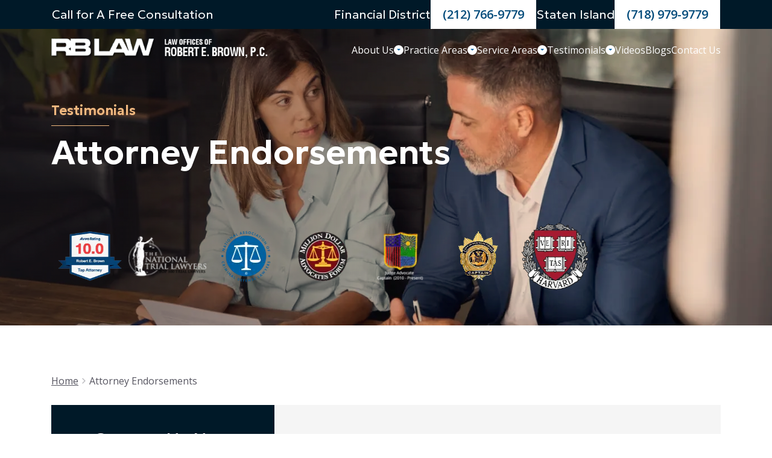

--- FILE ---
content_type: text/html; charset=UTF-8
request_url: https://robertbrownlaw.com/attorney-endorsements/
body_size: 24676
content:
<!doctype html>
<html lang="en-US" prefix="og: https://ogp.me/ns#">
    <head>
        <meta charset="utf-8">
        <meta name="viewport" content="width=device-width, initial-scale=1">
        <meta name="theme-color" content="#F5F5F5" media="(prefers-color-scheme: light)">
        <meta name="theme-color" content="#001928" media="(prefers-color-scheme: dark)">
        <link rel="preconnect" href="https://fonts.googleapis.com">
        <link rel="preconnect" href="https://fonts.gstatic.com" crossorigin>
        
        <link rel="stylesheet" href="https://cdn.jsdelivr.net/npm/@splidejs/splide@latest/dist/css/splide.min.css">
        
<!-- Search Engine Optimization by Rank Math PRO - https://rankmath.com/ -->
<title>Attorney Endorsements - The Law Offices of Robert E. Brown, P.C</title><link rel="preload" as="style" href="https://fonts.googleapis.com/css2?family=Geologica:wght@100..900&#038;family=Open+Sans:ital,wght@0,300..800;1,300..800&#038;display=swap" /><link rel="stylesheet" href="https://fonts.googleapis.com/css2?family=Geologica:wght@100..900&#038;family=Open+Sans:ital,wght@0,300..800;1,300..800&#038;display=swap" media="print" onload="this.media='all'" /><noscript><link rel="stylesheet" href="https://fonts.googleapis.com/css2?family=Geologica:wght@100..900&#038;family=Open+Sans:ital,wght@0,300..800;1,300..800&#038;display=swap" /></noscript>
<meta name="robots" content="follow, index, max-snippet:-1, max-video-preview:-1, max-image-preview:large"/>
<link rel="canonical" href="https://robertbrownlaw.com/attorney-endorsements/" />
<meta property="og:locale" content="en_US" />
<meta property="og:type" content="article" />
<meta property="og:title" content="Attorney Endorsements - The Law Offices of Robert E. Brown, P.C" />
<meta property="og:url" content="https://robertbrownlaw.com/attorney-endorsements/" />
<meta property="og:site_name" content="The Law Offices of Robert E. Brown, P.C" />
<meta property="og:updated_time" content="2024-06-03T08:52:23+00:00" />
<meta name="twitter:card" content="summary_large_image" />
<meta name="twitter:title" content="Attorney Endorsements - The Law Offices of Robert E. Brown, P.C" />
<meta name="twitter:label1" content="Time to read" />
<meta name="twitter:data1" content="Less than a minute" />
<!-- /Rank Math WordPress SEO plugin -->

<link rel='dns-prefetch' href='//cdn.jsdelivr.net' />
<link href='https://fonts.gstatic.com' crossorigin rel='preconnect' />
<style id='safe-svg-svg-icon-style-inline-css'>
.safe-svg-cover{text-align:center}.safe-svg-cover .safe-svg-inside{display:inline-block;max-width:100%}.safe-svg-cover svg{height:100%;max-height:100%;max-width:100%;width:100%}

</style>
<style id='global-styles-inline-css'>
body{--wp--preset--color--inherit: inherit;--wp--preset--color--current: currentcolor;--wp--preset--color--transparent: transparent;--wp--preset--color--lightblue: #e7f5ff;--wp--preset--color--blue: #0062a3;--wp--preset--color--green: #00ff00;--wp--preset--color--red: #ff0000;--wp--preset--color--darkblue: #004a7a;--wp--preset--color--lightorange: #f0b87f;--wp--preset--color--white: #ffffff;--wp--preset--color--lightgrey: #f5f5f5;--wp--preset--color--grey: #d3d3d3;--wp--preset--color--mediumgrey: #afaec0;--wp--preset--color--darkgrey: #565560;--wp--preset--color--dark: #001928;--wp--preset--color--black: #17161f;--wp--preset--color--backgroundblue: rgba(255, 255, 255, 0.05);--wp--preset--font-size--xs: 0.75rem;--wp--preset--font-size--sm: 0.875rem;--wp--preset--font-size--base: 1rem;--wp--preset--font-size--lg: 1.125rem;--wp--preset--font-size--xl: 1.25rem;--wp--preset--font-size--2-xl: 1.5rem;--wp--preset--font-size--3-xl: 1.875rem;--wp--preset--font-size--4-xl: 2.25rem;--wp--preset--font-size--5-xl: 3rem;--wp--preset--font-size--6-xl: 3.75rem;--wp--preset--font-size--7-xl: 4.5rem;--wp--preset--font-size--8-xl: 6rem;--wp--preset--font-size--9-xl: 8rem;--wp--preset--font-size--15-px: 0.9375rem;--wp--preset--font-size--22-px: 1.375rem;--wp--preset--font-size--38-px: 2.375rem;--wp--preset--font-size--42-px: 2.625rem;--wp--preset--font-size--50-px: 3.125rem;--wp--preset--font-size--56-px: 3.5rem;--wp--preset--font-family--open-sans: Open Sans,sans-serif;--wp--preset--font-family--geologica: Geologica,sans-serif;}body { margin: 0;--wp--style--global--content-size: 64rem;--wp--style--global--wide-size: 64rem; }.wp-site-blocks > .alignleft { float: left; margin-right: 2em; }.wp-site-blocks > .alignright { float: right; margin-left: 2em; }.wp-site-blocks > .aligncenter { justify-content: center; margin-left: auto; margin-right: auto; }:where(.is-layout-flex){gap: 0.5em;}:where(.is-layout-grid){gap: 0.5em;}body .is-layout-flow > .alignleft{float: left;margin-inline-start: 0;margin-inline-end: 2em;}body .is-layout-flow > .alignright{float: right;margin-inline-start: 2em;margin-inline-end: 0;}body .is-layout-flow > .aligncenter{margin-left: auto !important;margin-right: auto !important;}body .is-layout-constrained > .alignleft{float: left;margin-inline-start: 0;margin-inline-end: 2em;}body .is-layout-constrained > .alignright{float: right;margin-inline-start: 2em;margin-inline-end: 0;}body .is-layout-constrained > .aligncenter{margin-left: auto !important;margin-right: auto !important;}body .is-layout-constrained > :where(:not(.alignleft):not(.alignright):not(.alignfull)){max-width: var(--wp--style--global--content-size);margin-left: auto !important;margin-right: auto !important;}body .is-layout-constrained > .alignwide{max-width: var(--wp--style--global--wide-size);}body .is-layout-flex{display: flex;}body .is-layout-flex{flex-wrap: wrap;align-items: center;}body .is-layout-flex > *{margin: 0;}body .is-layout-grid{display: grid;}body .is-layout-grid > *{margin: 0;}body{font-family: var(--wp--preset--font-family--sans);font-size: var(--wp--preset--font-size--normal);padding-right: 1.5rem;padding-left: 1.5rem;}.wp-element-button, .wp-block-button__link{border-radius: 0;}.has-inherit-color{color: var(--wp--preset--color--inherit) !important;}.has-current-color{color: var(--wp--preset--color--current) !important;}.has-transparent-color{color: var(--wp--preset--color--transparent) !important;}.has-lightblue-color{color: var(--wp--preset--color--lightblue) !important;}.has-blue-color{color: var(--wp--preset--color--blue) !important;}.has-green-color{color: var(--wp--preset--color--green) !important;}.has-red-color{color: var(--wp--preset--color--red) !important;}.has-darkblue-color{color: var(--wp--preset--color--darkblue) !important;}.has-lightorange-color{color: var(--wp--preset--color--lightorange) !important;}.has-white-color{color: var(--wp--preset--color--white) !important;}.has-lightgrey-color{color: var(--wp--preset--color--lightgrey) !important;}.has-grey-color{color: var(--wp--preset--color--grey) !important;}.has-mediumgrey-color{color: var(--wp--preset--color--mediumgrey) !important;}.has-darkgrey-color{color: var(--wp--preset--color--darkgrey) !important;}.has-dark-color{color: var(--wp--preset--color--dark) !important;}.has-black-color{color: var(--wp--preset--color--black) !important;}.has-backgroundblue-color{color: var(--wp--preset--color--backgroundblue) !important;}.has-inherit-background-color{background-color: var(--wp--preset--color--inherit) !important;}.has-current-background-color{background-color: var(--wp--preset--color--current) !important;}.has-transparent-background-color{background-color: var(--wp--preset--color--transparent) !important;}.has-lightblue-background-color{background-color: var(--wp--preset--color--lightblue) !important;}.has-blue-background-color{background-color: var(--wp--preset--color--blue) !important;}.has-green-background-color{background-color: var(--wp--preset--color--green) !important;}.has-red-background-color{background-color: var(--wp--preset--color--red) !important;}.has-darkblue-background-color{background-color: var(--wp--preset--color--darkblue) !important;}.has-lightorange-background-color{background-color: var(--wp--preset--color--lightorange) !important;}.has-white-background-color{background-color: var(--wp--preset--color--white) !important;}.has-lightgrey-background-color{background-color: var(--wp--preset--color--lightgrey) !important;}.has-grey-background-color{background-color: var(--wp--preset--color--grey) !important;}.has-mediumgrey-background-color{background-color: var(--wp--preset--color--mediumgrey) !important;}.has-darkgrey-background-color{background-color: var(--wp--preset--color--darkgrey) !important;}.has-dark-background-color{background-color: var(--wp--preset--color--dark) !important;}.has-black-background-color{background-color: var(--wp--preset--color--black) !important;}.has-backgroundblue-background-color{background-color: var(--wp--preset--color--backgroundblue) !important;}.has-inherit-border-color{border-color: var(--wp--preset--color--inherit) !important;}.has-current-border-color{border-color: var(--wp--preset--color--current) !important;}.has-transparent-border-color{border-color: var(--wp--preset--color--transparent) !important;}.has-lightblue-border-color{border-color: var(--wp--preset--color--lightblue) !important;}.has-blue-border-color{border-color: var(--wp--preset--color--blue) !important;}.has-green-border-color{border-color: var(--wp--preset--color--green) !important;}.has-red-border-color{border-color: var(--wp--preset--color--red) !important;}.has-darkblue-border-color{border-color: var(--wp--preset--color--darkblue) !important;}.has-lightorange-border-color{border-color: var(--wp--preset--color--lightorange) !important;}.has-white-border-color{border-color: var(--wp--preset--color--white) !important;}.has-lightgrey-border-color{border-color: var(--wp--preset--color--lightgrey) !important;}.has-grey-border-color{border-color: var(--wp--preset--color--grey) !important;}.has-mediumgrey-border-color{border-color: var(--wp--preset--color--mediumgrey) !important;}.has-darkgrey-border-color{border-color: var(--wp--preset--color--darkgrey) !important;}.has-dark-border-color{border-color: var(--wp--preset--color--dark) !important;}.has-black-border-color{border-color: var(--wp--preset--color--black) !important;}.has-backgroundblue-border-color{border-color: var(--wp--preset--color--backgroundblue) !important;}.has-xs-font-size{font-size: var(--wp--preset--font-size--xs) !important;}.has-sm-font-size{font-size: var(--wp--preset--font-size--sm) !important;}.has-base-font-size{font-size: var(--wp--preset--font-size--base) !important;}.has-lg-font-size{font-size: var(--wp--preset--font-size--lg) !important;}.has-xl-font-size{font-size: var(--wp--preset--font-size--xl) !important;}.has-2-xl-font-size{font-size: var(--wp--preset--font-size--2-xl) !important;}.has-3-xl-font-size{font-size: var(--wp--preset--font-size--3-xl) !important;}.has-4-xl-font-size{font-size: var(--wp--preset--font-size--4-xl) !important;}.has-5-xl-font-size{font-size: var(--wp--preset--font-size--5-xl) !important;}.has-6-xl-font-size{font-size: var(--wp--preset--font-size--6-xl) !important;}.has-7-xl-font-size{font-size: var(--wp--preset--font-size--7-xl) !important;}.has-8-xl-font-size{font-size: var(--wp--preset--font-size--8-xl) !important;}.has-9-xl-font-size{font-size: var(--wp--preset--font-size--9-xl) !important;}.has-15-px-font-size{font-size: var(--wp--preset--font-size--15-px) !important;}.has-22-px-font-size{font-size: var(--wp--preset--font-size--22-px) !important;}.has-38-px-font-size{font-size: var(--wp--preset--font-size--38-px) !important;}.has-42-px-font-size{font-size: var(--wp--preset--font-size--42-px) !important;}.has-50-px-font-size{font-size: var(--wp--preset--font-size--50-px) !important;}.has-56-px-font-size{font-size: var(--wp--preset--font-size--56-px) !important;}.has-open-sans-font-family{font-family: var(--wp--preset--font-family--open-sans) !important;}.has-geologica-font-family{font-family: var(--wp--preset--font-family--geologica) !important;}
.wp-block-navigation a:where(:not(.wp-element-button)){color: inherit;}
:where(.wp-block-post-template.is-layout-flex){gap: 1.25em;}:where(.wp-block-post-template.is-layout-grid){gap: 1.25em;}
:where(.wp-block-columns.is-layout-flex){gap: 2em;}:where(.wp-block-columns.is-layout-grid){gap: 2em;}
.wp-block-pullquote{font-size: 1.5em;line-height: 1.6;}
.wp-block-button.is-style-outline .wp-block-button__link{border-width: 1px;}
</style>
<link rel="stylesheet" href="/dist/css/app.8a4801.css"><script src="https://cdn.jsdelivr.net/npm/@splidejs/splide@latest/dist/js/splide.min.js?ver=3"></script><!-- Stream WordPress user activity plugin v4.0.1 -->
<link rel="icon" href="/content/uploads/2024/06/favicon-150x150.png" sizes="32x32">
<link rel="icon" href="/content/uploads/2024/06/favicon-300x300.png" sizes="192x192">
<link rel="apple-touch-icon" href="/content/uploads/2024/06/favicon-300x300.png">
<meta name="msapplication-TileImage" content="/content/uploads/2024/06/favicon-300x300.png">
<noscript><style id="rocket-lazyload-nojs-css">.rll-youtube-player, [data-lazy-src]{display:none !important;}</style></noscript>            <!-- Google Tag Manager -->
            <script>(function(w,d,s,l,i){w[l]=w[l]||[];w[l].push({'gtm.start':
            new Date().getTime(),event:'gtm.js'});var f=d.getElementsByTagName(s)[0],
            j=d.createElement(s),dl=l!='dataLayer'?'&l='+l:'';j.async=true;j.src=
            'https://www.googletagmanager.com/gtm.js?id='+i+dl;f.parentNode.insertBefore(j,f);
            })(window,document,'script','dataLayer','GTM-NLRVDL7');</script>
            <!-- End Google Tag Manager -->
            <meta name="google-site-verification" content="Ok2L7PvTr9zc8QA6ubNzYkeK5rdy3829dF8rLqu0J3k" />
            <!-- Google tag (gtag.js) --> <script async src="https://www.googletagmanager.com/gtag/js?id=G-MDVD4TKYB7"></script> <script> window.dataLayer = window.dataLayer || []; function gtag(){dataLayer.push(arguments);} gtag('js', new Date()); gtag('config', 'G-MDVD4TKYB7'); </script><!-- Google Tag Manager (noscript) -->
            <noscript><iframe src="https://www.googletagmanager.com/ns.html?id=GTM-NLRVDL7"
                height="0" width="0" style="display:none;visibility:hidden"></iframe></noscript>
                <!-- End Google Tag Manager (noscript) -->
            </head>

    <body class="page-template page-template-template-endorsements page page-id-171 wp-embed-responsive px-0 attorney-endorsements">
                        <div id="app">
            <a class="sr-only focus:not-sr-only" href="#main">
                Skip to content
            </a>
            <header class="absolute top-0 w-full z-50" :class="{ '-mt-32 lg:-mt-28 transition-all ease-in-out duration-100 z-[-1]' : hidden, 'bg-transparent' : open}" x-data="{ open: false, hidden: false }" @keydown.window.escape="open = false"
    x-init="() => {
        $watch('open', value => {
            if (value) {
                document.body.classList.add('overflow-y-hidden');
                document.documentElement.classList.add('overflow-y-hidden');
            } else {
                document.body.classList.remove('overflow-y-hidden');
                document.documentElement.classList.remove('overflow-y-hidden');
            }
        });
        window.addEventListener('scroll', () => {
            hidden = window.scrollY > 100;
        });
    }"
>
    <section class="bg-dark">
        <div class="container px-[15px] !px-0 md:!px-4 flex items-center justify-between md:justify-center lg:justify-between">
            <div>
                <p class="hidden lg:block text-xl font-geologica font-light text-white">Call for A Free Consultation</p>
            </div>
            <div class="flex divide-x divide-mediumGrey md:divide-x-0 md:gap-8 w-full md:w-fit">
                <div class="text-white flex items-center md:justify-end gap-4 w-full whitespace-nowrap">
                                            <p class="font-geologica font-light text-xl hidden md:block ">Financial District</p>
                                                                <a
    class="uppercase inline-flex gap-1 items-center font-semibold w-full md:w-fit text-darkBlue bg-white hover:bg-blue hover:text-white py-2.5 px-5 text-xl "

            href="tel:(212) 766-9779"
    >
    (212) 766-9779
</a>
                                    </div>
                <div class="text-white flex items-center gap-4 w-full">
                                            <p class="font-geologica font-light text-xl hidden md:block ">Staten Island</p>
                                                                <a
    class="uppercase inline-flex gap-1 items-center font-semibold w-full md:w-fit text-darkBlue bg-white hover:bg-blue hover:text-white py-2.5 px-5 text-xl "

            href="tel:(718) 979-9779"
    >
    (718) 979-9779
</a>
                                    </div>
            </div>
        </div>
    </section>
    <section class="bg-transparent py-4">
        <div class="container px-[15px] flex items-center gap-5 justify-between">
            <div>
                <a href="/" class="logo " title="Return Home">
        <picture>
                        <source data-lazy-srcset=" /content/uploads/2024/05/logo.svg " type="image/svg">
            <img src="data:image/svg+xml,%3Csvg%20xmlns='http://www.w3.org/2000/svg'%20viewBox='0%200%200%200'%3E%3C/svg%3E" alt="The Law Offices of Robert E. Brown, P.C" class="m-auto lg:m-0" title="Logo" data-lazy-src="/content/uploads/2024/05/logo.svg"><noscript><img src=" /content/uploads/2024/05/logo.svg " alt="The Law Offices of Robert E. Brown, P.C" class="m-auto lg:m-0" title="Logo"></noscript>
        </picture>
    </a>
            </div>
            <div>
                <div class="flex items-center lg:hidden bg-white rounded-full p-[15px] w-[50px] h-[50px]">
    <button title="Open Navigation" @click="open = !open" class="relative z-20 h-full w-full inline-flex items-center justify-center p-0 rounded-md focus:outline-none transition duration-150 ease-in-out" id="menuToggle">
        <span x-bind:class="open ? 'translate-y-0 rotate-45' : '-translate-y-1.5'"
            class="transform transition duration-300 w-full h-0.5 bg-blue absolute"></span>
        <span x-bind:class="open ? 'opacity-0 translate-x-3' : 'opacity-100'"
            class="transform transition duration-500 w-full h-0.5 bg-blue absolute"></span>
        <span x-bind:class="open ? 'translate-y-0 -rotate-45' : 'translate-y-1.5'"
            class="transform transition duration-300 w-full h-0.5 bg-blue absolute"></span>
    </button>
</div>                <nav>
  <div class="flex justify-between">
    <div class="flex flex-1 items-center sm:items-stretch sm:justify-start lg:justify-center">
      <div class="hidden lg:flex items-center gap-4">
                                    <div x-data="{ open: false }" x-cloak @mouseenter="open = true" @mouseleave="open = false" class="relative !ml-0 !mr-6.25">
              <a class="inline-flex group gap-1 items-center text-base text-white hover:underline h-full" href="#">
    About Us
                <div class="w-[16px] h-[16px] flex justify-center items-center rounded-full flex-shrink-0 bg-white group-hover:bg-darkBlue">
                  <svg class="[&_path]:group-hover:fill-white" xmlns="http://www.w3.org/2000/svg" width="6" height="7" viewBox="0 0 6 7" fill="none">
                    <path d="M3 5L0 2H6L3 5Z" fill="#0062A3"/>
                  </svg>
                </div>
</a>
              <div x-show="open" x-transition:enter="transition ease-out duration-300" x-transition:enter-start="opacity-0 transform -translate-y-2" x-transition:enter-end="opacity-100 transform translate-y-0" x-transition:leave="transition ease-in duration-300" x-transition:leave-start="opacity-100 transform translate-y-0" x-transition:leave-end="opacity-0 transform -translate-y-2" class="absolute left-0 pt-4 rounded-15p w-48 z-50" style="display: none;">
                                                      <div x-data="{ open: false }" @mouseenter="open = true" @mouseleave="open = false" class="relative !ml-0 bg-white">
                      <a class="group flex items-center justify-between py-4 px-6 max-md:w-fit w-full hover:underline hover:bg-blue hover:text-white h-full text-black" href="#">Our Professionals
                        <div class="w-[16px] h-[16px] flex justify-center items-center rounded-full flex-shrink-0 bg-white group-hover:bg-darkBlue">
                          <svg class="[&_path]:group-hover:fill-white -rotate-90" xmlns="http://www.w3.org/2000/svg" width="6" height="7" viewBox="0 0 6 7" fill="none">
                            <path d="M3 5L0 2H6L3 5Z" fill="#0062A3"/>
                          </svg>
                        </div></a>                      <div x-show="open" x-transition:enter="transition ease-out duration-300" x-transition:enter-start="opacity-0 transform -translate-y-2" x-transition:enter-end="opacity-100 transform translate-y-0" x-transition:leave="transition ease-in duration-300" x-transition:leave-start="opacity-100 transform translate-y-0" x-transition:leave-end="opacity-0 transform -translate-y-2" class="absolute left-full bg-white top-0 mt-0 w-[200px] z-50" style="display: none;">
                                                  <a class="group flex items-center justify-between py-4 px-6 max-md:w-fit w-full hover:underline hover:bg-blue hover:text-white" href="https://robertbrownlaw.com/robert-brown-esq/">Robert E. Brown</a>                                                  <a class="group flex items-center justify-between py-4 px-6 max-md:w-fit w-full hover:underline hover:bg-blue hover:text-white" href="https://robertbrownlaw.com/michelle-e-colamonico/">Michelle E. Roseto</a>                                                  <a class="group flex items-center justify-between py-4 px-6 max-md:w-fit w-full hover:underline hover:bg-blue hover:text-white" href="https://robertbrownlaw.com/jacqueline-geloso/">Jacqueline Geloso</a>                                                  <a class="group flex items-center justify-between py-4 px-6 max-md:w-fit w-full hover:underline hover:bg-blue hover:text-white" href="https://robertbrownlaw.com/angela-ohandley/">Angela O’Handley</a>                                              </div>
                    </div>
                                                                        <div x-data="{ open: false }" @mouseenter="open = true" @mouseleave="open = false" class="relative !ml-0 bg-white">
                      <a class="group flex items-center justify-between py-4 px-6 max-md:w-fit w-full hover:underline hover:bg-blue hover:text-white h-full text-black" href="https://robertbrownlaw.com/about/">Firm Overview</a>                    </div>
                                                </div>
            </div>
                                        <div x-data="{ open: false }" x-cloak @mouseenter="open = true" @mouseleave="open = false" class="relative !ml-0 !mr-6.25">
              <a class="inline-flex group gap-1 items-center text-base text-white hover:underline h-full" href="https://robertbrownlaw.com/practice-areas/">
    Practice Areas
                <div class="w-[16px] h-[16px] flex justify-center items-center rounded-full flex-shrink-0 bg-white group-hover:bg-darkBlue">
                  <svg class="[&_path]:group-hover:fill-white" xmlns="http://www.w3.org/2000/svg" width="6" height="7" viewBox="0 0 6 7" fill="none">
                    <path d="M3 5L0 2H6L3 5Z" fill="#0062A3"/>
                  </svg>
                </div>
</a>
              <div x-show="open" x-transition:enter="transition ease-out duration-300" x-transition:enter-start="opacity-0 transform -translate-y-2" x-transition:enter-end="opacity-100 transform translate-y-0" x-transition:leave="transition ease-in duration-300" x-transition:leave-start="opacity-100 transform translate-y-0" x-transition:leave-end="opacity-0 transform -translate-y-2" class="absolute left-0 pt-4 rounded-15p w-48 z-50" style="display: none;">
                                                      <div x-data="{ open: false }" @mouseenter="open = true" @mouseleave="open = false" class="relative !ml-0 bg-white">
                      <a class="group flex items-center justify-between py-4 px-6 max-md:w-fit w-full hover:underline hover:bg-blue hover:text-white h-full text-black" href="https://robertbrownlaw.com/new-york-bus-accident-lawyer/">Bus Accident</a>                    </div>
                                                                        <div x-data="{ open: false }" @mouseenter="open = true" @mouseleave="open = false" class="relative !ml-0 bg-white">
                      <a class="group flex items-center justify-between py-4 px-6 max-md:w-fit w-full hover:underline hover:bg-blue hover:text-white h-full text-black" href="https://robertbrownlaw.com/new-york-bicycle-accident-lawyer/">Bicycle Accident</a>                    </div>
                                                                        <div x-data="{ open: false }" @mouseenter="open = true" @mouseleave="open = false" class="relative !ml-0 bg-white">
                      <a class="group flex items-center justify-between py-4 px-6 max-md:w-fit w-full hover:underline hover:bg-blue hover:text-white h-full text-black" href="https://robertbrownlaw.com/new-york-brain-injury-lawyer/">Brain Injury</a>                    </div>
                                                                        <div x-data="{ open: false }" @mouseenter="open = true" @mouseleave="open = false" class="relative !ml-0 bg-white">
                      <a class="group flex items-center justify-between py-4 px-6 max-md:w-fit w-full hover:underline hover:bg-blue hover:text-white h-full text-black" href="https://robertbrownlaw.com/new-york-car-accident-lawyer/">Car Accident</a>                    </div>
                                                                        <div x-data="{ open: false }" @mouseenter="open = true" @mouseleave="open = false" class="relative !ml-0 bg-white">
                      <a class="group flex items-center justify-between py-4 px-6 max-md:w-fit w-full hover:underline hover:bg-blue hover:text-white h-full text-black" href="https://robertbrownlaw.com/criminal-defense/">Criminal Defense</a>                    </div>
                                                                        <div x-data="{ open: false }" @mouseenter="open = true" @mouseleave="open = false" class="relative !ml-0 bg-white">
                      <a class="group flex items-center justify-between py-4 px-6 max-md:w-fit w-full hover:underline hover:bg-blue hover:text-white h-full text-black" href="https://robertbrownlaw.com/new-york-truck-accident-lawyer/">Truck Accident</a>                    </div>
                                                                        <div x-data="{ open: false }" @mouseenter="open = true" @mouseleave="open = false" class="relative !ml-0 bg-white">
                      <a class="group flex items-center justify-between py-4 px-6 max-md:w-fit w-full hover:underline hover:bg-blue hover:text-white h-full text-black" href="https://robertbrownlaw.com/new-york-motorcycle-accident-lawyer/">Motorcycle Accident</a>                    </div>
                                                                        <div x-data="{ open: false }" @mouseenter="open = true" @mouseleave="open = false" class="relative !ml-0 bg-white">
                      <a class="group flex items-center justify-between py-4 px-6 max-md:w-fit w-full hover:underline hover:bg-blue hover:text-white h-full text-black" href="https://robertbrownlaw.com/new-york-nursing-home-abuse-lawyer/">Nursing Home Abuse
                        <div class="w-[16px] h-[16px] flex justify-center items-center rounded-full flex-shrink-0 bg-white group-hover:bg-darkBlue">
                          <svg class="[&_path]:group-hover:fill-white -rotate-90" xmlns="http://www.w3.org/2000/svg" width="6" height="7" viewBox="0 0 6 7" fill="none">
                            <path d="M3 5L0 2H6L3 5Z" fill="#0062A3"/>
                          </svg>
                        </div></a>                      <div x-show="open" x-transition:enter="transition ease-out duration-300" x-transition:enter-start="opacity-0 transform -translate-y-2" x-transition:enter-end="opacity-100 transform translate-y-0" x-transition:leave="transition ease-in duration-300" x-transition:leave-start="opacity-100 transform translate-y-0" x-transition:leave-end="opacity-0 transform -translate-y-2" class="absolute left-full bg-white top-0 mt-0 w-[200px] z-50" style="display: none;">
                                                  <a class="group flex items-center justify-between py-4 px-6 max-md:w-fit w-full hover:underline hover:bg-blue hover:text-white" href="https://robertbrownlaw.com/new-york-nursing-home-abuse-lawyer/bed-sores/">Bedsore</a>                                              </div>
                    </div>
                                                                        <div x-data="{ open: false }" @mouseenter="open = true" @mouseleave="open = false" class="relative !ml-0 bg-white">
                      <a class="group flex items-center justify-between py-4 px-6 max-md:w-fit w-full hover:underline hover:bg-blue hover:text-white h-full text-black" href="https://robertbrownlaw.com/new-york-pedestrian-accident-lawyer/">Pedestrian Accident</a>                    </div>
                                                                        <div x-data="{ open: false }" @mouseenter="open = true" @mouseleave="open = false" class="relative !ml-0 bg-white">
                      <a class="group flex items-center justify-between py-4 px-6 max-md:w-fit w-full hover:underline hover:bg-blue hover:text-white h-full text-black" href="https://robertbrownlaw.com/new-york-premises-liability-lawyer/">Premises Liability</a>                    </div>
                                                                        <div x-data="{ open: false }" @mouseenter="open = true" @mouseleave="open = false" class="relative !ml-0 bg-white">
                      <a class="group flex items-center justify-between py-4 px-6 max-md:w-fit w-full hover:underline hover:bg-blue hover:text-white h-full text-black" href="https://robertbrownlaw.com/new-york-product-liability-lawyer/">Product Liability</a>                    </div>
                                                                        <div x-data="{ open: false }" @mouseenter="open = true" @mouseleave="open = false" class="relative !ml-0 bg-white">
                      <a class="group flex items-center justify-between py-4 px-6 max-md:w-fit w-full hover:underline hover:bg-blue hover:text-white h-full text-black" href="https://robertbrownlaw.com/new-york-slip-and-fall-lawyer/">Slip and Fall</a>                    </div>
                                                                        <div x-data="{ open: false }" @mouseenter="open = true" @mouseleave="open = false" class="relative !ml-0 bg-white">
                      <a class="group flex items-center justify-between py-4 px-6 max-md:w-fit w-full hover:underline hover:bg-blue hover:text-white h-full text-black" href="https://robertbrownlaw.com/new-york-spinal-cord-injury-lawyer/">Spinal Cord Injury</a>                    </div>
                                                                        <div x-data="{ open: false }" @mouseenter="open = true" @mouseleave="open = false" class="relative !ml-0 bg-white">
                      <a class="group flex items-center justify-between py-4 px-6 max-md:w-fit w-full hover:underline hover:bg-blue hover:text-white h-full text-black" href="https://robertbrownlaw.com/new-york-wrongful-death-attorney/">Wrongful Death</a>                    </div>
                                                </div>
            </div>
                                        <div x-data="{ open: false }" x-cloak @mouseenter="open = true" @mouseleave="open = false" class="relative !ml-0 !mr-6.25">
              <a class="inline-flex group gap-1 items-center text-base text-white hover:underline h-full" href="#">
    Service Areas
                <div class="w-[16px] h-[16px] flex justify-center items-center rounded-full flex-shrink-0 bg-white group-hover:bg-darkBlue">
                  <svg class="[&_path]:group-hover:fill-white" xmlns="http://www.w3.org/2000/svg" width="6" height="7" viewBox="0 0 6 7" fill="none">
                    <path d="M3 5L0 2H6L3 5Z" fill="#0062A3"/>
                  </svg>
                </div>
</a>
              <div x-show="open" x-transition:enter="transition ease-out duration-300" x-transition:enter-start="opacity-0 transform -translate-y-2" x-transition:enter-end="opacity-100 transform translate-y-0" x-transition:leave="transition ease-in duration-300" x-transition:leave-start="opacity-100 transform translate-y-0" x-transition:leave-end="opacity-0 transform -translate-y-2" class="absolute left-0 pt-4 rounded-15p w-48 z-50" style="display: none;">
                                                      <div x-data="{ open: false }" @mouseenter="open = true" @mouseleave="open = false" class="relative !ml-0 bg-white">
                      <a class="group flex items-center justify-between py-4 px-6 max-md:w-fit w-full hover:underline hover:bg-blue hover:text-white h-full text-black" href="https://robertbrownlaw.com/staten-island-personal-injury-lawyer/">Staten Island
                        <div class="w-[16px] h-[16px] flex justify-center items-center rounded-full flex-shrink-0 bg-white group-hover:bg-darkBlue">
                          <svg class="[&_path]:group-hover:fill-white -rotate-90" xmlns="http://www.w3.org/2000/svg" width="6" height="7" viewBox="0 0 6 7" fill="none">
                            <path d="M3 5L0 2H6L3 5Z" fill="#0062A3"/>
                          </svg>
                        </div></a>                      <div x-show="open" x-transition:enter="transition ease-out duration-300" x-transition:enter-start="opacity-0 transform -translate-y-2" x-transition:enter-end="opacity-100 transform translate-y-0" x-transition:leave="transition ease-in duration-300" x-transition:leave-start="opacity-100 transform translate-y-0" x-transition:leave-end="opacity-0 transform -translate-y-2" class="absolute left-full bg-white top-0 mt-0 w-[200px] z-50" style="display: none;">
                                                  <a class="group flex items-center justify-between py-4 px-6 max-md:w-fit w-full hover:underline hover:bg-blue hover:text-white" href="https://robertbrownlaw.com/staten-island-bus-accident-lawyer/">Bus Accident</a>                                                  <a class="group flex items-center justify-between py-4 px-6 max-md:w-fit w-full hover:underline hover:bg-blue hover:text-white" href="https://robertbrownlaw.com/staten-island-car-accident-lawyer/">Car Accident</a>                                                  <a class="group flex items-center justify-between py-4 px-6 max-md:w-fit w-full hover:underline hover:bg-blue hover:text-white" href="https://robertbrownlaw.com/staten-island-dog-bite-lawyer/">Dog Bite</a>                                                  <a class="group flex items-center justify-between py-4 px-6 max-md:w-fit w-full hover:underline hover:bg-blue hover:text-white" href="https://robertbrownlaw.com/staten-island-motorcycle-accident-lawyer/">Motorcycle Accident</a>                                                  <a class="group flex items-center justify-between py-4 px-6 max-md:w-fit w-full hover:underline hover:bg-blue hover:text-white" href="https://robertbrownlaw.com/staten-island-nursing-home-abuse-lawyer/">Nursing Home Abuse</a>                                                  <a class="group flex items-center justify-between py-4 px-6 max-md:w-fit w-full hover:underline hover:bg-blue hover:text-white" href="https://robertbrownlaw.com/staten-island-slip-and-fall-lawyer/">Slip and Fall</a>                                                  <a class="group flex items-center justify-between py-4 px-6 max-md:w-fit w-full hover:underline hover:bg-blue hover:text-white" href="https://robertbrownlaw.com/staten-island-truck-accident-lawyer/">Truck Accident</a>                                              </div>
                    </div>
                                                </div>
            </div>
                                        <div x-data="{ open: false }" x-cloak @mouseenter="open = true" @mouseleave="open = false" class="relative !ml-0 !mr-6.25">
              <a class="inline-flex group gap-1 items-center text-base text-white hover:underline h-full" href="#">
    Testimonials
                <div class="w-[16px] h-[16px] flex justify-center items-center rounded-full flex-shrink-0 bg-white group-hover:bg-darkBlue">
                  <svg class="[&_path]:group-hover:fill-white" xmlns="http://www.w3.org/2000/svg" width="6" height="7" viewBox="0 0 6 7" fill="none">
                    <path d="M3 5L0 2H6L3 5Z" fill="#0062A3"/>
                  </svg>
                </div>
</a>
              <div x-show="open" x-transition:enter="transition ease-out duration-300" x-transition:enter-start="opacity-0 transform -translate-y-2" x-transition:enter-end="opacity-100 transform translate-y-0" x-transition:leave="transition ease-in duration-300" x-transition:leave-start="opacity-100 transform translate-y-0" x-transition:leave-end="opacity-0 transform -translate-y-2" class="absolute left-0 pt-4 rounded-15p w-48 z-50" style="display: none;">
                                                      <div x-data="{ open: false }" @mouseenter="open = true" @mouseleave="open = false" class="relative !ml-0 bg-white">
                      <a class="group flex items-center justify-between py-4 px-6 max-md:w-fit w-full hover:underline hover:bg-blue hover:text-white h-full text-black" href="https://robertbrownlaw.com/client-testimonials/">Client Testimonials</a>                    </div>
                                                                        <div x-data="{ open: false }" @mouseenter="open = true" @mouseleave="open = false" class="relative !ml-0 bg-white">
                      <a class="group flex items-center justify-between py-4 px-6 max-md:w-fit w-full hover:underline hover:bg-blue hover:text-white h-full text-black" href="https://robertbrownlaw.com/attorney-endorsements/" active="active">Endorsements</a>                    </div>
                                                </div>
            </div>
                                        <a class="inline-flex group gap-1 items-center text-base text-white hover:underline !ml-0 mr-6.25 last:mr-0" href="https://robertbrownlaw.com/video-category/personal-injury-videos/">
    Videos
</a>
                                        <a class="inline-flex group gap-1 items-center text-base text-white hover:underline !ml-0 mr-6.25 last:mr-0" href="https://robertbrownlaw.com/blogs/">
    Blogs
</a>
                                        <a class="inline-flex group gap-1 items-center text-base text-white hover:underline !ml-0 mr-6.25 last:mr-0" href="https://robertbrownlaw.com/contact-us/">
    Contact Us
</a>
                              </div>
    </div>
  </div>
</nav>
            </div>
        </div>
    </section>
    <nav>
  <div :class="{'block': open, 'hidden': !open}" x-show="open" class="hidden bg-white mt-5 xl:hidden px-4 py-4 h-[75vh] overflow-y-scroll" x-transition:enter.duration.300ms>
      <div>
                                                                <div x-data="{ open: false }" x-cloak x-on:click="open = !open" class="relative !ml-0 mt-0 border-t border-grey" @click.stop>
                          <a class="inline-flex text-black text-17p pl-2.5 py-3 gap-1 items-center hover:text-gold transition duration-150 ease-in-out" href="#">
    About Us
                              <div x-bind:class="{'rotate-180': open}" class="absolute right-4 transition-transform duration-200 pointer-events-none z-[40]">
                                <svg class="[&_path]:group-hover:fill-white -rotate-90" xmlns="http://www.w3.org/2000/svg" width="6" height="7" viewBox="0 0 6 7" fill="none">
                                    <path d="M3 5L0 2H6L3 5Z" fill="#0062A3"/>
                                </svg>
                              </div>
</a>                          <div x-show="open" :class="{ 'z-20 -mb-px' : open }" class="relative bg-lightDark" x-transition:enter="transition ease-out duration-300" x-transition:enter-start="opacity-0 transform -translate-y-2" x-transition:enter-end="opacity-100 transform translate-y-0" x-transition:leave="transition ease-in duration-300" x-transition:leave-start="opacity-100 transform translate-y-0" x-transition:leave-end="opacity-0 transform -translate-y-2" >
                                                                                                      <div x-data="{ open: false }" x-on:click="open = !open" class="relative !ml-0 mt-0 border-t border-grey" @click.stop>
                                          <a class="inline-flex text-black text-17p pl-2.5 py-3 gap-1 items-center hover:text-gold transition duration-150 ease-in-out pl-4" href="#">
    Our Professionals
                                              <div x-bind:class="{'rotate-180': open}" class="absolute right-4 transition-transform duration-200 pointer-events-none z-[50]">
                                                <svg class="[&_path]:group-hover:fill-white -rotate-90" xmlns="http://www.w3.org/2000/svg" width="6" height="7" viewBox="0 0 6 7" fill="none">
                                                    <path d="M3 5L0 2H6L3 5Z" fill="#0062A3"/>
                                                </svg>
                                              </div>
</a>                                                                                            <div x-show="open" :class="{ 'z-10 -mb-px' : open }" class="relative border-t border-grey pl-4" x-transition:enter="transition ease-out duration-300" x-transition:enter-start="opacity-0 transform -translate-y-2" x-transition:enter-end="opacity-100 transform translate-y-0" x-transition:leave="transition ease-in duration-300" x-transition:leave-start="opacity-100 transform translate-y-0" x-transition:leave-end="opacity-0 transform -translate-y-2" >
                                                    <a class="inline-flex text-black text-16p py-3 gap-1 items-center hover:text-gold transition duration-150 ease-in-out pl-4" href="https://robertbrownlaw.com/robert-brown-esq/">
    Robert E. Brown
</a>                                                </div>
                                                                                            <div x-show="open" :class="{ 'z-10 -mb-px' : open }" class="relative border-t border-grey pl-4" x-transition:enter="transition ease-out duration-300" x-transition:enter-start="opacity-0 transform -translate-y-2" x-transition:enter-end="opacity-100 transform translate-y-0" x-transition:leave="transition ease-in duration-300" x-transition:leave-start="opacity-100 transform translate-y-0" x-transition:leave-end="opacity-0 transform -translate-y-2" >
                                                    <a class="inline-flex text-black text-16p py-3 gap-1 items-center hover:text-gold transition duration-150 ease-in-out pl-4" href="https://robertbrownlaw.com/michelle-e-colamonico/">
    Michelle E. Roseto
</a>                                                </div>
                                                                                            <div x-show="open" :class="{ 'z-10 -mb-px' : open }" class="relative border-t border-grey pl-4" x-transition:enter="transition ease-out duration-300" x-transition:enter-start="opacity-0 transform -translate-y-2" x-transition:enter-end="opacity-100 transform translate-y-0" x-transition:leave="transition ease-in duration-300" x-transition:leave-start="opacity-100 transform translate-y-0" x-transition:leave-end="opacity-0 transform -translate-y-2" >
                                                    <a class="inline-flex text-black text-16p py-3 gap-1 items-center hover:text-gold transition duration-150 ease-in-out pl-4" href="https://robertbrownlaw.com/jacqueline-geloso/">
    Jacqueline Geloso
</a>                                                </div>
                                                                                            <div x-show="open" :class="{ 'z-10 -mb-px' : open }" class="relative border-t border-grey pl-4" x-transition:enter="transition ease-out duration-300" x-transition:enter-start="opacity-0 transform -translate-y-2" x-transition:enter-end="opacity-100 transform translate-y-0" x-transition:leave="transition ease-in duration-300" x-transition:leave-start="opacity-100 transform translate-y-0" x-transition:leave-end="opacity-0 transform -translate-y-2" >
                                                    <a class="inline-flex text-black text-16p py-3 gap-1 items-center hover:text-gold transition duration-150 ease-in-out pl-4" href="https://robertbrownlaw.com/angela-ohandley/">
    Angela O’Handley
</a>                                                </div>
                                                                                  </div>
                                                                                                                                        <div x-data="{ open: true }" class="relative !ml-0 mt-0 border-t border-grey pl-4" x-transition:enter="transition ease-out duration-300" x-transition:enter-start="opacity-0 transform -translate-y-2" x-transition:enter-end="opacity-100 transform translate-y-0" x-transition:leave="transition ease-in duration-300" x-transition:leave-start="opacity-100 transform translate-y-0" x-transition:leave-end="opacity-0 transform -translate-y-2" >
                                          <a class="inline-flex text-black text-17p pl-2.5 py-3 gap-1 items-center hover:text-gold transition duration-150 ease-in-out" href="https://robertbrownlaw.com/about/">
    Firm Overview
</a>                                      </div>
                                                                                          </div>
                      </div>
                                                                        <div x-data="{ open: false }" x-cloak x-on:click="open = !open" class="relative !ml-0 mt-0 border-t border-grey" @click.stop>
                          <a class="inline-flex text-black text-17p pl-2.5 py-3 gap-1 items-center hover:text-gold transition duration-150 ease-in-out" href="https://robertbrownlaw.com/practice-areas/">
    Practice Areas
                              <div x-bind:class="{'rotate-180': open}" class="absolute right-4 transition-transform duration-200 pointer-events-none z-[40]">
                                <svg class="[&_path]:group-hover:fill-white -rotate-90" xmlns="http://www.w3.org/2000/svg" width="6" height="7" viewBox="0 0 6 7" fill="none">
                                    <path d="M3 5L0 2H6L3 5Z" fill="#0062A3"/>
                                </svg>
                              </div>
</a>                          <div x-show="open" :class="{ 'z-20 -mb-px' : open }" class="relative bg-lightDark" x-transition:enter="transition ease-out duration-300" x-transition:enter-start="opacity-0 transform -translate-y-2" x-transition:enter-end="opacity-100 transform translate-y-0" x-transition:leave="transition ease-in duration-300" x-transition:leave-start="opacity-100 transform translate-y-0" x-transition:leave-end="opacity-0 transform -translate-y-2" >
                                                                                                      <div x-data="{ open: true }" class="relative !ml-0 mt-0 border-t border-grey pl-4" x-transition:enter="transition ease-out duration-300" x-transition:enter-start="opacity-0 transform -translate-y-2" x-transition:enter-end="opacity-100 transform translate-y-0" x-transition:leave="transition ease-in duration-300" x-transition:leave-start="opacity-100 transform translate-y-0" x-transition:leave-end="opacity-0 transform -translate-y-2" >
                                          <a class="inline-flex text-black text-17p pl-2.5 py-3 gap-1 items-center hover:text-gold transition duration-150 ease-in-out" href="https://robertbrownlaw.com/new-york-bus-accident-lawyer/">
    Bus Accident
</a>                                      </div>
                                                                                                                                        <div x-data="{ open: true }" class="relative !ml-0 mt-0 border-t border-grey pl-4" x-transition:enter="transition ease-out duration-300" x-transition:enter-start="opacity-0 transform -translate-y-2" x-transition:enter-end="opacity-100 transform translate-y-0" x-transition:leave="transition ease-in duration-300" x-transition:leave-start="opacity-100 transform translate-y-0" x-transition:leave-end="opacity-0 transform -translate-y-2" >
                                          <a class="inline-flex text-black text-17p pl-2.5 py-3 gap-1 items-center hover:text-gold transition duration-150 ease-in-out" href="https://robertbrownlaw.com/new-york-bicycle-accident-lawyer/">
    Bicycle Accident
</a>                                      </div>
                                                                                                                                        <div x-data="{ open: true }" class="relative !ml-0 mt-0 border-t border-grey pl-4" x-transition:enter="transition ease-out duration-300" x-transition:enter-start="opacity-0 transform -translate-y-2" x-transition:enter-end="opacity-100 transform translate-y-0" x-transition:leave="transition ease-in duration-300" x-transition:leave-start="opacity-100 transform translate-y-0" x-transition:leave-end="opacity-0 transform -translate-y-2" >
                                          <a class="inline-flex text-black text-17p pl-2.5 py-3 gap-1 items-center hover:text-gold transition duration-150 ease-in-out" href="https://robertbrownlaw.com/new-york-brain-injury-lawyer/">
    Brain Injury
</a>                                      </div>
                                                                                                                                        <div x-data="{ open: true }" class="relative !ml-0 mt-0 border-t border-grey pl-4" x-transition:enter="transition ease-out duration-300" x-transition:enter-start="opacity-0 transform -translate-y-2" x-transition:enter-end="opacity-100 transform translate-y-0" x-transition:leave="transition ease-in duration-300" x-transition:leave-start="opacity-100 transform translate-y-0" x-transition:leave-end="opacity-0 transform -translate-y-2" >
                                          <a class="inline-flex text-black text-17p pl-2.5 py-3 gap-1 items-center hover:text-gold transition duration-150 ease-in-out" href="https://robertbrownlaw.com/new-york-car-accident-lawyer/">
    Car Accident
</a>                                      </div>
                                                                                                                                        <div x-data="{ open: true }" class="relative !ml-0 mt-0 border-t border-grey pl-4" x-transition:enter="transition ease-out duration-300" x-transition:enter-start="opacity-0 transform -translate-y-2" x-transition:enter-end="opacity-100 transform translate-y-0" x-transition:leave="transition ease-in duration-300" x-transition:leave-start="opacity-100 transform translate-y-0" x-transition:leave-end="opacity-0 transform -translate-y-2" >
                                          <a class="inline-flex text-black text-17p pl-2.5 py-3 gap-1 items-center hover:text-gold transition duration-150 ease-in-out" href="https://robertbrownlaw.com/criminal-defense/">
    Criminal Defense
</a>                                      </div>
                                                                                                                                        <div x-data="{ open: true }" class="relative !ml-0 mt-0 border-t border-grey pl-4" x-transition:enter="transition ease-out duration-300" x-transition:enter-start="opacity-0 transform -translate-y-2" x-transition:enter-end="opacity-100 transform translate-y-0" x-transition:leave="transition ease-in duration-300" x-transition:leave-start="opacity-100 transform translate-y-0" x-transition:leave-end="opacity-0 transform -translate-y-2" >
                                          <a class="inline-flex text-black text-17p pl-2.5 py-3 gap-1 items-center hover:text-gold transition duration-150 ease-in-out" href="https://robertbrownlaw.com/new-york-truck-accident-lawyer/">
    Truck Accident
</a>                                      </div>
                                                                                                                                        <div x-data="{ open: true }" class="relative !ml-0 mt-0 border-t border-grey pl-4" x-transition:enter="transition ease-out duration-300" x-transition:enter-start="opacity-0 transform -translate-y-2" x-transition:enter-end="opacity-100 transform translate-y-0" x-transition:leave="transition ease-in duration-300" x-transition:leave-start="opacity-100 transform translate-y-0" x-transition:leave-end="opacity-0 transform -translate-y-2" >
                                          <a class="inline-flex text-black text-17p pl-2.5 py-3 gap-1 items-center hover:text-gold transition duration-150 ease-in-out" href="https://robertbrownlaw.com/new-york-motorcycle-accident-lawyer/">
    Motorcycle Accident
</a>                                      </div>
                                                                                                                                        <div x-data="{ open: false }" x-on:click="open = !open" class="relative !ml-0 mt-0 border-t border-grey" @click.stop>
                                          <a class="inline-flex text-black text-17p pl-2.5 py-3 gap-1 items-center hover:text-gold transition duration-150 ease-in-out pl-4" href="https://robertbrownlaw.com/new-york-nursing-home-abuse-lawyer/">
    Nursing Home Abuse
                                              <div x-bind:class="{'rotate-180': open}" class="absolute right-4 transition-transform duration-200 pointer-events-none z-[50]">
                                                <svg class="[&_path]:group-hover:fill-white -rotate-90" xmlns="http://www.w3.org/2000/svg" width="6" height="7" viewBox="0 0 6 7" fill="none">
                                                    <path d="M3 5L0 2H6L3 5Z" fill="#0062A3"/>
                                                </svg>
                                              </div>
</a>                                                                                            <div x-show="open" :class="{ 'z-10 -mb-px' : open }" class="relative border-t border-grey pl-4" x-transition:enter="transition ease-out duration-300" x-transition:enter-start="opacity-0 transform -translate-y-2" x-transition:enter-end="opacity-100 transform translate-y-0" x-transition:leave="transition ease-in duration-300" x-transition:leave-start="opacity-100 transform translate-y-0" x-transition:leave-end="opacity-0 transform -translate-y-2" >
                                                    <a class="inline-flex text-black text-16p py-3 gap-1 items-center hover:text-gold transition duration-150 ease-in-out pl-4" href="https://robertbrownlaw.com/new-york-nursing-home-abuse-lawyer/bed-sores/">
    Bedsore
</a>                                                </div>
                                                                                  </div>
                                                                                                                                        <div x-data="{ open: true }" class="relative !ml-0 mt-0 border-t border-grey pl-4" x-transition:enter="transition ease-out duration-300" x-transition:enter-start="opacity-0 transform -translate-y-2" x-transition:enter-end="opacity-100 transform translate-y-0" x-transition:leave="transition ease-in duration-300" x-transition:leave-start="opacity-100 transform translate-y-0" x-transition:leave-end="opacity-0 transform -translate-y-2" >
                                          <a class="inline-flex text-black text-17p pl-2.5 py-3 gap-1 items-center hover:text-gold transition duration-150 ease-in-out" href="https://robertbrownlaw.com/new-york-pedestrian-accident-lawyer/">
    Pedestrian Accident
</a>                                      </div>
                                                                                                                                        <div x-data="{ open: true }" class="relative !ml-0 mt-0 border-t border-grey pl-4" x-transition:enter="transition ease-out duration-300" x-transition:enter-start="opacity-0 transform -translate-y-2" x-transition:enter-end="opacity-100 transform translate-y-0" x-transition:leave="transition ease-in duration-300" x-transition:leave-start="opacity-100 transform translate-y-0" x-transition:leave-end="opacity-0 transform -translate-y-2" >
                                          <a class="inline-flex text-black text-17p pl-2.5 py-3 gap-1 items-center hover:text-gold transition duration-150 ease-in-out" href="https://robertbrownlaw.com/new-york-premises-liability-lawyer/">
    Premises Liability
</a>                                      </div>
                                                                                                                                        <div x-data="{ open: true }" class="relative !ml-0 mt-0 border-t border-grey pl-4" x-transition:enter="transition ease-out duration-300" x-transition:enter-start="opacity-0 transform -translate-y-2" x-transition:enter-end="opacity-100 transform translate-y-0" x-transition:leave="transition ease-in duration-300" x-transition:leave-start="opacity-100 transform translate-y-0" x-transition:leave-end="opacity-0 transform -translate-y-2" >
                                          <a class="inline-flex text-black text-17p pl-2.5 py-3 gap-1 items-center hover:text-gold transition duration-150 ease-in-out" href="https://robertbrownlaw.com/new-york-product-liability-lawyer/">
    Product Liability
</a>                                      </div>
                                                                                                                                        <div x-data="{ open: true }" class="relative !ml-0 mt-0 border-t border-grey pl-4" x-transition:enter="transition ease-out duration-300" x-transition:enter-start="opacity-0 transform -translate-y-2" x-transition:enter-end="opacity-100 transform translate-y-0" x-transition:leave="transition ease-in duration-300" x-transition:leave-start="opacity-100 transform translate-y-0" x-transition:leave-end="opacity-0 transform -translate-y-2" >
                                          <a class="inline-flex text-black text-17p pl-2.5 py-3 gap-1 items-center hover:text-gold transition duration-150 ease-in-out" href="https://robertbrownlaw.com/new-york-slip-and-fall-lawyer/">
    Slip and Fall
</a>                                      </div>
                                                                                                                                        <div x-data="{ open: true }" class="relative !ml-0 mt-0 border-t border-grey pl-4" x-transition:enter="transition ease-out duration-300" x-transition:enter-start="opacity-0 transform -translate-y-2" x-transition:enter-end="opacity-100 transform translate-y-0" x-transition:leave="transition ease-in duration-300" x-transition:leave-start="opacity-100 transform translate-y-0" x-transition:leave-end="opacity-0 transform -translate-y-2" >
                                          <a class="inline-flex text-black text-17p pl-2.5 py-3 gap-1 items-center hover:text-gold transition duration-150 ease-in-out" href="https://robertbrownlaw.com/new-york-spinal-cord-injury-lawyer/">
    Spinal Cord Injury
</a>                                      </div>
                                                                                                                                        <div x-data="{ open: true }" class="relative !ml-0 mt-0 border-t border-grey pl-4" x-transition:enter="transition ease-out duration-300" x-transition:enter-start="opacity-0 transform -translate-y-2" x-transition:enter-end="opacity-100 transform translate-y-0" x-transition:leave="transition ease-in duration-300" x-transition:leave-start="opacity-100 transform translate-y-0" x-transition:leave-end="opacity-0 transform -translate-y-2" >
                                          <a class="inline-flex text-black text-17p pl-2.5 py-3 gap-1 items-center hover:text-gold transition duration-150 ease-in-out" href="https://robertbrownlaw.com/new-york-wrongful-death-attorney/">
    Wrongful Death
</a>                                      </div>
                                                                                          </div>
                      </div>
                                                                        <div x-data="{ open: false }" x-cloak x-on:click="open = !open" class="relative !ml-0 mt-0 border-t border-grey" @click.stop>
                          <a class="inline-flex text-black text-17p pl-2.5 py-3 gap-1 items-center hover:text-gold transition duration-150 ease-in-out" href="#">
    Service Areas
                              <div x-bind:class="{'rotate-180': open}" class="absolute right-4 transition-transform duration-200 pointer-events-none z-[40]">
                                <svg class="[&_path]:group-hover:fill-white -rotate-90" xmlns="http://www.w3.org/2000/svg" width="6" height="7" viewBox="0 0 6 7" fill="none">
                                    <path d="M3 5L0 2H6L3 5Z" fill="#0062A3"/>
                                </svg>
                              </div>
</a>                          <div x-show="open" :class="{ 'z-20 -mb-px' : open }" class="relative bg-lightDark" x-transition:enter="transition ease-out duration-300" x-transition:enter-start="opacity-0 transform -translate-y-2" x-transition:enter-end="opacity-100 transform translate-y-0" x-transition:leave="transition ease-in duration-300" x-transition:leave-start="opacity-100 transform translate-y-0" x-transition:leave-end="opacity-0 transform -translate-y-2" >
                                                                                                      <div x-data="{ open: false }" x-on:click="open = !open" class="relative !ml-0 mt-0 border-t border-grey" @click.stop>
                                          <a class="inline-flex text-black text-17p pl-2.5 py-3 gap-1 items-center hover:text-gold transition duration-150 ease-in-out pl-4" href="https://robertbrownlaw.com/staten-island-personal-injury-lawyer/">
    Staten Island
                                              <div x-bind:class="{'rotate-180': open}" class="absolute right-4 transition-transform duration-200 pointer-events-none z-[50]">
                                                <svg class="[&_path]:group-hover:fill-white -rotate-90" xmlns="http://www.w3.org/2000/svg" width="6" height="7" viewBox="0 0 6 7" fill="none">
                                                    <path d="M3 5L0 2H6L3 5Z" fill="#0062A3"/>
                                                </svg>
                                              </div>
</a>                                                                                            <div x-show="open" :class="{ 'z-10 -mb-px' : open }" class="relative border-t border-grey pl-4" x-transition:enter="transition ease-out duration-300" x-transition:enter-start="opacity-0 transform -translate-y-2" x-transition:enter-end="opacity-100 transform translate-y-0" x-transition:leave="transition ease-in duration-300" x-transition:leave-start="opacity-100 transform translate-y-0" x-transition:leave-end="opacity-0 transform -translate-y-2" >
                                                    <a class="inline-flex text-black text-16p py-3 gap-1 items-center hover:text-gold transition duration-150 ease-in-out pl-4" href="https://robertbrownlaw.com/staten-island-bus-accident-lawyer/">
    Bus Accident
</a>                                                </div>
                                                                                            <div x-show="open" :class="{ 'z-10 -mb-px' : open }" class="relative border-t border-grey pl-4" x-transition:enter="transition ease-out duration-300" x-transition:enter-start="opacity-0 transform -translate-y-2" x-transition:enter-end="opacity-100 transform translate-y-0" x-transition:leave="transition ease-in duration-300" x-transition:leave-start="opacity-100 transform translate-y-0" x-transition:leave-end="opacity-0 transform -translate-y-2" >
                                                    <a class="inline-flex text-black text-16p py-3 gap-1 items-center hover:text-gold transition duration-150 ease-in-out pl-4" href="https://robertbrownlaw.com/staten-island-car-accident-lawyer/">
    Car Accident
</a>                                                </div>
                                                                                            <div x-show="open" :class="{ 'z-10 -mb-px' : open }" class="relative border-t border-grey pl-4" x-transition:enter="transition ease-out duration-300" x-transition:enter-start="opacity-0 transform -translate-y-2" x-transition:enter-end="opacity-100 transform translate-y-0" x-transition:leave="transition ease-in duration-300" x-transition:leave-start="opacity-100 transform translate-y-0" x-transition:leave-end="opacity-0 transform -translate-y-2" >
                                                    <a class="inline-flex text-black text-16p py-3 gap-1 items-center hover:text-gold transition duration-150 ease-in-out pl-4" href="https://robertbrownlaw.com/staten-island-dog-bite-lawyer/">
    Dog Bite
</a>                                                </div>
                                                                                            <div x-show="open" :class="{ 'z-10 -mb-px' : open }" class="relative border-t border-grey pl-4" x-transition:enter="transition ease-out duration-300" x-transition:enter-start="opacity-0 transform -translate-y-2" x-transition:enter-end="opacity-100 transform translate-y-0" x-transition:leave="transition ease-in duration-300" x-transition:leave-start="opacity-100 transform translate-y-0" x-transition:leave-end="opacity-0 transform -translate-y-2" >
                                                    <a class="inline-flex text-black text-16p py-3 gap-1 items-center hover:text-gold transition duration-150 ease-in-out pl-4" href="https://robertbrownlaw.com/staten-island-motorcycle-accident-lawyer/">
    Motorcycle Accident
</a>                                                </div>
                                                                                            <div x-show="open" :class="{ 'z-10 -mb-px' : open }" class="relative border-t border-grey pl-4" x-transition:enter="transition ease-out duration-300" x-transition:enter-start="opacity-0 transform -translate-y-2" x-transition:enter-end="opacity-100 transform translate-y-0" x-transition:leave="transition ease-in duration-300" x-transition:leave-start="opacity-100 transform translate-y-0" x-transition:leave-end="opacity-0 transform -translate-y-2" >
                                                    <a class="inline-flex text-black text-16p py-3 gap-1 items-center hover:text-gold transition duration-150 ease-in-out pl-4" href="https://robertbrownlaw.com/staten-island-nursing-home-abuse-lawyer/">
    Nursing Home Abuse
</a>                                                </div>
                                                                                            <div x-show="open" :class="{ 'z-10 -mb-px' : open }" class="relative border-t border-grey pl-4" x-transition:enter="transition ease-out duration-300" x-transition:enter-start="opacity-0 transform -translate-y-2" x-transition:enter-end="opacity-100 transform translate-y-0" x-transition:leave="transition ease-in duration-300" x-transition:leave-start="opacity-100 transform translate-y-0" x-transition:leave-end="opacity-0 transform -translate-y-2" >
                                                    <a class="inline-flex text-black text-16p py-3 gap-1 items-center hover:text-gold transition duration-150 ease-in-out pl-4" href="https://robertbrownlaw.com/staten-island-slip-and-fall-lawyer/">
    Slip and Fall
</a>                                                </div>
                                                                                            <div x-show="open" :class="{ 'z-10 -mb-px' : open }" class="relative border-t border-grey pl-4" x-transition:enter="transition ease-out duration-300" x-transition:enter-start="opacity-0 transform -translate-y-2" x-transition:enter-end="opacity-100 transform translate-y-0" x-transition:leave="transition ease-in duration-300" x-transition:leave-start="opacity-100 transform translate-y-0" x-transition:leave-end="opacity-0 transform -translate-y-2" >
                                                    <a class="inline-flex text-black text-16p py-3 gap-1 items-center hover:text-gold transition duration-150 ease-in-out pl-4" href="https://robertbrownlaw.com/staten-island-truck-accident-lawyer/">
    Truck Accident
</a>                                                </div>
                                                                                  </div>
                                                                                          </div>
                      </div>
                                                                        <div x-data="{ open: false }" x-cloak x-on:click="open = !open" class="relative !ml-0 mt-0 border-t border-grey" @click.stop>
                          <a class="inline-flex text-black text-17p pl-2.5 py-3 gap-1 items-center hover:text-gold transition duration-150 ease-in-out" href="#">
    Testimonials
                              <div x-bind:class="{'rotate-180': open}" class="absolute right-4 transition-transform duration-200 pointer-events-none z-[40]">
                                <svg class="[&_path]:group-hover:fill-white -rotate-90" xmlns="http://www.w3.org/2000/svg" width="6" height="7" viewBox="0 0 6 7" fill="none">
                                    <path d="M3 5L0 2H6L3 5Z" fill="#0062A3"/>
                                </svg>
                              </div>
</a>                          <div x-show="open" :class="{ 'z-20 -mb-px' : open }" class="relative bg-lightDark" x-transition:enter="transition ease-out duration-300" x-transition:enter-start="opacity-0 transform -translate-y-2" x-transition:enter-end="opacity-100 transform translate-y-0" x-transition:leave="transition ease-in duration-300" x-transition:leave-start="opacity-100 transform translate-y-0" x-transition:leave-end="opacity-0 transform -translate-y-2" >
                                                                                                      <div x-data="{ open: true }" class="relative !ml-0 mt-0 border-t border-grey pl-4" x-transition:enter="transition ease-out duration-300" x-transition:enter-start="opacity-0 transform -translate-y-2" x-transition:enter-end="opacity-100 transform translate-y-0" x-transition:leave="transition ease-in duration-300" x-transition:leave-start="opacity-100 transform translate-y-0" x-transition:leave-end="opacity-0 transform -translate-y-2" >
                                          <a class="inline-flex text-black text-17p pl-2.5 py-3 gap-1 items-center hover:text-gold transition duration-150 ease-in-out" href="https://robertbrownlaw.com/client-testimonials/">
    Client Testimonials
</a>                                      </div>
                                                                                                                                        <div x-data="{ open: true }" class="relative !ml-0 mt-0 border-t border-grey pl-4" x-transition:enter="transition ease-out duration-300" x-transition:enter-start="opacity-0 transform -translate-y-2" x-transition:enter-end="opacity-100 transform translate-y-0" x-transition:leave="transition ease-in duration-300" x-transition:leave-start="opacity-100 transform translate-y-0" x-transition:leave-end="opacity-0 transform -translate-y-2" >
                                          <a class="inline-flex text-darkGrey text-17p pl-2.5 py-3 hover:text-gold items-center gap-1 focus:outline-none transition duration-150 ease-in-out" href="https://robertbrownlaw.com/attorney-endorsements/">
    Endorsements
</a>                                      </div>
                                                                                          </div>
                      </div>
                                                                        <div x-data="{ open: true }" class="relative !ml-0 mt-0 border-t border-grey">
                          <a class="inline-flex text-black text-17p pl-2.5 py-3 gap-1 items-center hover:text-gold transition duration-150 ease-in-out !ml-0 !mr-5" href="https://robertbrownlaw.com/video-category/personal-injury-videos/">
    Videos
</a>                      </div>
                                                                        <div x-data="{ open: true }" class="relative !ml-0 mt-0 border-t border-grey">
                          <a class="inline-flex text-black text-17p pl-2.5 py-3 gap-1 items-center hover:text-gold transition duration-150 ease-in-out !ml-0 !mr-5" href="https://robertbrownlaw.com/blogs/">
    Blogs
</a>                      </div>
                                                                        <div x-data="{ open: true }" class="relative !ml-0 mt-0 border-t border-grey">
                          <a class="inline-flex text-black text-17p pl-2.5 py-3 gap-1 items-center hover:text-gold transition duration-150 ease-in-out !ml-0 !mr-5" href="https://robertbrownlaw.com/contact-us/">
    Contact Us
</a>                      </div>
                                                </div>
  </div>
</nav></header>
            <header class="top-0 w-full z-50 fixed bg-dark bg-opacity-90" x-cloak x-data="{ open: false, isVisible: false }" :class="{ 'overflow-scroll' : open, 'max-sm:top-0' : isVisible, '-mt-56 xl:-mt-32' : !isVisible }" x-data="{ open: false, hidden: false }" @keydown.window.escape="open = false"
  x-init="
  () => {
      $watch('open', value => {
          if (value) {
              document.body.classList.add('overflow-y-hidden');
              document.documentElement.classList.add('overflow-y-hidden');
          } else {
              document.body.classList.remove('overflow-y-hidden');
              document.documentElement.classList.remove('overflow-y-hidden');
          }
      });
      window.addEventListener('scroll', () => {
          isVisible = window.scrollY > 112;
      });
  }"
>
    <section class="bg-dark">
        <div class="container px-[15px] !px-0 md:!px-4 flex items-center justify-between md:justify-center lg:justify-between">
            <div>
                <p class="hidden lg:block text-xl font-geologica font-light text-white">Call for A Free Consultation</p>
            </div>
            <div class="flex divide-x divide-mediumGrey md:divide-x-0 md:gap-8 w-full md:w-fit">
                <div class="text-white flex items-center md:justify-end gap-4 w-full whitespace-nowrap">
                                            <p class="font-geologica font-light text-xl hidden md:block ">Financial District</p>
                                                                <a
    class="uppercase inline-flex gap-1 items-center font-semibold w-full md:w-fit text-darkBlue bg-white hover:bg-blue hover:text-white py-2.5 px-5 text-xl "

            href="tel:(212) 766-9779"
    >
    (212) 766-9779
</a>
                                    </div>
                <div class="text-white flex items-center gap-4 w-full">
                                            <p class="font-geologica font-light text-xl hidden md:block ">Staten Island</p>
                                                                <a
    class="uppercase inline-flex gap-1 items-center font-semibold w-full md:w-fit text-darkBlue bg-white hover:bg-blue hover:text-white py-2.5 px-5 text-xl "

            href="tel:(718) 979-9779"
    >
    (718) 979-9779
</a>
                                    </div>
            </div>
        </div>
    </section>
    <section class="bg-transparent py-4">
        <div class="container px-[15px] flex items-center gap-5 justify-between">
            <div>
                <a href="/" class="logo [&amp;_img]:w-[200px]" title="Return Home">
        <picture>
                        <source data-lazy-srcset=" /content/uploads/2024/05/logo.svg " type="image/svg">
            <img src="data:image/svg+xml,%3Csvg%20xmlns='http://www.w3.org/2000/svg'%20viewBox='0%200%200%200'%3E%3C/svg%3E" alt="The Law Offices of Robert E. Brown, P.C" class="m-auto lg:m-0" title="Logo" data-lazy-src="/content/uploads/2024/05/logo.svg"><noscript><img src=" /content/uploads/2024/05/logo.svg " alt="The Law Offices of Robert E. Brown, P.C" class="m-auto lg:m-0" title="Logo"></noscript>
        </picture>
    </a>
            </div>
            <div>
                <div class="flex items-center lg:hidden bg-white rounded-full p-[15px] w-[50px] h-[50px]">
    <button title="Open Navigation" @click="open = !open" class="relative z-20 h-full w-full inline-flex items-center justify-center p-0 rounded-md focus:outline-none transition duration-150 ease-in-out" id="menuToggle">
        <span x-bind:class="open ? 'translate-y-0 rotate-45' : '-translate-y-1.5'"
            class="transform transition duration-300 w-full h-0.5 bg-blue absolute"></span>
        <span x-bind:class="open ? 'opacity-0 translate-x-3' : 'opacity-100'"
            class="transform transition duration-500 w-full h-0.5 bg-blue absolute"></span>
        <span x-bind:class="open ? 'translate-y-0 -rotate-45' : 'translate-y-1.5'"
            class="transform transition duration-300 w-full h-0.5 bg-blue absolute"></span>
    </button>
</div>                <nav>
  <div class="flex justify-between">
    <div class="flex flex-1 items-center sm:items-stretch sm:justify-start lg:justify-center">
      <div class="hidden lg:flex items-center gap-4">
                                    <div x-data="{ open: false }" x-cloak @mouseenter="open = true" @mouseleave="open = false" class="relative !ml-0 !mr-6.25">
              <a class="inline-flex group gap-1 items-center text-base text-white hover:underline h-full" href="#">
    About Us
                <div class="w-[16px] h-[16px] flex justify-center items-center rounded-full flex-shrink-0 bg-white group-hover:bg-darkBlue">
                  <svg class="[&_path]:group-hover:fill-white" xmlns="http://www.w3.org/2000/svg" width="6" height="7" viewBox="0 0 6 7" fill="none">
                    <path d="M3 5L0 2H6L3 5Z" fill="#0062A3"/>
                  </svg>
                </div>
</a>
              <div x-show="open" x-transition:enter="transition ease-out duration-300" x-transition:enter-start="opacity-0 transform -translate-y-2" x-transition:enter-end="opacity-100 transform translate-y-0" x-transition:leave="transition ease-in duration-300" x-transition:leave-start="opacity-100 transform translate-y-0" x-transition:leave-end="opacity-0 transform -translate-y-2" class="absolute left-0 pt-4 rounded-15p w-48 z-50" style="display: none;">
                                                      <div x-data="{ open: false }" @mouseenter="open = true" @mouseleave="open = false" class="relative !ml-0 bg-white">
                      <a class="group flex items-center justify-between py-4 px-6 max-md:w-fit w-full hover:underline hover:bg-blue hover:text-white h-full text-black" href="#">Our Professionals
                        <div class="w-[16px] h-[16px] flex justify-center items-center rounded-full flex-shrink-0 bg-white group-hover:bg-darkBlue">
                          <svg class="[&_path]:group-hover:fill-white -rotate-90" xmlns="http://www.w3.org/2000/svg" width="6" height="7" viewBox="0 0 6 7" fill="none">
                            <path d="M3 5L0 2H6L3 5Z" fill="#0062A3"/>
                          </svg>
                        </div></a>                      <div x-show="open" x-transition:enter="transition ease-out duration-300" x-transition:enter-start="opacity-0 transform -translate-y-2" x-transition:enter-end="opacity-100 transform translate-y-0" x-transition:leave="transition ease-in duration-300" x-transition:leave-start="opacity-100 transform translate-y-0" x-transition:leave-end="opacity-0 transform -translate-y-2" class="absolute left-full bg-white top-0 mt-0 w-[200px] z-50" style="display: none;">
                                                  <a class="group flex items-center justify-between py-4 px-6 max-md:w-fit w-full hover:underline hover:bg-blue hover:text-white" href="https://robertbrownlaw.com/robert-brown-esq/">Robert E. Brown</a>                                                  <a class="group flex items-center justify-between py-4 px-6 max-md:w-fit w-full hover:underline hover:bg-blue hover:text-white" href="https://robertbrownlaw.com/michelle-e-colamonico/">Michelle E. Roseto</a>                                                  <a class="group flex items-center justify-between py-4 px-6 max-md:w-fit w-full hover:underline hover:bg-blue hover:text-white" href="https://robertbrownlaw.com/jacqueline-geloso/">Jacqueline Geloso</a>                                                  <a class="group flex items-center justify-between py-4 px-6 max-md:w-fit w-full hover:underline hover:bg-blue hover:text-white" href="https://robertbrownlaw.com/angela-ohandley/">Angela O’Handley</a>                                              </div>
                    </div>
                                                                        <div x-data="{ open: false }" @mouseenter="open = true" @mouseleave="open = false" class="relative !ml-0 bg-white">
                      <a class="group flex items-center justify-between py-4 px-6 max-md:w-fit w-full hover:underline hover:bg-blue hover:text-white h-full text-black" href="https://robertbrownlaw.com/about/">Firm Overview</a>                    </div>
                                                </div>
            </div>
                                        <div x-data="{ open: false }" x-cloak @mouseenter="open = true" @mouseleave="open = false" class="relative !ml-0 !mr-6.25">
              <a class="inline-flex group gap-1 items-center text-base text-white hover:underline h-full" href="https://robertbrownlaw.com/practice-areas/">
    Practice Areas
                <div class="w-[16px] h-[16px] flex justify-center items-center rounded-full flex-shrink-0 bg-white group-hover:bg-darkBlue">
                  <svg class="[&_path]:group-hover:fill-white" xmlns="http://www.w3.org/2000/svg" width="6" height="7" viewBox="0 0 6 7" fill="none">
                    <path d="M3 5L0 2H6L3 5Z" fill="#0062A3"/>
                  </svg>
                </div>
</a>
              <div x-show="open" x-transition:enter="transition ease-out duration-300" x-transition:enter-start="opacity-0 transform -translate-y-2" x-transition:enter-end="opacity-100 transform translate-y-0" x-transition:leave="transition ease-in duration-300" x-transition:leave-start="opacity-100 transform translate-y-0" x-transition:leave-end="opacity-0 transform -translate-y-2" class="absolute left-0 pt-4 rounded-15p w-48 z-50" style="display: none;">
                                                      <div x-data="{ open: false }" @mouseenter="open = true" @mouseleave="open = false" class="relative !ml-0 bg-white">
                      <a class="group flex items-center justify-between py-4 px-6 max-md:w-fit w-full hover:underline hover:bg-blue hover:text-white h-full text-black" href="https://robertbrownlaw.com/new-york-bus-accident-lawyer/">Bus Accident</a>                    </div>
                                                                        <div x-data="{ open: false }" @mouseenter="open = true" @mouseleave="open = false" class="relative !ml-0 bg-white">
                      <a class="group flex items-center justify-between py-4 px-6 max-md:w-fit w-full hover:underline hover:bg-blue hover:text-white h-full text-black" href="https://robertbrownlaw.com/new-york-bicycle-accident-lawyer/">Bicycle Accident</a>                    </div>
                                                                        <div x-data="{ open: false }" @mouseenter="open = true" @mouseleave="open = false" class="relative !ml-0 bg-white">
                      <a class="group flex items-center justify-between py-4 px-6 max-md:w-fit w-full hover:underline hover:bg-blue hover:text-white h-full text-black" href="https://robertbrownlaw.com/new-york-brain-injury-lawyer/">Brain Injury</a>                    </div>
                                                                        <div x-data="{ open: false }" @mouseenter="open = true" @mouseleave="open = false" class="relative !ml-0 bg-white">
                      <a class="group flex items-center justify-between py-4 px-6 max-md:w-fit w-full hover:underline hover:bg-blue hover:text-white h-full text-black" href="https://robertbrownlaw.com/new-york-car-accident-lawyer/">Car Accident</a>                    </div>
                                                                        <div x-data="{ open: false }" @mouseenter="open = true" @mouseleave="open = false" class="relative !ml-0 bg-white">
                      <a class="group flex items-center justify-between py-4 px-6 max-md:w-fit w-full hover:underline hover:bg-blue hover:text-white h-full text-black" href="https://robertbrownlaw.com/criminal-defense/">Criminal Defense</a>                    </div>
                                                                        <div x-data="{ open: false }" @mouseenter="open = true" @mouseleave="open = false" class="relative !ml-0 bg-white">
                      <a class="group flex items-center justify-between py-4 px-6 max-md:w-fit w-full hover:underline hover:bg-blue hover:text-white h-full text-black" href="https://robertbrownlaw.com/new-york-truck-accident-lawyer/">Truck Accident</a>                    </div>
                                                                        <div x-data="{ open: false }" @mouseenter="open = true" @mouseleave="open = false" class="relative !ml-0 bg-white">
                      <a class="group flex items-center justify-between py-4 px-6 max-md:w-fit w-full hover:underline hover:bg-blue hover:text-white h-full text-black" href="https://robertbrownlaw.com/new-york-motorcycle-accident-lawyer/">Motorcycle Accident</a>                    </div>
                                                                        <div x-data="{ open: false }" @mouseenter="open = true" @mouseleave="open = false" class="relative !ml-0 bg-white">
                      <a class="group flex items-center justify-between py-4 px-6 max-md:w-fit w-full hover:underline hover:bg-blue hover:text-white h-full text-black" href="https://robertbrownlaw.com/new-york-nursing-home-abuse-lawyer/">Nursing Home Abuse
                        <div class="w-[16px] h-[16px] flex justify-center items-center rounded-full flex-shrink-0 bg-white group-hover:bg-darkBlue">
                          <svg class="[&_path]:group-hover:fill-white -rotate-90" xmlns="http://www.w3.org/2000/svg" width="6" height="7" viewBox="0 0 6 7" fill="none">
                            <path d="M3 5L0 2H6L3 5Z" fill="#0062A3"/>
                          </svg>
                        </div></a>                      <div x-show="open" x-transition:enter="transition ease-out duration-300" x-transition:enter-start="opacity-0 transform -translate-y-2" x-transition:enter-end="opacity-100 transform translate-y-0" x-transition:leave="transition ease-in duration-300" x-transition:leave-start="opacity-100 transform translate-y-0" x-transition:leave-end="opacity-0 transform -translate-y-2" class="absolute left-full bg-white top-0 mt-0 w-[200px] z-50" style="display: none;">
                                                  <a class="group flex items-center justify-between py-4 px-6 max-md:w-fit w-full hover:underline hover:bg-blue hover:text-white" href="https://robertbrownlaw.com/new-york-nursing-home-abuse-lawyer/bed-sores/">Bedsore</a>                                              </div>
                    </div>
                                                                        <div x-data="{ open: false }" @mouseenter="open = true" @mouseleave="open = false" class="relative !ml-0 bg-white">
                      <a class="group flex items-center justify-between py-4 px-6 max-md:w-fit w-full hover:underline hover:bg-blue hover:text-white h-full text-black" href="https://robertbrownlaw.com/new-york-pedestrian-accident-lawyer/">Pedestrian Accident</a>                    </div>
                                                                        <div x-data="{ open: false }" @mouseenter="open = true" @mouseleave="open = false" class="relative !ml-0 bg-white">
                      <a class="group flex items-center justify-between py-4 px-6 max-md:w-fit w-full hover:underline hover:bg-blue hover:text-white h-full text-black" href="https://robertbrownlaw.com/new-york-premises-liability-lawyer/">Premises Liability</a>                    </div>
                                                                        <div x-data="{ open: false }" @mouseenter="open = true" @mouseleave="open = false" class="relative !ml-0 bg-white">
                      <a class="group flex items-center justify-between py-4 px-6 max-md:w-fit w-full hover:underline hover:bg-blue hover:text-white h-full text-black" href="https://robertbrownlaw.com/new-york-product-liability-lawyer/">Product Liability</a>                    </div>
                                                                        <div x-data="{ open: false }" @mouseenter="open = true" @mouseleave="open = false" class="relative !ml-0 bg-white">
                      <a class="group flex items-center justify-between py-4 px-6 max-md:w-fit w-full hover:underline hover:bg-blue hover:text-white h-full text-black" href="https://robertbrownlaw.com/new-york-slip-and-fall-lawyer/">Slip and Fall</a>                    </div>
                                                                        <div x-data="{ open: false }" @mouseenter="open = true" @mouseleave="open = false" class="relative !ml-0 bg-white">
                      <a class="group flex items-center justify-between py-4 px-6 max-md:w-fit w-full hover:underline hover:bg-blue hover:text-white h-full text-black" href="https://robertbrownlaw.com/new-york-spinal-cord-injury-lawyer/">Spinal Cord Injury</a>                    </div>
                                                                        <div x-data="{ open: false }" @mouseenter="open = true" @mouseleave="open = false" class="relative !ml-0 bg-white">
                      <a class="group flex items-center justify-between py-4 px-6 max-md:w-fit w-full hover:underline hover:bg-blue hover:text-white h-full text-black" href="https://robertbrownlaw.com/new-york-wrongful-death-attorney/">Wrongful Death</a>                    </div>
                                                </div>
            </div>
                                        <div x-data="{ open: false }" x-cloak @mouseenter="open = true" @mouseleave="open = false" class="relative !ml-0 !mr-6.25">
              <a class="inline-flex group gap-1 items-center text-base text-white hover:underline h-full" href="#">
    Service Areas
                <div class="w-[16px] h-[16px] flex justify-center items-center rounded-full flex-shrink-0 bg-white group-hover:bg-darkBlue">
                  <svg class="[&_path]:group-hover:fill-white" xmlns="http://www.w3.org/2000/svg" width="6" height="7" viewBox="0 0 6 7" fill="none">
                    <path d="M3 5L0 2H6L3 5Z" fill="#0062A3"/>
                  </svg>
                </div>
</a>
              <div x-show="open" x-transition:enter="transition ease-out duration-300" x-transition:enter-start="opacity-0 transform -translate-y-2" x-transition:enter-end="opacity-100 transform translate-y-0" x-transition:leave="transition ease-in duration-300" x-transition:leave-start="opacity-100 transform translate-y-0" x-transition:leave-end="opacity-0 transform -translate-y-2" class="absolute left-0 pt-4 rounded-15p w-48 z-50" style="display: none;">
                                                      <div x-data="{ open: false }" @mouseenter="open = true" @mouseleave="open = false" class="relative !ml-0 bg-white">
                      <a class="group flex items-center justify-between py-4 px-6 max-md:w-fit w-full hover:underline hover:bg-blue hover:text-white h-full text-black" href="https://robertbrownlaw.com/staten-island-personal-injury-lawyer/">Staten Island
                        <div class="w-[16px] h-[16px] flex justify-center items-center rounded-full flex-shrink-0 bg-white group-hover:bg-darkBlue">
                          <svg class="[&_path]:group-hover:fill-white -rotate-90" xmlns="http://www.w3.org/2000/svg" width="6" height="7" viewBox="0 0 6 7" fill="none">
                            <path d="M3 5L0 2H6L3 5Z" fill="#0062A3"/>
                          </svg>
                        </div></a>                      <div x-show="open" x-transition:enter="transition ease-out duration-300" x-transition:enter-start="opacity-0 transform -translate-y-2" x-transition:enter-end="opacity-100 transform translate-y-0" x-transition:leave="transition ease-in duration-300" x-transition:leave-start="opacity-100 transform translate-y-0" x-transition:leave-end="opacity-0 transform -translate-y-2" class="absolute left-full bg-white top-0 mt-0 w-[200px] z-50" style="display: none;">
                                                  <a class="group flex items-center justify-between py-4 px-6 max-md:w-fit w-full hover:underline hover:bg-blue hover:text-white" href="https://robertbrownlaw.com/staten-island-bus-accident-lawyer/">Bus Accident</a>                                                  <a class="group flex items-center justify-between py-4 px-6 max-md:w-fit w-full hover:underline hover:bg-blue hover:text-white" href="https://robertbrownlaw.com/staten-island-car-accident-lawyer/">Car Accident</a>                                                  <a class="group flex items-center justify-between py-4 px-6 max-md:w-fit w-full hover:underline hover:bg-blue hover:text-white" href="https://robertbrownlaw.com/staten-island-dog-bite-lawyer/">Dog Bite</a>                                                  <a class="group flex items-center justify-between py-4 px-6 max-md:w-fit w-full hover:underline hover:bg-blue hover:text-white" href="https://robertbrownlaw.com/staten-island-motorcycle-accident-lawyer/">Motorcycle Accident</a>                                                  <a class="group flex items-center justify-between py-4 px-6 max-md:w-fit w-full hover:underline hover:bg-blue hover:text-white" href="https://robertbrownlaw.com/staten-island-nursing-home-abuse-lawyer/">Nursing Home Abuse</a>                                                  <a class="group flex items-center justify-between py-4 px-6 max-md:w-fit w-full hover:underline hover:bg-blue hover:text-white" href="https://robertbrownlaw.com/staten-island-slip-and-fall-lawyer/">Slip and Fall</a>                                                  <a class="group flex items-center justify-between py-4 px-6 max-md:w-fit w-full hover:underline hover:bg-blue hover:text-white" href="https://robertbrownlaw.com/staten-island-truck-accident-lawyer/">Truck Accident</a>                                              </div>
                    </div>
                                                </div>
            </div>
                                        <div x-data="{ open: false }" x-cloak @mouseenter="open = true" @mouseleave="open = false" class="relative !ml-0 !mr-6.25">
              <a class="inline-flex group gap-1 items-center text-base text-white hover:underline h-full" href="#">
    Testimonials
                <div class="w-[16px] h-[16px] flex justify-center items-center rounded-full flex-shrink-0 bg-white group-hover:bg-darkBlue">
                  <svg class="[&_path]:group-hover:fill-white" xmlns="http://www.w3.org/2000/svg" width="6" height="7" viewBox="0 0 6 7" fill="none">
                    <path d="M3 5L0 2H6L3 5Z" fill="#0062A3"/>
                  </svg>
                </div>
</a>
              <div x-show="open" x-transition:enter="transition ease-out duration-300" x-transition:enter-start="opacity-0 transform -translate-y-2" x-transition:enter-end="opacity-100 transform translate-y-0" x-transition:leave="transition ease-in duration-300" x-transition:leave-start="opacity-100 transform translate-y-0" x-transition:leave-end="opacity-0 transform -translate-y-2" class="absolute left-0 pt-4 rounded-15p w-48 z-50" style="display: none;">
                                                      <div x-data="{ open: false }" @mouseenter="open = true" @mouseleave="open = false" class="relative !ml-0 bg-white">
                      <a class="group flex items-center justify-between py-4 px-6 max-md:w-fit w-full hover:underline hover:bg-blue hover:text-white h-full text-black" href="https://robertbrownlaw.com/client-testimonials/">Client Testimonials</a>                    </div>
                                                                        <div x-data="{ open: false }" @mouseenter="open = true" @mouseleave="open = false" class="relative !ml-0 bg-white">
                      <a class="group flex items-center justify-between py-4 px-6 max-md:w-fit w-full hover:underline hover:bg-blue hover:text-white h-full text-black" href="https://robertbrownlaw.com/attorney-endorsements/" active="active">Endorsements</a>                    </div>
                                                </div>
            </div>
                                        <a class="inline-flex group gap-1 items-center text-base text-white hover:underline !ml-0 mr-6.25 last:mr-0" href="https://robertbrownlaw.com/video-category/personal-injury-videos/">
    Videos
</a>
                                        <a class="inline-flex group gap-1 items-center text-base text-white hover:underline !ml-0 mr-6.25 last:mr-0" href="https://robertbrownlaw.com/blogs/">
    Blogs
</a>
                                        <a class="inline-flex group gap-1 items-center text-base text-white hover:underline !ml-0 mr-6.25 last:mr-0" href="https://robertbrownlaw.com/contact-us/">
    Contact Us
</a>
                              </div>
    </div>
  </div>
</nav>
            </div>
        </div>
    </section>
    <nav>
  <div :class="{'block': open, 'hidden': !open}" x-show="open" class="hidden bg-white mt-5 xl:hidden px-4 py-4 h-[75vh] overflow-y-scroll" x-transition:enter.duration.300ms>
      <div>
                                                                <div x-data="{ open: false }" x-cloak x-on:click="open = !open" class="relative !ml-0 mt-0 border-t border-grey" @click.stop>
                          <a class="inline-flex text-black text-17p pl-2.5 py-3 gap-1 items-center hover:text-gold transition duration-150 ease-in-out" href="#">
    About Us
                              <div x-bind:class="{'rotate-180': open}" class="absolute right-4 transition-transform duration-200 pointer-events-none z-[40]">
                                <svg class="[&_path]:group-hover:fill-white -rotate-90" xmlns="http://www.w3.org/2000/svg" width="6" height="7" viewBox="0 0 6 7" fill="none">
                                    <path d="M3 5L0 2H6L3 5Z" fill="#0062A3"/>
                                </svg>
                              </div>
</a>                          <div x-show="open" :class="{ 'z-20 -mb-px' : open }" class="relative bg-lightDark" x-transition:enter="transition ease-out duration-300" x-transition:enter-start="opacity-0 transform -translate-y-2" x-transition:enter-end="opacity-100 transform translate-y-0" x-transition:leave="transition ease-in duration-300" x-transition:leave-start="opacity-100 transform translate-y-0" x-transition:leave-end="opacity-0 transform -translate-y-2" >
                                                                                                      <div x-data="{ open: false }" x-on:click="open = !open" class="relative !ml-0 mt-0 border-t border-grey" @click.stop>
                                          <a class="inline-flex text-black text-17p pl-2.5 py-3 gap-1 items-center hover:text-gold transition duration-150 ease-in-out pl-4" href="#">
    Our Professionals
                                              <div x-bind:class="{'rotate-180': open}" class="absolute right-4 transition-transform duration-200 pointer-events-none z-[50]">
                                                <svg class="[&_path]:group-hover:fill-white -rotate-90" xmlns="http://www.w3.org/2000/svg" width="6" height="7" viewBox="0 0 6 7" fill="none">
                                                    <path d="M3 5L0 2H6L3 5Z" fill="#0062A3"/>
                                                </svg>
                                              </div>
</a>                                                                                            <div x-show="open" :class="{ 'z-10 -mb-px' : open }" class="relative border-t border-grey pl-4" x-transition:enter="transition ease-out duration-300" x-transition:enter-start="opacity-0 transform -translate-y-2" x-transition:enter-end="opacity-100 transform translate-y-0" x-transition:leave="transition ease-in duration-300" x-transition:leave-start="opacity-100 transform translate-y-0" x-transition:leave-end="opacity-0 transform -translate-y-2" >
                                                    <a class="inline-flex text-black text-16p py-3 gap-1 items-center hover:text-gold transition duration-150 ease-in-out pl-4" href="https://robertbrownlaw.com/robert-brown-esq/">
    Robert E. Brown
</a>                                                </div>
                                                                                            <div x-show="open" :class="{ 'z-10 -mb-px' : open }" class="relative border-t border-grey pl-4" x-transition:enter="transition ease-out duration-300" x-transition:enter-start="opacity-0 transform -translate-y-2" x-transition:enter-end="opacity-100 transform translate-y-0" x-transition:leave="transition ease-in duration-300" x-transition:leave-start="opacity-100 transform translate-y-0" x-transition:leave-end="opacity-0 transform -translate-y-2" >
                                                    <a class="inline-flex text-black text-16p py-3 gap-1 items-center hover:text-gold transition duration-150 ease-in-out pl-4" href="https://robertbrownlaw.com/michelle-e-colamonico/">
    Michelle E. Roseto
</a>                                                </div>
                                                                                            <div x-show="open" :class="{ 'z-10 -mb-px' : open }" class="relative border-t border-grey pl-4" x-transition:enter="transition ease-out duration-300" x-transition:enter-start="opacity-0 transform -translate-y-2" x-transition:enter-end="opacity-100 transform translate-y-0" x-transition:leave="transition ease-in duration-300" x-transition:leave-start="opacity-100 transform translate-y-0" x-transition:leave-end="opacity-0 transform -translate-y-2" >
                                                    <a class="inline-flex text-black text-16p py-3 gap-1 items-center hover:text-gold transition duration-150 ease-in-out pl-4" href="https://robertbrownlaw.com/jacqueline-geloso/">
    Jacqueline Geloso
</a>                                                </div>
                                                                                            <div x-show="open" :class="{ 'z-10 -mb-px' : open }" class="relative border-t border-grey pl-4" x-transition:enter="transition ease-out duration-300" x-transition:enter-start="opacity-0 transform -translate-y-2" x-transition:enter-end="opacity-100 transform translate-y-0" x-transition:leave="transition ease-in duration-300" x-transition:leave-start="opacity-100 transform translate-y-0" x-transition:leave-end="opacity-0 transform -translate-y-2" >
                                                    <a class="inline-flex text-black text-16p py-3 gap-1 items-center hover:text-gold transition duration-150 ease-in-out pl-4" href="https://robertbrownlaw.com/angela-ohandley/">
    Angela O’Handley
</a>                                                </div>
                                                                                  </div>
                                                                                                                                        <div x-data="{ open: true }" class="relative !ml-0 mt-0 border-t border-grey pl-4" x-transition:enter="transition ease-out duration-300" x-transition:enter-start="opacity-0 transform -translate-y-2" x-transition:enter-end="opacity-100 transform translate-y-0" x-transition:leave="transition ease-in duration-300" x-transition:leave-start="opacity-100 transform translate-y-0" x-transition:leave-end="opacity-0 transform -translate-y-2" >
                                          <a class="inline-flex text-black text-17p pl-2.5 py-3 gap-1 items-center hover:text-gold transition duration-150 ease-in-out" href="https://robertbrownlaw.com/about/">
    Firm Overview
</a>                                      </div>
                                                                                          </div>
                      </div>
                                                                        <div x-data="{ open: false }" x-cloak x-on:click="open = !open" class="relative !ml-0 mt-0 border-t border-grey" @click.stop>
                          <a class="inline-flex text-black text-17p pl-2.5 py-3 gap-1 items-center hover:text-gold transition duration-150 ease-in-out" href="https://robertbrownlaw.com/practice-areas/">
    Practice Areas
                              <div x-bind:class="{'rotate-180': open}" class="absolute right-4 transition-transform duration-200 pointer-events-none z-[40]">
                                <svg class="[&_path]:group-hover:fill-white -rotate-90" xmlns="http://www.w3.org/2000/svg" width="6" height="7" viewBox="0 0 6 7" fill="none">
                                    <path d="M3 5L0 2H6L3 5Z" fill="#0062A3"/>
                                </svg>
                              </div>
</a>                          <div x-show="open" :class="{ 'z-20 -mb-px' : open }" class="relative bg-lightDark" x-transition:enter="transition ease-out duration-300" x-transition:enter-start="opacity-0 transform -translate-y-2" x-transition:enter-end="opacity-100 transform translate-y-0" x-transition:leave="transition ease-in duration-300" x-transition:leave-start="opacity-100 transform translate-y-0" x-transition:leave-end="opacity-0 transform -translate-y-2" >
                                                                                                      <div x-data="{ open: true }" class="relative !ml-0 mt-0 border-t border-grey pl-4" x-transition:enter="transition ease-out duration-300" x-transition:enter-start="opacity-0 transform -translate-y-2" x-transition:enter-end="opacity-100 transform translate-y-0" x-transition:leave="transition ease-in duration-300" x-transition:leave-start="opacity-100 transform translate-y-0" x-transition:leave-end="opacity-0 transform -translate-y-2" >
                                          <a class="inline-flex text-black text-17p pl-2.5 py-3 gap-1 items-center hover:text-gold transition duration-150 ease-in-out" href="https://robertbrownlaw.com/new-york-bus-accident-lawyer/">
    Bus Accident
</a>                                      </div>
                                                                                                                                        <div x-data="{ open: true }" class="relative !ml-0 mt-0 border-t border-grey pl-4" x-transition:enter="transition ease-out duration-300" x-transition:enter-start="opacity-0 transform -translate-y-2" x-transition:enter-end="opacity-100 transform translate-y-0" x-transition:leave="transition ease-in duration-300" x-transition:leave-start="opacity-100 transform translate-y-0" x-transition:leave-end="opacity-0 transform -translate-y-2" >
                                          <a class="inline-flex text-black text-17p pl-2.5 py-3 gap-1 items-center hover:text-gold transition duration-150 ease-in-out" href="https://robertbrownlaw.com/new-york-bicycle-accident-lawyer/">
    Bicycle Accident
</a>                                      </div>
                                                                                                                                        <div x-data="{ open: true }" class="relative !ml-0 mt-0 border-t border-grey pl-4" x-transition:enter="transition ease-out duration-300" x-transition:enter-start="opacity-0 transform -translate-y-2" x-transition:enter-end="opacity-100 transform translate-y-0" x-transition:leave="transition ease-in duration-300" x-transition:leave-start="opacity-100 transform translate-y-0" x-transition:leave-end="opacity-0 transform -translate-y-2" >
                                          <a class="inline-flex text-black text-17p pl-2.5 py-3 gap-1 items-center hover:text-gold transition duration-150 ease-in-out" href="https://robertbrownlaw.com/new-york-brain-injury-lawyer/">
    Brain Injury
</a>                                      </div>
                                                                                                                                        <div x-data="{ open: true }" class="relative !ml-0 mt-0 border-t border-grey pl-4" x-transition:enter="transition ease-out duration-300" x-transition:enter-start="opacity-0 transform -translate-y-2" x-transition:enter-end="opacity-100 transform translate-y-0" x-transition:leave="transition ease-in duration-300" x-transition:leave-start="opacity-100 transform translate-y-0" x-transition:leave-end="opacity-0 transform -translate-y-2" >
                                          <a class="inline-flex text-black text-17p pl-2.5 py-3 gap-1 items-center hover:text-gold transition duration-150 ease-in-out" href="https://robertbrownlaw.com/new-york-car-accident-lawyer/">
    Car Accident
</a>                                      </div>
                                                                                                                                        <div x-data="{ open: true }" class="relative !ml-0 mt-0 border-t border-grey pl-4" x-transition:enter="transition ease-out duration-300" x-transition:enter-start="opacity-0 transform -translate-y-2" x-transition:enter-end="opacity-100 transform translate-y-0" x-transition:leave="transition ease-in duration-300" x-transition:leave-start="opacity-100 transform translate-y-0" x-transition:leave-end="opacity-0 transform -translate-y-2" >
                                          <a class="inline-flex text-black text-17p pl-2.5 py-3 gap-1 items-center hover:text-gold transition duration-150 ease-in-out" href="https://robertbrownlaw.com/criminal-defense/">
    Criminal Defense
</a>                                      </div>
                                                                                                                                        <div x-data="{ open: true }" class="relative !ml-0 mt-0 border-t border-grey pl-4" x-transition:enter="transition ease-out duration-300" x-transition:enter-start="opacity-0 transform -translate-y-2" x-transition:enter-end="opacity-100 transform translate-y-0" x-transition:leave="transition ease-in duration-300" x-transition:leave-start="opacity-100 transform translate-y-0" x-transition:leave-end="opacity-0 transform -translate-y-2" >
                                          <a class="inline-flex text-black text-17p pl-2.5 py-3 gap-1 items-center hover:text-gold transition duration-150 ease-in-out" href="https://robertbrownlaw.com/new-york-truck-accident-lawyer/">
    Truck Accident
</a>                                      </div>
                                                                                                                                        <div x-data="{ open: true }" class="relative !ml-0 mt-0 border-t border-grey pl-4" x-transition:enter="transition ease-out duration-300" x-transition:enter-start="opacity-0 transform -translate-y-2" x-transition:enter-end="opacity-100 transform translate-y-0" x-transition:leave="transition ease-in duration-300" x-transition:leave-start="opacity-100 transform translate-y-0" x-transition:leave-end="opacity-0 transform -translate-y-2" >
                                          <a class="inline-flex text-black text-17p pl-2.5 py-3 gap-1 items-center hover:text-gold transition duration-150 ease-in-out" href="https://robertbrownlaw.com/new-york-motorcycle-accident-lawyer/">
    Motorcycle Accident
</a>                                      </div>
                                                                                                                                        <div x-data="{ open: false }" x-on:click="open = !open" class="relative !ml-0 mt-0 border-t border-grey" @click.stop>
                                          <a class="inline-flex text-black text-17p pl-2.5 py-3 gap-1 items-center hover:text-gold transition duration-150 ease-in-out pl-4" href="https://robertbrownlaw.com/new-york-nursing-home-abuse-lawyer/">
    Nursing Home Abuse
                                              <div x-bind:class="{'rotate-180': open}" class="absolute right-4 transition-transform duration-200 pointer-events-none z-[50]">
                                                <svg class="[&_path]:group-hover:fill-white -rotate-90" xmlns="http://www.w3.org/2000/svg" width="6" height="7" viewBox="0 0 6 7" fill="none">
                                                    <path d="M3 5L0 2H6L3 5Z" fill="#0062A3"/>
                                                </svg>
                                              </div>
</a>                                                                                            <div x-show="open" :class="{ 'z-10 -mb-px' : open }" class="relative border-t border-grey pl-4" x-transition:enter="transition ease-out duration-300" x-transition:enter-start="opacity-0 transform -translate-y-2" x-transition:enter-end="opacity-100 transform translate-y-0" x-transition:leave="transition ease-in duration-300" x-transition:leave-start="opacity-100 transform translate-y-0" x-transition:leave-end="opacity-0 transform -translate-y-2" >
                                                    <a class="inline-flex text-black text-16p py-3 gap-1 items-center hover:text-gold transition duration-150 ease-in-out pl-4" href="https://robertbrownlaw.com/new-york-nursing-home-abuse-lawyer/bed-sores/">
    Bedsore
</a>                                                </div>
                                                                                  </div>
                                                                                                                                        <div x-data="{ open: true }" class="relative !ml-0 mt-0 border-t border-grey pl-4" x-transition:enter="transition ease-out duration-300" x-transition:enter-start="opacity-0 transform -translate-y-2" x-transition:enter-end="opacity-100 transform translate-y-0" x-transition:leave="transition ease-in duration-300" x-transition:leave-start="opacity-100 transform translate-y-0" x-transition:leave-end="opacity-0 transform -translate-y-2" >
                                          <a class="inline-flex text-black text-17p pl-2.5 py-3 gap-1 items-center hover:text-gold transition duration-150 ease-in-out" href="https://robertbrownlaw.com/new-york-pedestrian-accident-lawyer/">
    Pedestrian Accident
</a>                                      </div>
                                                                                                                                        <div x-data="{ open: true }" class="relative !ml-0 mt-0 border-t border-grey pl-4" x-transition:enter="transition ease-out duration-300" x-transition:enter-start="opacity-0 transform -translate-y-2" x-transition:enter-end="opacity-100 transform translate-y-0" x-transition:leave="transition ease-in duration-300" x-transition:leave-start="opacity-100 transform translate-y-0" x-transition:leave-end="opacity-0 transform -translate-y-2" >
                                          <a class="inline-flex text-black text-17p pl-2.5 py-3 gap-1 items-center hover:text-gold transition duration-150 ease-in-out" href="https://robertbrownlaw.com/new-york-premises-liability-lawyer/">
    Premises Liability
</a>                                      </div>
                                                                                                                                        <div x-data="{ open: true }" class="relative !ml-0 mt-0 border-t border-grey pl-4" x-transition:enter="transition ease-out duration-300" x-transition:enter-start="opacity-0 transform -translate-y-2" x-transition:enter-end="opacity-100 transform translate-y-0" x-transition:leave="transition ease-in duration-300" x-transition:leave-start="opacity-100 transform translate-y-0" x-transition:leave-end="opacity-0 transform -translate-y-2" >
                                          <a class="inline-flex text-black text-17p pl-2.5 py-3 gap-1 items-center hover:text-gold transition duration-150 ease-in-out" href="https://robertbrownlaw.com/new-york-product-liability-lawyer/">
    Product Liability
</a>                                      </div>
                                                                                                                                        <div x-data="{ open: true }" class="relative !ml-0 mt-0 border-t border-grey pl-4" x-transition:enter="transition ease-out duration-300" x-transition:enter-start="opacity-0 transform -translate-y-2" x-transition:enter-end="opacity-100 transform translate-y-0" x-transition:leave="transition ease-in duration-300" x-transition:leave-start="opacity-100 transform translate-y-0" x-transition:leave-end="opacity-0 transform -translate-y-2" >
                                          <a class="inline-flex text-black text-17p pl-2.5 py-3 gap-1 items-center hover:text-gold transition duration-150 ease-in-out" href="https://robertbrownlaw.com/new-york-slip-and-fall-lawyer/">
    Slip and Fall
</a>                                      </div>
                                                                                                                                        <div x-data="{ open: true }" class="relative !ml-0 mt-0 border-t border-grey pl-4" x-transition:enter="transition ease-out duration-300" x-transition:enter-start="opacity-0 transform -translate-y-2" x-transition:enter-end="opacity-100 transform translate-y-0" x-transition:leave="transition ease-in duration-300" x-transition:leave-start="opacity-100 transform translate-y-0" x-transition:leave-end="opacity-0 transform -translate-y-2" >
                                          <a class="inline-flex text-black text-17p pl-2.5 py-3 gap-1 items-center hover:text-gold transition duration-150 ease-in-out" href="https://robertbrownlaw.com/new-york-spinal-cord-injury-lawyer/">
    Spinal Cord Injury
</a>                                      </div>
                                                                                                                                        <div x-data="{ open: true }" class="relative !ml-0 mt-0 border-t border-grey pl-4" x-transition:enter="transition ease-out duration-300" x-transition:enter-start="opacity-0 transform -translate-y-2" x-transition:enter-end="opacity-100 transform translate-y-0" x-transition:leave="transition ease-in duration-300" x-transition:leave-start="opacity-100 transform translate-y-0" x-transition:leave-end="opacity-0 transform -translate-y-2" >
                                          <a class="inline-flex text-black text-17p pl-2.5 py-3 gap-1 items-center hover:text-gold transition duration-150 ease-in-out" href="https://robertbrownlaw.com/new-york-wrongful-death-attorney/">
    Wrongful Death
</a>                                      </div>
                                                                                          </div>
                      </div>
                                                                        <div x-data="{ open: false }" x-cloak x-on:click="open = !open" class="relative !ml-0 mt-0 border-t border-grey" @click.stop>
                          <a class="inline-flex text-black text-17p pl-2.5 py-3 gap-1 items-center hover:text-gold transition duration-150 ease-in-out" href="#">
    Service Areas
                              <div x-bind:class="{'rotate-180': open}" class="absolute right-4 transition-transform duration-200 pointer-events-none z-[40]">
                                <svg class="[&_path]:group-hover:fill-white -rotate-90" xmlns="http://www.w3.org/2000/svg" width="6" height="7" viewBox="0 0 6 7" fill="none">
                                    <path d="M3 5L0 2H6L3 5Z" fill="#0062A3"/>
                                </svg>
                              </div>
</a>                          <div x-show="open" :class="{ 'z-20 -mb-px' : open }" class="relative bg-lightDark" x-transition:enter="transition ease-out duration-300" x-transition:enter-start="opacity-0 transform -translate-y-2" x-transition:enter-end="opacity-100 transform translate-y-0" x-transition:leave="transition ease-in duration-300" x-transition:leave-start="opacity-100 transform translate-y-0" x-transition:leave-end="opacity-0 transform -translate-y-2" >
                                                                                                      <div x-data="{ open: false }" x-on:click="open = !open" class="relative !ml-0 mt-0 border-t border-grey" @click.stop>
                                          <a class="inline-flex text-black text-17p pl-2.5 py-3 gap-1 items-center hover:text-gold transition duration-150 ease-in-out pl-4" href="https://robertbrownlaw.com/staten-island-personal-injury-lawyer/">
    Staten Island
                                              <div x-bind:class="{'rotate-180': open}" class="absolute right-4 transition-transform duration-200 pointer-events-none z-[50]">
                                                <svg class="[&_path]:group-hover:fill-white -rotate-90" xmlns="http://www.w3.org/2000/svg" width="6" height="7" viewBox="0 0 6 7" fill="none">
                                                    <path d="M3 5L0 2H6L3 5Z" fill="#0062A3"/>
                                                </svg>
                                              </div>
</a>                                                                                            <div x-show="open" :class="{ 'z-10 -mb-px' : open }" class="relative border-t border-grey pl-4" x-transition:enter="transition ease-out duration-300" x-transition:enter-start="opacity-0 transform -translate-y-2" x-transition:enter-end="opacity-100 transform translate-y-0" x-transition:leave="transition ease-in duration-300" x-transition:leave-start="opacity-100 transform translate-y-0" x-transition:leave-end="opacity-0 transform -translate-y-2" >
                                                    <a class="inline-flex text-black text-16p py-3 gap-1 items-center hover:text-gold transition duration-150 ease-in-out pl-4" href="https://robertbrownlaw.com/staten-island-bus-accident-lawyer/">
    Bus Accident
</a>                                                </div>
                                                                                            <div x-show="open" :class="{ 'z-10 -mb-px' : open }" class="relative border-t border-grey pl-4" x-transition:enter="transition ease-out duration-300" x-transition:enter-start="opacity-0 transform -translate-y-2" x-transition:enter-end="opacity-100 transform translate-y-0" x-transition:leave="transition ease-in duration-300" x-transition:leave-start="opacity-100 transform translate-y-0" x-transition:leave-end="opacity-0 transform -translate-y-2" >
                                                    <a class="inline-flex text-black text-16p py-3 gap-1 items-center hover:text-gold transition duration-150 ease-in-out pl-4" href="https://robertbrownlaw.com/staten-island-car-accident-lawyer/">
    Car Accident
</a>                                                </div>
                                                                                            <div x-show="open" :class="{ 'z-10 -mb-px' : open }" class="relative border-t border-grey pl-4" x-transition:enter="transition ease-out duration-300" x-transition:enter-start="opacity-0 transform -translate-y-2" x-transition:enter-end="opacity-100 transform translate-y-0" x-transition:leave="transition ease-in duration-300" x-transition:leave-start="opacity-100 transform translate-y-0" x-transition:leave-end="opacity-0 transform -translate-y-2" >
                                                    <a class="inline-flex text-black text-16p py-3 gap-1 items-center hover:text-gold transition duration-150 ease-in-out pl-4" href="https://robertbrownlaw.com/staten-island-dog-bite-lawyer/">
    Dog Bite
</a>                                                </div>
                                                                                            <div x-show="open" :class="{ 'z-10 -mb-px' : open }" class="relative border-t border-grey pl-4" x-transition:enter="transition ease-out duration-300" x-transition:enter-start="opacity-0 transform -translate-y-2" x-transition:enter-end="opacity-100 transform translate-y-0" x-transition:leave="transition ease-in duration-300" x-transition:leave-start="opacity-100 transform translate-y-0" x-transition:leave-end="opacity-0 transform -translate-y-2" >
                                                    <a class="inline-flex text-black text-16p py-3 gap-1 items-center hover:text-gold transition duration-150 ease-in-out pl-4" href="https://robertbrownlaw.com/staten-island-motorcycle-accident-lawyer/">
    Motorcycle Accident
</a>                                                </div>
                                                                                            <div x-show="open" :class="{ 'z-10 -mb-px' : open }" class="relative border-t border-grey pl-4" x-transition:enter="transition ease-out duration-300" x-transition:enter-start="opacity-0 transform -translate-y-2" x-transition:enter-end="opacity-100 transform translate-y-0" x-transition:leave="transition ease-in duration-300" x-transition:leave-start="opacity-100 transform translate-y-0" x-transition:leave-end="opacity-0 transform -translate-y-2" >
                                                    <a class="inline-flex text-black text-16p py-3 gap-1 items-center hover:text-gold transition duration-150 ease-in-out pl-4" href="https://robertbrownlaw.com/staten-island-nursing-home-abuse-lawyer/">
    Nursing Home Abuse
</a>                                                </div>
                                                                                            <div x-show="open" :class="{ 'z-10 -mb-px' : open }" class="relative border-t border-grey pl-4" x-transition:enter="transition ease-out duration-300" x-transition:enter-start="opacity-0 transform -translate-y-2" x-transition:enter-end="opacity-100 transform translate-y-0" x-transition:leave="transition ease-in duration-300" x-transition:leave-start="opacity-100 transform translate-y-0" x-transition:leave-end="opacity-0 transform -translate-y-2" >
                                                    <a class="inline-flex text-black text-16p py-3 gap-1 items-center hover:text-gold transition duration-150 ease-in-out pl-4" href="https://robertbrownlaw.com/staten-island-slip-and-fall-lawyer/">
    Slip and Fall
</a>                                                </div>
                                                                                            <div x-show="open" :class="{ 'z-10 -mb-px' : open }" class="relative border-t border-grey pl-4" x-transition:enter="transition ease-out duration-300" x-transition:enter-start="opacity-0 transform -translate-y-2" x-transition:enter-end="opacity-100 transform translate-y-0" x-transition:leave="transition ease-in duration-300" x-transition:leave-start="opacity-100 transform translate-y-0" x-transition:leave-end="opacity-0 transform -translate-y-2" >
                                                    <a class="inline-flex text-black text-16p py-3 gap-1 items-center hover:text-gold transition duration-150 ease-in-out pl-4" href="https://robertbrownlaw.com/staten-island-truck-accident-lawyer/">
    Truck Accident
</a>                                                </div>
                                                                                  </div>
                                                                                          </div>
                      </div>
                                                                        <div x-data="{ open: false }" x-cloak x-on:click="open = !open" class="relative !ml-0 mt-0 border-t border-grey" @click.stop>
                          <a class="inline-flex text-black text-17p pl-2.5 py-3 gap-1 items-center hover:text-gold transition duration-150 ease-in-out" href="#">
    Testimonials
                              <div x-bind:class="{'rotate-180': open}" class="absolute right-4 transition-transform duration-200 pointer-events-none z-[40]">
                                <svg class="[&_path]:group-hover:fill-white -rotate-90" xmlns="http://www.w3.org/2000/svg" width="6" height="7" viewBox="0 0 6 7" fill="none">
                                    <path d="M3 5L0 2H6L3 5Z" fill="#0062A3"/>
                                </svg>
                              </div>
</a>                          <div x-show="open" :class="{ 'z-20 -mb-px' : open }" class="relative bg-lightDark" x-transition:enter="transition ease-out duration-300" x-transition:enter-start="opacity-0 transform -translate-y-2" x-transition:enter-end="opacity-100 transform translate-y-0" x-transition:leave="transition ease-in duration-300" x-transition:leave-start="opacity-100 transform translate-y-0" x-transition:leave-end="opacity-0 transform -translate-y-2" >
                                                                                                      <div x-data="{ open: true }" class="relative !ml-0 mt-0 border-t border-grey pl-4" x-transition:enter="transition ease-out duration-300" x-transition:enter-start="opacity-0 transform -translate-y-2" x-transition:enter-end="opacity-100 transform translate-y-0" x-transition:leave="transition ease-in duration-300" x-transition:leave-start="opacity-100 transform translate-y-0" x-transition:leave-end="opacity-0 transform -translate-y-2" >
                                          <a class="inline-flex text-black text-17p pl-2.5 py-3 gap-1 items-center hover:text-gold transition duration-150 ease-in-out" href="https://robertbrownlaw.com/client-testimonials/">
    Client Testimonials
</a>                                      </div>
                                                                                                                                        <div x-data="{ open: true }" class="relative !ml-0 mt-0 border-t border-grey pl-4" x-transition:enter="transition ease-out duration-300" x-transition:enter-start="opacity-0 transform -translate-y-2" x-transition:enter-end="opacity-100 transform translate-y-0" x-transition:leave="transition ease-in duration-300" x-transition:leave-start="opacity-100 transform translate-y-0" x-transition:leave-end="opacity-0 transform -translate-y-2" >
                                          <a class="inline-flex text-darkGrey text-17p pl-2.5 py-3 hover:text-gold items-center gap-1 focus:outline-none transition duration-150 ease-in-out" href="https://robertbrownlaw.com/attorney-endorsements/">
    Endorsements
</a>                                      </div>
                                                                                          </div>
                      </div>
                                                                        <div x-data="{ open: true }" class="relative !ml-0 mt-0 border-t border-grey">
                          <a class="inline-flex text-black text-17p pl-2.5 py-3 gap-1 items-center hover:text-gold transition duration-150 ease-in-out !ml-0 !mr-5" href="https://robertbrownlaw.com/video-category/personal-injury-videos/">
    Videos
</a>                      </div>
                                                                        <div x-data="{ open: true }" class="relative !ml-0 mt-0 border-t border-grey">
                          <a class="inline-flex text-black text-17p pl-2.5 py-3 gap-1 items-center hover:text-gold transition duration-150 ease-in-out !ml-0 !mr-5" href="https://robertbrownlaw.com/blogs/">
    Blogs
</a>                      </div>
                                                                        <div x-data="{ open: true }" class="relative !ml-0 mt-0 border-t border-grey">
                          <a class="inline-flex text-black text-17p pl-2.5 py-3 gap-1 items-center hover:text-gold transition duration-150 ease-in-out !ml-0 !mr-5" href="https://robertbrownlaw.com/contact-us/">
    Contact Us
</a>                      </div>
                                                </div>
  </div>
</nav></header>
            <section style="min-height: 100dvh;" class="bg-cover bg-center bg-no-repeat  h-[540px]  relative pt-36 lg:pt-56">
            <picture class="absolute bottom-0 right-0 left-0 top-0">
                                                    <source data-lazy-srcset="/content/uploads/2024/06/bg-endorsement.webp" type="image/webp">
                                        <source data-lazy-srcset="/content/uploads/2024/06/bg-endorsement.jpg" type="image/jpeg">
                <img class="w-full h-full object-cover object-top " src="data:image/svg+xml,%3Csvg%20xmlns='http://www.w3.org/2000/svg'%20viewBox='0%200%200%200'%3E%3C/svg%3E"  alt="Attorneys" title="Attorneys" data-lazy-src="/content/uploads/2024/06/bg-endorsement.jpg"><noscript><img class="w-full h-full object-cover object-top " src="/content/uploads/2024/06/bg-endorsement.jpg"  alt="Attorneys" title="Attorneys"></noscript>
                    </picture>
        <div class="container px-[15px] z-10 relative h-full flex flex-col  justify-end ">
        <div class=" lg:max-w-[860px] ">
                          <p class="text-lightOrange text-22px font-semibold mb-1 font-geologica leading-[130%] mb-1">
    Testimonials
</p>

<hr class="bg-lightOrange my-2.5 h-[1px] border-0 w-24 font-geologica">                                        <h1 class="text-white">Attorney Endorsements</h1>
                                  </div>
                        <div class="splide pt-16 pb-10 xl:max-w-[900px]">
          <div class="splide__track">
            <div class="splide__list">
                              <div class="splide__slide flex items-center justify-center">
                  <picture>
                    <source data-lazy-srcset="/content/uploads/2024/06/Avvo.webp" type="image/webp">
                    <source data-lazy-srcset=" /content/uploads/2024/06/Avvo.png" type="image/png">
                    <img src="data:image/svg+xml,%3Csvg%20xmlns='http://www.w3.org/2000/svg'%20viewBox='0%200%200%200'%3E%3C/svg%3E" alt="Avvot" title="Badge" data-lazy-src="/content/uploads/2024/06/Avvo.png"><noscript><img src="/content/uploads/2024/06/Avvo.png" alt="Avvot" title="Badge"></noscript>
                  </picture>
                </div>
                              <div class="splide__slide flex items-center justify-center">
                  <picture>
                    <source data-lazy-srcset="/content/uploads/2024/06/national-trial-lawyers.webp" type="image/webp">
                    <source data-lazy-srcset=" /content/uploads/2024/06/national-trial-lawyers.png" type="image/png">
                    <img src="data:image/svg+xml,%3Csvg%20xmlns='http://www.w3.org/2000/svg'%20viewBox='0%200%200%200'%3E%3C/svg%3E" alt="The National Trial Lawyers Badge" title="Badge" data-lazy-src="/content/uploads/2024/06/national-trial-lawyers.png"><noscript><img src="/content/uploads/2024/06/national-trial-lawyers.png" alt="The National Trial Lawyers Badge" title="Badge"></noscript>
                  </picture>
                </div>
                              <div class="splide__slide flex items-center justify-center">
                  <picture>
                    <source data-lazy-srcset="/content/uploads/2024/06/nacdl-1.webp" type="image/webp">
                    <source data-lazy-srcset=" /content/uploads/2024/06/nacdl-1.png" type="image/png">
                    <img src="data:image/svg+xml,%3Csvg%20xmlns='http://www.w3.org/2000/svg'%20viewBox='0%200%200%200'%3E%3C/svg%3E" alt="National Association Of Criminal Defense Lawyers Badge" title="Badge" data-lazy-src="/content/uploads/2024/06/nacdl-1.png"><noscript><img src="/content/uploads/2024/06/nacdl-1.png" alt="National Association Of Criminal Defense Lawyers Badge" title="Badge"></noscript>
                  </picture>
                </div>
                              <div class="splide__slide flex items-center justify-center">
                  <picture>
                    <source data-lazy-srcset="/content/uploads/2024/06/million-dollar.webp" type="image/webp">
                    <source data-lazy-srcset=" /content/uploads/2024/06/million-dollar.png" type="image/png">
                    <img src="data:image/svg+xml,%3Csvg%20xmlns='http://www.w3.org/2000/svg'%20viewBox='0%200%200%200'%3E%3C/svg%3E" alt="Multi Million Dollar Badge" title="Badge" data-lazy-src="/content/uploads/2024/06/million-dollar.png"><noscript><img src="/content/uploads/2024/06/million-dollar.png" alt="Multi Million Dollar Badge" title="Badge"></noscript>
                  </picture>
                </div>
                              <div class="splide__slide flex items-center justify-center">
                  <picture>
                    <source data-lazy-srcset="/content/uploads/2024/06/Judge-1.webp" type="image/webp">
                    <source data-lazy-srcset=" /content/uploads/2024/06/Judge-1.png" type="image/png">
                    <img src="data:image/svg+xml,%3Csvg%20xmlns='http://www.w3.org/2000/svg'%20viewBox='0%200%200%200'%3E%3C/svg%3E" alt="Judge Advocate" title="Badge" data-lazy-src="/content/uploads/2024/06/Judge-1.png"><noscript><img src="/content/uploads/2024/06/Judge-1.png" alt="Judge Advocate" title="Badge"></noscript>
                  </picture>
                </div>
                              <div class="splide__slide flex items-center justify-center">
                  <picture>
                    <source data-lazy-srcset="/content/uploads/2024/06/Captain-badge-1.webp" type="image/webp">
                    <source data-lazy-srcset=" /content/uploads/2024/06/Captain-badge-1.png" type="image/png">
                    <img src="data:image/svg+xml,%3Csvg%20xmlns='http://www.w3.org/2000/svg'%20viewBox='0%200%200%200'%3E%3C/svg%3E" alt="Captain Badge" title="Badge" data-lazy-src="/content/uploads/2024/06/Captain-badge-1.png"><noscript><img src="/content/uploads/2024/06/Captain-badge-1.png" alt="Captain Badge" title="Badge"></noscript>
                  </picture>
                </div>
                              <div class="splide__slide flex items-center justify-center">
                  <picture>
                    <source data-lazy-srcset="/content/uploads/2024/06/harvard-logo.webp" type="image/webp">
                    <source data-lazy-srcset=" /content/uploads/2024/06/harvard-logo.png" type="image/png">
                    <img src="data:image/svg+xml,%3Csvg%20xmlns='http://www.w3.org/2000/svg'%20viewBox='0%200%200%200'%3E%3C/svg%3E" alt="Harvard Logo" title="Badge" data-lazy-src="/content/uploads/2024/06/harvard-logo.png"><noscript><img src="/content/uploads/2024/06/harvard-logo.png" alt="Harvard Logo" title="Badge"></noscript>
                  </picture>
                </div>
                          </div>
          </div>
        </div>
                    </div>
    <div class="absolute w-full h-full top-0 bottom-0 left-0 right-0 bg-linearGradientMob md:bg-linearGradientTablet lg:bg-linearGradientTwo"></div>
    <div class="absolute w-full h-full top-0 bottom-0 left-0 right-0 bg-lightOrange/[.4] mix-blend-multiply"></div>
  </section>

                          <div class="container px-[15px]  py-10 lg:py-20 ">
                                    <nav class="rankmath-breadcrumbs flex items-center gap-1 text-darkGrey mb-7 text-16p [&amp;_a]:underline"><a href="https://robertbrownlaw.com">Home</a><span class="separator"> <img width="18" height="18" src="data:image/svg+xml,%3Csvg%20xmlns='http://www.w3.org/2000/svg'%20viewBox='0%200%2018%2018'%3E%3C/svg%3E" alt="Breadcrumb Separator" title="Breadcrumb Separator" data-lazy-src="https://robertbrownlaw.com/dist/images/icons/arrow-right-grey.2d9243.svg"><noscript><img width="18" height="18" src="https://robertbrownlaw.com/dist/images/icons/arrow-right-grey.2d9243.svg" alt="Breadcrumb Separator" title="Breadcrumb Separator"></noscript> </span><span class="last">Attorney Endorsements</span></nav>
                                <div class="">
                                        <main id="main" class="">
                        <div>
                              <div class="flex flex-col lg:flex-row gap-8 lg:gap-14">
    <div class="lg:basis-4/12 order-2 lg:order-1">
      <aside>
        <form class="OTMForm py-10 px-8 bg-dark text-white">
  <p class="h4 mb-5 text-center">Contact Us Now</p>
  <input type="text" id="name" name="from" class="w-full text-darkGrey mb-4 py-2.5 px-5" placeholder="Full Name" />
  <input type="email" id="email" name="sender" class="w-full text-darkGrey mb-4 py-2.5 px-5" placeholder="E-mail Address" />
  <input type="tel" id="phone" name="phone" class="w-full text-darkGrey mb-4 py-2.5 px-5" placeholder="Phone Number" />
  <textarea id="message" name="msg" class="w-full text-darkGrey mb-4 py-2.5 px-5 h-36" placeholder="How Can We Help?"></textarea>
  <input class="hidden" name="your-url" type="text" tabindex="-1" autocomplete="off" />
  <div class="mb-4">
    <button
    class="uppercase inline-flex gap-1 font-geologica items-center font-semibold cursor-pointer rounded-[3px] text-white bg-darkBlue hover:bg-blue !hover:text-white !no-underline px-7 py-4 text-15px justify-center w-full submitBtn"

    >
    Send Message
    <svg xmlns="http://www.w3.org/2000/svg" width="24" height="24" viewBox="0 0 24 24" fill="none">
  <path d="M13.172 12L8.222 7.04999L9.636 5.63599L16 12L9.636 18.364L8.222 16.95L13.172 12Z" fill="white"/>
</svg></button>
  </div>
  <p class="text-base text-center text-white">*No attorney-client relationship established until a retainer is signed.</p>
  <div class="form-response-success mt-4 border border-green p-2" role="alert" style="display: none;">
    Your Message Has been Successfully Sent. Looking forward to speaking with you soon.
  </div>
  <div class="form-response-error mt-4 border border-red p-2" role="alert" style="display: none;">
    Your Message Has Not been sent. Try again later.
  </div>
</form>      </aside>
    </div>
    <div class="lg:basis-8/12 order-1 lg:order-2">
                                <div class="bg-lightGrey p-8 lg:p-12 mb-5 lg:mb-8 last:mb-0">
  <p class="mb-4 text-dark"><span>"
Top notch attorney, who provides excellent legal service and successful representation. I happily endorse this lawyer.
"</span></p>
  <p class="font-geologica font-medium text-22px !mb-2">Jeffrey R.</p>
  <p class="text-darkGrey">Child Custody Attorney</p>
</div>                          <div class="bg-lightGrey p-8 lg:p-12 mb-5 lg:mb-8 last:mb-0">
  <p class="mb-4 text-dark"><span>"
I endorse Mr. Brown, a nationally recognized legal figure. He brings his 16 years of law enforcement with him when he goes to bat for his clients. Anyone in need of an excellent criminal defense attorney would be well-served to have Mr. Brown at his side.
"</span></p>
  <p class="font-geologica font-medium text-22px !mb-2">Joel L.</p>
  <p class="text-darkGrey">DUI and DWI Attorney</p>
</div>                          <div class="bg-lightGrey p-8 lg:p-12 mb-5 lg:mb-8 last:mb-0">
  <p class="mb-4 text-dark"><span>"
I enthusiastically endorse this attorney. He is an outspoken advocate and credit to the profession.
"</span></p>
  <p class="font-geologica font-medium text-22px !mb-2">D. Burkett</p>
  <p class="text-darkGrey">Divorce And Separation Attorney</p>
</div>                          <div class="bg-lightGrey p-8 lg:p-12 mb-5 lg:mb-8 last:mb-0">
  <p class="mb-4 text-dark"><span>"
I endorse this lawyer.
"</span></p>
  <p class="font-geologica font-medium text-22px !mb-2">Stanley P.</p>
  <p class="text-darkGrey">DUI And DWI Attorney</p>
</div>                          <div class="bg-lightGrey p-8 lg:p-12 mb-5 lg:mb-8 last:mb-0">
  <p class="mb-4 text-dark"><span>"
Attorney Brown is a dedicated, highly-skilled lawyer well-respected within the legal community. I fully endorse him.
"</span></p>
  <p class="font-geologica font-medium text-22px !mb-2">John D.</p>
  <p class="text-darkGrey">Personal Injury Attorney</p>
</div>                          <div class="bg-lightGrey p-8 lg:p-12 mb-5 lg:mb-8 last:mb-0">
  <p class="mb-4 text-dark"><span>"
A dedicated and knowledgeable advocate. I endorse this lawyer.
"</span></p>
  <p class="font-geologica font-medium text-22px !mb-2">Erick K.</p>
  <p class="text-darkGrey">Employment And Labor Attorney</p>
</div>                          <div class="bg-lightGrey p-8 lg:p-12 mb-5 lg:mb-8 last:mb-0">
  <p class="mb-4 text-dark"><span>"
I endorse this lawyer.
"</span></p>
  <p class="font-geologica font-medium text-22px !mb-2">Mark M.</p>
  <p class="text-darkGrey">Immigration Attorney</p>
</div>                          <div class="bg-lightGrey p-8 lg:p-12 mb-5 lg:mb-8 last:mb-0">
  <p class="mb-4 text-dark"><span>"
I endorse this lawyer. Great choice for an attorney and a great advocate for clients.
"</span></p>
  <p class="font-geologica font-medium text-22px !mb-2">Judd N.</p>
  <p class="text-darkGrey"></p>
</div>                          </div>
  </div>
                        </div>
                    </main>
                </div>
            </div>
              <section class="testimonial-section bg-lightGrey py-10 lg:py-20">
    <div class="container px-[15px]">
        <div class="flex flex-col lg:flex-row lg:justify-between mb-8 lg:mb-12 pb-8 lg:pb-0 border-b border-opacity-20 border-dark lg:border-0">
            <div class="flex items-center gap-8 mb-2.5 lg:mb-0">
                <h2>What Clients Say</h2>
                <img width="399" height="186" class="hidden md:block max-w-[130px]" src="data:image/svg+xml,%3Csvg%20xmlns='http://www.w3.org/2000/svg'%20viewBox='0%200%20399%20186'%3E%3C/svg%3E" alt="Google Reviews" title="Google Reviews" data-lazy-src="https://robertbrownlaw.com/dist/images/generated.google-reviews@399x186.0fa5a4e9b6696f4f.webp" /><noscript><img width="399" height="186" class="hidden md:block max-w-[130px]" src="https://robertbrownlaw.com/dist/images/generated.google-reviews@399x186.0fa5a4e9b6696f4f.webp" alt="Google Reviews" title="Google Reviews" /></noscript>
            </div>
            <div class="flex gap-6 lg:gap-0 items-center">
                <img width="399" height="186" class="md:hidden max-w-[130px]" src="data:image/svg+xml,%3Csvg%20xmlns='http://www.w3.org/2000/svg'%20viewBox='0%200%20399%20186'%3E%3C/svg%3E" alt="Google Reviews" title="Google Reviews" data-lazy-src="https://robertbrownlaw.com/dist/images/generated.google-reviews@399x186.0fa5a4e9b6696f4f.webp" /><noscript><img width="399" height="186" class="md:hidden max-w-[130px]" src="https://robertbrownlaw.com/dist/images/generated.google-reviews@399x186.0fa5a4e9b6696f4f.webp" alt="Google Reviews" title="Google Reviews" /></noscript>
                <a
    class="uppercase inline-flex gap-1 font-geologica items-center font-semibold cursor-pointer rounded-[3px] text-white bg-darkBlue hover:bg-blue !hover:text-white !no-underline px-7 py-4 text-15px md:hidden max-h-[50px]"

            href="https://robertbrownlaw.com/client-testimonials/"
    >
    View All
    <svg xmlns="http://www.w3.org/2000/svg" width="24" height="24" viewBox="0 0 24 24" fill="none">
  <path d="M13.172 12L8.222 7.04999L9.636 5.63599L16 12L9.636 18.364L8.222 16.95L13.172 12Z" fill="white"/>
</svg></a>
                <a
    class="uppercase inline-flex gap-1 font-geologica items-center font-semibold cursor-pointer rounded-[3px] text-white bg-darkBlue hover:bg-blue !hover:text-white !no-underline px-7 py-4 text-15px hidden md:flex"

            href="https://robertbrownlaw.com/client-testimonials/"
    >
    View All Reviews
    <svg xmlns="http://www.w3.org/2000/svg" width="24" height="24" viewBox="0 0 24 24" fill="none">
  <path d="M13.172 12L8.222 7.04999L9.636 5.63599L16 12L9.636 18.364L8.222 16.95L13.172 12Z" fill="white"/>
</svg></a>
            </div>
        </div>
        <div class="splide splide-testimonial" aria-label="Custom Arrows Example">
            <div class="splide__track relative">
                <div class="splide__list">
                                        <div class="splide__slide flex flex-col lg:flex-row lg:divide-x divide-dark divide-opacity-20">
                        <div class="max-w-[200px] w-full">
                            <p class="font-geologica text-2xl mb-1 text-dark">Anthony M.</p>
                            <div class="flex items-center gap-1 mb-5">
								<!-- ### Image loaded instead of SVG repeat because of a bug loading  1 stars instead of 5 on some devices -->
								<img width="120" height="25" src="data:image/svg+xml,%3Csvg%20xmlns='http://www.w3.org/2000/svg'%20viewBox='0%200%20120%2025'%3E%3C/svg%3E" title="Google Rating" data-lazy-src="/content/uploads/2024/09/Stars.png" /><noscript><img width="120" height="25" src="/content/uploads/2024/09/Stars.png" title="Google Rating" /></noscript>

                            </div>
                        </div>
                        <div class="lg:pl-9">
                            <p class="text-base leading-[150%] text-dark">
Robert treated us with kid gloves, walked us through what we were up again. We were treated with respect and very honest. We are so happy that we hired Robert and his team. Robert and his team will be highly recommended.
</p>
                        </div>
                    </div>
                                        <div class="splide__slide flex flex-col lg:flex-row lg:divide-x divide-dark divide-opacity-20">
                        <div class="max-w-[200px] w-full">
                            <p class="font-geologica text-2xl mb-1 text-dark">Aaran M.</p>
                            <div class="flex items-center gap-1 mb-5">
								<!-- ### Image loaded instead of SVG repeat because of a bug loading  1 stars instead of 5 on some devices -->
								<img width="120" height="25" src="data:image/svg+xml,%3Csvg%20xmlns='http://www.w3.org/2000/svg'%20viewBox='0%200%20120%2025'%3E%3C/svg%3E" title="Google Rating" data-lazy-src="/content/uploads/2024/09/Stars.png" /><noscript><img width="120" height="25" src="/content/uploads/2024/09/Stars.png" title="Google Rating" /></noscript>

                            </div>
                        </div>
                        <div class="lg:pl-9">
                            <p class="text-base leading-[150%] text-dark">
Quality service &amp; Great communication. I would have no hesitation in recommending RBL.
</p>
                        </div>
                    </div>
                                        <div class="splide__slide flex flex-col lg:flex-row lg:divide-x divide-dark divide-opacity-20">
                        <div class="max-w-[200px] w-full">
                            <p class="font-geologica text-2xl mb-1 text-dark">Edward S.</p>
                            <div class="flex items-center gap-1 mb-5">
								<!-- ### Image loaded instead of SVG repeat because of a bug loading  1 stars instead of 5 on some devices -->
								<img width="120" height="25" src="data:image/svg+xml,%3Csvg%20xmlns='http://www.w3.org/2000/svg'%20viewBox='0%200%20120%2025'%3E%3C/svg%3E" title="Google Rating" data-lazy-src="/content/uploads/2024/09/Stars.png" /><noscript><img width="120" height="25" src="/content/uploads/2024/09/Stars.png" title="Google Rating" /></noscript>

                            </div>
                        </div>
                        <div class="lg:pl-9">
                            <p class="text-base leading-[150%] text-dark">
Absolutely. Always treated with respect and professionalism. Highly recommend!
</p>
                        </div>
                    </div>
                                        <div class="splide__slide flex flex-col lg:flex-row lg:divide-x divide-dark divide-opacity-20">
                        <div class="max-w-[200px] w-full">
                            <p class="font-geologica text-2xl mb-1 text-dark">Christine D.</p>
                            <div class="flex items-center gap-1 mb-5">
								<!-- ### Image loaded instead of SVG repeat because of a bug loading  1 stars instead of 5 on some devices -->
								<img width="120" height="25" src="data:image/svg+xml,%3Csvg%20xmlns='http://www.w3.org/2000/svg'%20viewBox='0%200%20120%2025'%3E%3C/svg%3E" title="Google Rating" data-lazy-src="/content/uploads/2024/09/Stars.png" /><noscript><img width="120" height="25" src="/content/uploads/2024/09/Stars.png" title="Google Rating" /></noscript>

                            </div>
                        </div>
                        <div class="lg:pl-9">
                            <p class="text-base leading-[150%] text-dark">
Treated us with great respect and had a very favorable outcome! Highly recommend.
</p>
                        </div>
                    </div>
                                        <div class="splide__slide flex flex-col lg:flex-row lg:divide-x divide-dark divide-opacity-20">
                        <div class="max-w-[200px] w-full">
                            <p class="font-geologica text-2xl mb-1 text-dark">John G.</p>
                            <div class="flex items-center gap-1 mb-5">
								<!-- ### Image loaded instead of SVG repeat because of a bug loading  1 stars instead of 5 on some devices -->
								<img width="120" height="25" src="data:image/svg+xml,%3Csvg%20xmlns='http://www.w3.org/2000/svg'%20viewBox='0%200%20120%2025'%3E%3C/svg%3E" title="Google Rating" data-lazy-src="/content/uploads/2024/09/Stars.png" /><noscript><img width="120" height="25" src="/content/uploads/2024/09/Stars.png" title="Google Rating" /></noscript>

                            </div>
                        </div>
                        <div class="lg:pl-9">
                            <p class="text-base leading-[150%] text-dark">
Mr. Robert Brown is an excellent, knowledgeable and readily available attorney. We would highly recommend him to others.
</p>
                        </div>
                    </div>
                                        <div class="splide__slide flex flex-col lg:flex-row lg:divide-x divide-dark divide-opacity-20">
                        <div class="max-w-[200px] w-full">
                            <p class="font-geologica text-2xl mb-1 text-dark">Adrienne P.</p>
                            <div class="flex items-center gap-1 mb-5">
								<!-- ### Image loaded instead of SVG repeat because of a bug loading  1 stars instead of 5 on some devices -->
								<img width="120" height="25" src="data:image/svg+xml,%3Csvg%20xmlns='http://www.w3.org/2000/svg'%20viewBox='0%200%20120%2025'%3E%3C/svg%3E" title="Google Rating" data-lazy-src="/content/uploads/2024/09/Stars.png" /><noscript><img width="120" height="25" src="/content/uploads/2024/09/Stars.png" title="Google Rating" /></noscript>

                            </div>
                        </div>
                        <div class="lg:pl-9">
                            <p class="text-base leading-[150%] text-dark">
It all went very well &amp; we would use him again. We would recommend him to others, we had a very good experience.
</p>
                        </div>
                    </div>
                                        <div class="splide__slide flex flex-col lg:flex-row lg:divide-x divide-dark divide-opacity-20">
                        <div class="max-w-[200px] w-full">
                            <p class="font-geologica text-2xl mb-1 text-dark">Joseph C.</p>
                            <div class="flex items-center gap-1 mb-5">
								<!-- ### Image loaded instead of SVG repeat because of a bug loading  1 stars instead of 5 on some devices -->
								<img width="120" height="25" src="data:image/svg+xml,%3Csvg%20xmlns='http://www.w3.org/2000/svg'%20viewBox='0%200%20120%2025'%3E%3C/svg%3E" title="Google Rating" data-lazy-src="/content/uploads/2024/09/Stars.png" /><noscript><img width="120" height="25" src="/content/uploads/2024/09/Stars.png" title="Google Rating" /></noscript>

                            </div>
                        </div>
                        <div class="lg:pl-9">
                            <p class="text-base leading-[150%] text-dark">
Mr. Brown treated me very professionally, and with the utmost respect. His team ensured that I was consistently updated throughout the process, and I definitely made the right decision hiring RB Law. My experience with Mr. Brown and his associates was incredible. Throughout the entire process, I was well-informed of each step being taken by Mr. Brown to better my situation. Mr. Brown and his team were very welcoming to questions and concerns and made me comfortable from start to finish. I am forever grateful for my experience with RB law, and I definitely made the right decision going to Mr. Brown.
</p>
                        </div>
                    </div>
                                        <div class="splide__slide flex flex-col lg:flex-row lg:divide-x divide-dark divide-opacity-20">
                        <div class="max-w-[200px] w-full">
                            <p class="font-geologica text-2xl mb-1 text-dark">Chre S.</p>
                            <div class="flex items-center gap-1 mb-5">
								<!-- ### Image loaded instead of SVG repeat because of a bug loading  1 stars instead of 5 on some devices -->
								<img width="120" height="25" src="data:image/svg+xml,%3Csvg%20xmlns='http://www.w3.org/2000/svg'%20viewBox='0%200%20120%2025'%3E%3C/svg%3E" title="Google Rating" data-lazy-src="/content/uploads/2024/09/Stars.png" /><noscript><img width="120" height="25" src="/content/uploads/2024/09/Stars.png" title="Google Rating" /></noscript>

                            </div>
                        </div>
                        <div class="lg:pl-9">
                            <p class="text-base leading-[150%] text-dark">
I couldn’t have gotten through my foreclosure case without the guidance of Robert Brown. I and my family cannot thank you enough for all that you have done for us. I would recommend Robert Brown Law to everyone. Robert is single-handedly the most amazing and compassionate lawyer, no one comes close or can compare.
</p>
                        </div>
                    </div>
                                        <div class="splide__slide flex flex-col lg:flex-row lg:divide-x divide-dark divide-opacity-20">
                        <div class="max-w-[200px] w-full">
                            <p class="font-geologica text-2xl mb-1 text-dark">Anthony P.</p>
                            <div class="flex items-center gap-1 mb-5">
								<!-- ### Image loaded instead of SVG repeat because of a bug loading  1 stars instead of 5 on some devices -->
								<img width="120" height="25" src="data:image/svg+xml,%3Csvg%20xmlns='http://www.w3.org/2000/svg'%20viewBox='0%200%20120%2025'%3E%3C/svg%3E" title="Google Rating" data-lazy-src="/content/uploads/2024/09/Stars.png" /><noscript><img width="120" height="25" src="/content/uploads/2024/09/Stars.png" title="Google Rating" /></noscript>

                            </div>
                        </div>
                        <div class="lg:pl-9">
                            <p class="text-base leading-[150%] text-dark">
Treated like family, I hope I’m never in the position again but if so, Robert Brown is who I’m calling! He was dedicated to my file, always available never pushed me off to an assistant.
</p>
                        </div>
                    </div>
                                        <div class="splide__slide flex flex-col lg:flex-row lg:divide-x divide-dark divide-opacity-20">
                        <div class="max-w-[200px] w-full">
                            <p class="font-geologica text-2xl mb-1 text-dark">Benjamin P.</p>
                            <div class="flex items-center gap-1 mb-5">
								<!-- ### Image loaded instead of SVG repeat because of a bug loading  1 stars instead of 5 on some devices -->
								<img width="120" height="25" src="data:image/svg+xml,%3Csvg%20xmlns='http://www.w3.org/2000/svg'%20viewBox='0%200%20120%2025'%3E%3C/svg%3E" title="Google Rating" data-lazy-src="/content/uploads/2024/09/Stars.png" /><noscript><img width="120" height="25" src="/content/uploads/2024/09/Stars.png" title="Google Rating" /></noscript>

                            </div>
                        </div>
                        <div class="lg:pl-9">
                            <p class="text-base leading-[150%] text-dark">
Very attentive and informative. Great law firm. Very responsive and knowledgeable!
</p>
                        </div>
                    </div>
                                        <div class="splide__slide flex flex-col lg:flex-row lg:divide-x divide-dark divide-opacity-20">
                        <div class="max-w-[200px] w-full">
                            <p class="font-geologica text-2xl mb-1 text-dark">John P.</p>
                            <div class="flex items-center gap-1 mb-5">
								<!-- ### Image loaded instead of SVG repeat because of a bug loading  1 stars instead of 5 on some devices -->
								<img width="120" height="25" src="data:image/svg+xml,%3Csvg%20xmlns='http://www.w3.org/2000/svg'%20viewBox='0%200%20120%2025'%3E%3C/svg%3E" title="Google Rating" data-lazy-src="/content/uploads/2024/09/Stars.png" /><noscript><img width="120" height="25" src="/content/uploads/2024/09/Stars.png" title="Google Rating" /></noscript>

                            </div>
                        </div>
                        <div class="lg:pl-9">
                            <p class="text-base leading-[150%] text-dark">
Yes I made the correct decision and would recommend highly to whoever needed help. A fantastic attorney that answers all questions and puts you at ease. You can’t go wrong.
</p>
                        </div>
                    </div>
                                        <div class="splide__slide flex flex-col lg:flex-row lg:divide-x divide-dark divide-opacity-20">
                        <div class="max-w-[200px] w-full">
                            <p class="font-geologica text-2xl mb-1 text-dark">Gerard G.</p>
                            <div class="flex items-center gap-1 mb-5">
								<!-- ### Image loaded instead of SVG repeat because of a bug loading  1 stars instead of 5 on some devices -->
								<img width="120" height="25" src="data:image/svg+xml,%3Csvg%20xmlns='http://www.w3.org/2000/svg'%20viewBox='0%200%20120%2025'%3E%3C/svg%3E" title="Google Rating" data-lazy-src="/content/uploads/2024/09/Stars.png" /><noscript><img width="120" height="25" src="/content/uploads/2024/09/Stars.png" title="Google Rating" /></noscript>

                            </div>
                        </div>
                        <div class="lg:pl-9">
                            <p class="text-base leading-[150%] text-dark">
Treated me with the utmost respect, consistent strategies and transparency! Well-structured firm. Very comfortable, easy process and confident for positive results. Knows it’s niche areas very well.
</p>
                        </div>
                    </div>
                                        <div class="splide__slide flex flex-col lg:flex-row lg:divide-x divide-dark divide-opacity-20">
                        <div class="max-w-[200px] w-full">
                            <p class="font-geologica text-2xl mb-1 text-dark">Kenny P.</p>
                            <div class="flex items-center gap-1 mb-5">
								<!-- ### Image loaded instead of SVG repeat because of a bug loading  1 stars instead of 5 on some devices -->
								<img width="120" height="25" src="data:image/svg+xml,%3Csvg%20xmlns='http://www.w3.org/2000/svg'%20viewBox='0%200%20120%2025'%3E%3C/svg%3E" title="Google Rating" data-lazy-src="/content/uploads/2024/09/Stars.png" /><noscript><img width="120" height="25" src="/content/uploads/2024/09/Stars.png" title="Google Rating" /></noscript>

                            </div>
                        </div>
                        <div class="lg:pl-9">
                            <p class="text-base leading-[150%] text-dark">
Excellent yes made the right decision. Would highly recommend.
</p>
                        </div>
                    </div>
                                        <div class="splide__slide flex flex-col lg:flex-row lg:divide-x divide-dark divide-opacity-20">
                        <div class="max-w-[200px] w-full">
                            <p class="font-geologica text-2xl mb-1 text-dark">Michael B.</p>
                            <div class="flex items-center gap-1 mb-5">
								<!-- ### Image loaded instead of SVG repeat because of a bug loading  1 stars instead of 5 on some devices -->
								<img width="120" height="25" src="data:image/svg+xml,%3Csvg%20xmlns='http://www.w3.org/2000/svg'%20viewBox='0%200%20120%2025'%3E%3C/svg%3E" title="Google Rating" data-lazy-src="/content/uploads/2024/09/Stars.png" /><noscript><img width="120" height="25" src="/content/uploads/2024/09/Stars.png" title="Google Rating" /></noscript>

                            </div>
                        </div>
                        <div class="lg:pl-9">
                            <p class="text-base leading-[150%] text-dark">
It was a good decision to choose Robert Brown as our representation. He was very professional and knowledgeable, kept we informed every step of process. We had great outcome. Great service.
</p>
                        </div>
                    </div>
                                        <div class="splide__slide flex flex-col lg:flex-row lg:divide-x divide-dark divide-opacity-20">
                        <div class="max-w-[200px] w-full">
                            <p class="font-geologica text-2xl mb-1 text-dark">Keith P.</p>
                            <div class="flex items-center gap-1 mb-5">
								<!-- ### Image loaded instead of SVG repeat because of a bug loading  1 stars instead of 5 on some devices -->
								<img width="120" height="25" src="data:image/svg+xml,%3Csvg%20xmlns='http://www.w3.org/2000/svg'%20viewBox='0%200%20120%2025'%3E%3C/svg%3E" title="Google Rating" data-lazy-src="/content/uploads/2024/09/Stars.png" /><noscript><img width="120" height="25" src="/content/uploads/2024/09/Stars.png" title="Google Rating" /></noscript>

                            </div>
                        </div>
                        <div class="lg:pl-9">
                            <p class="text-base leading-[150%] text-dark">
Robert was great professional and kept me up to date every step of the way. Robert is A+ and cares about the client.
</p>
                        </div>
                    </div>
                                        <div class="splide__slide flex flex-col lg:flex-row lg:divide-x divide-dark divide-opacity-20">
                        <div class="max-w-[200px] w-full">
                            <p class="font-geologica text-2xl mb-1 text-dark">Donny C.</p>
                            <div class="flex items-center gap-1 mb-5">
								<!-- ### Image loaded instead of SVG repeat because of a bug loading  1 stars instead of 5 on some devices -->
								<img width="120" height="25" src="data:image/svg+xml,%3Csvg%20xmlns='http://www.w3.org/2000/svg'%20viewBox='0%200%20120%2025'%3E%3C/svg%3E" title="Google Rating" data-lazy-src="/content/uploads/2024/09/Stars.png" /><noscript><img width="120" height="25" src="/content/uploads/2024/09/Stars.png" title="Google Rating" /></noscript>

                            </div>
                        </div>
                        <div class="lg:pl-9">
                            <p class="text-base leading-[150%] text-dark">
They are very professional and kind. I highly recommend to hire them. Best attorney I met ever.
</p>
                        </div>
                    </div>
                                        <div class="splide__slide flex flex-col lg:flex-row lg:divide-x divide-dark divide-opacity-20">
                        <div class="max-w-[200px] w-full">
                            <p class="font-geologica text-2xl mb-1 text-dark">Tiffany</p>
                            <div class="flex items-center gap-1 mb-5">
								<!-- ### Image loaded instead of SVG repeat because of a bug loading  1 stars instead of 5 on some devices -->
								<img width="120" height="25" src="data:image/svg+xml,%3Csvg%20xmlns='http://www.w3.org/2000/svg'%20viewBox='0%200%20120%2025'%3E%3C/svg%3E" title="Google Rating" data-lazy-src="/content/uploads/2024/09/Stars.png" /><noscript><img width="120" height="25" src="/content/uploads/2024/09/Stars.png" title="Google Rating" /></noscript>

                            </div>
                        </div>
                        <div class="lg:pl-9">
                            <p class="text-base leading-[150%] text-dark">
We retained Robert after going through years of problems regarding our mortgage. He was extremely attentive, hard working and generous with his time while he fought on our behalf to keep our home. His office staff are patient, helpful and courteous and were a wonderful asset. Our case was settled in our favor and my husband and I couldn’t be more relieved, grateful and appreciative.
</p>
                        </div>
                    </div>
                                        <div class="splide__slide flex flex-col lg:flex-row lg:divide-x divide-dark divide-opacity-20">
                        <div class="max-w-[200px] w-full">
                            <p class="font-geologica text-2xl mb-1 text-dark">Drew</p>
                            <div class="flex items-center gap-1 mb-5">
								<!-- ### Image loaded instead of SVG repeat because of a bug loading  1 stars instead of 5 on some devices -->
								<img width="120" height="25" src="data:image/svg+xml,%3Csvg%20xmlns='http://www.w3.org/2000/svg'%20viewBox='0%200%20120%2025'%3E%3C/svg%3E" title="Google Rating" data-lazy-src="/content/uploads/2024/09/Stars.png" /><noscript><img width="120" height="25" src="/content/uploads/2024/09/Stars.png" title="Google Rating" /></noscript>

                            </div>
                        </div>
                        <div class="lg:pl-9">
                            <p class="text-base leading-[150%] text-dark">
Robert, represented me during a Federal Investigation in which I was a witness, during his initial consultation with me it became immediately apparent to me that his calm and reassuring demeanor along with his expertise with the subject matter was exactly what I needed. Robert, skillfully prepared me and guided me through a two (2) hour interview with Federal prosecutors and investigators. Though I only met personally with Robert on two occasions, he always made himself available for me by phone or email during the 2+ year investigation. Not only do I consider Robert a “Premier Attorney”, more importantly I consider him a “Friend”.
</p>
                        </div>
                    </div>
                                        <div class="splide__slide flex flex-col lg:flex-row lg:divide-x divide-dark divide-opacity-20">
                        <div class="max-w-[200px] w-full">
                            <p class="font-geologica text-2xl mb-1 text-dark">George</p>
                            <div class="flex items-center gap-1 mb-5">
								<!-- ### Image loaded instead of SVG repeat because of a bug loading  1 stars instead of 5 on some devices -->
								<img width="120" height="25" src="data:image/svg+xml,%3Csvg%20xmlns='http://www.w3.org/2000/svg'%20viewBox='0%200%20120%2025'%3E%3C/svg%3E" title="Google Rating" data-lazy-src="/content/uploads/2024/09/Stars.png" /><noscript><img width="120" height="25" src="/content/uploads/2024/09/Stars.png" title="Google Rating" /></noscript>

                            </div>
                        </div>
                        <div class="lg:pl-9">
                            <p class="text-base leading-[150%] text-dark">
Mr Brown did an amazing job defending my son every time we went to court he explained everything to us he was very thorough and professional thank you Robert.
</p>
                        </div>
                    </div>
                                        <div class="splide__slide flex flex-col lg:flex-row lg:divide-x divide-dark divide-opacity-20">
                        <div class="max-w-[200px] w-full">
                            <p class="font-geologica text-2xl mb-1 text-dark">Gary</p>
                            <div class="flex items-center gap-1 mb-5">
								<!-- ### Image loaded instead of SVG repeat because of a bug loading  1 stars instead of 5 on some devices -->
								<img width="120" height="25" src="data:image/svg+xml,%3Csvg%20xmlns='http://www.w3.org/2000/svg'%20viewBox='0%200%20120%2025'%3E%3C/svg%3E" title="Google Rating" data-lazy-src="/content/uploads/2024/09/Stars.png" /><noscript><img width="120" height="25" src="/content/uploads/2024/09/Stars.png" title="Google Rating" /></noscript>

                            </div>
                        </div>
                        <div class="lg:pl-9">
                            <p class="text-base leading-[150%] text-dark">
It was my fault getting into an altercation with a psychotic, lying, dangerous driver to begin with. I was arrested for defending myself. I chose Robert Brown (through Avvo) as my attorney and am so glad I did. He understood the situation, negotiated my case sharply and had the matter expunged. The outcome could not have been better for me in an unfortunate incident. I would recommend Robert Brown as a lawyer who knows the ropes and represents his clients with strength and integrity.
</p>
                        </div>
                    </div>
                                        <div class="splide__slide flex flex-col lg:flex-row lg:divide-x divide-dark divide-opacity-20">
                        <div class="max-w-[200px] w-full">
                            <p class="font-geologica text-2xl mb-1 text-dark">Eric</p>
                            <div class="flex items-center gap-1 mb-5">
								<!-- ### Image loaded instead of SVG repeat because of a bug loading  1 stars instead of 5 on some devices -->
								<img width="120" height="25" src="data:image/svg+xml,%3Csvg%20xmlns='http://www.w3.org/2000/svg'%20viewBox='0%200%20120%2025'%3E%3C/svg%3E" title="Google Rating" data-lazy-src="/content/uploads/2024/09/Stars.png" /><noscript><img width="120" height="25" src="/content/uploads/2024/09/Stars.png" title="Google Rating" /></noscript>

                            </div>
                        </div>
                        <div class="lg:pl-9">
                            <p class="text-base leading-[150%] text-dark">
I had the unfortunate event of being in the wrong place at the wrong time and got arrested for 3 charges which also included an “A Felony”. Not knowing what to do I turned to a friend who recommended Robert Brown. I didn’t even look for other lawyers as I trusted my friend and decide to go forward with Mr. Brown.
</p>
                        </div>
                    </div>
                                        <div class="splide__slide flex flex-col lg:flex-row lg:divide-x divide-dark divide-opacity-20">
                        <div class="max-w-[200px] w-full">
                            <p class="font-geologica text-2xl mb-1 text-dark">A Satisfied Client</p>
                            <div class="flex items-center gap-1 mb-5">
								<!-- ### Image loaded instead of SVG repeat because of a bug loading  1 stars instead of 5 on some devices -->
								<img width="120" height="25" src="data:image/svg+xml,%3Csvg%20xmlns='http://www.w3.org/2000/svg'%20viewBox='0%200%20120%2025'%3E%3C/svg%3E" title="Google Rating" data-lazy-src="/content/uploads/2024/09/Stars.png" /><noscript><img width="120" height="25" src="/content/uploads/2024/09/Stars.png" title="Google Rating" /></noscript>

                            </div>
                        </div>
                        <div class="lg:pl-9">
                            <p class="text-base leading-[150%] text-dark">
He was responsive and went out of his way to help me out even a few years after my case to get my court records.
</p>
                        </div>
                    </div>
                                        <div class="splide__slide flex flex-col lg:flex-row lg:divide-x divide-dark divide-opacity-20">
                        <div class="max-w-[200px] w-full">
                            <p class="font-geologica text-2xl mb-1 text-dark">Lisa</p>
                            <div class="flex items-center gap-1 mb-5">
								<!-- ### Image loaded instead of SVG repeat because of a bug loading  1 stars instead of 5 on some devices -->
								<img width="120" height="25" src="data:image/svg+xml,%3Csvg%20xmlns='http://www.w3.org/2000/svg'%20viewBox='0%200%20120%2025'%3E%3C/svg%3E" title="Google Rating" data-lazy-src="/content/uploads/2024/09/Stars.png" /><noscript><img width="120" height="25" src="/content/uploads/2024/09/Stars.png" title="Google Rating" /></noscript>

                            </div>
                        </div>
                        <div class="lg:pl-9">
                            <p class="text-base leading-[150%] text-dark">
We were hesitant on using a local law firm for our situation but so happy we did. They are fighters and extremely knowledgeable. Best decision for sure.
</p>
                        </div>
                    </div>
                                        <div class="splide__slide flex flex-col lg:flex-row lg:divide-x divide-dark divide-opacity-20">
                        <div class="max-w-[200px] w-full">
                            <p class="font-geologica text-2xl mb-1 text-dark">Anthony</p>
                            <div class="flex items-center gap-1 mb-5">
								<!-- ### Image loaded instead of SVG repeat because of a bug loading  1 stars instead of 5 on some devices -->
								<img width="120" height="25" src="data:image/svg+xml,%3Csvg%20xmlns='http://www.w3.org/2000/svg'%20viewBox='0%200%20120%2025'%3E%3C/svg%3E" title="Google Rating" data-lazy-src="/content/uploads/2024/09/Stars.png" /><noscript><img width="120" height="25" src="/content/uploads/2024/09/Stars.png" title="Google Rating" /></noscript>

                            </div>
                        </div>
                        <div class="lg:pl-9">
                            <p class="text-base leading-[150%] text-dark">
Mr. Brown is a professional, competent and diligent attorney. He is well versed in the law and extremely resourceful. He undertook a case for us and was victorious in the outcome. He is always available to answer any questions in a straightforward, honest approach that is understandable in laymen terms. We highly recommend Mr. Brown without any reservations.
</p>
                        </div>
                    </div>
                                        <div class="splide__slide flex flex-col lg:flex-row lg:divide-x divide-dark divide-opacity-20">
                        <div class="max-w-[200px] w-full">
                            <p class="font-geologica text-2xl mb-1 text-dark">Tricia</p>
                            <div class="flex items-center gap-1 mb-5">
								<!-- ### Image loaded instead of SVG repeat because of a bug loading  1 stars instead of 5 on some devices -->
								<img width="120" height="25" src="data:image/svg+xml,%3Csvg%20xmlns='http://www.w3.org/2000/svg'%20viewBox='0%200%20120%2025'%3E%3C/svg%3E" title="Google Rating" data-lazy-src="/content/uploads/2024/09/Stars.png" /><noscript><img width="120" height="25" src="/content/uploads/2024/09/Stars.png" title="Google Rating" /></noscript>

                            </div>
                        </div>
                        <div class="lg:pl-9">
                            <p class="text-base leading-[150%] text-dark">
We hired Robert E. Brown when our teenage son got himself into a little bit of trouble with the law. Of coarse, our fear was how this was going to affect his future. Knowing that Robert was familiar with the courts in all Boroughs, as well as his knowledge of the law from all angles, we were confident, he would be best capable to handle our sons case, and we were “spot on.” Robert returned my call within a couple of hours after leaving a message, kept in touch, and always had time to answer our questions. We could not be any happier with Robert’s handling of this case. He was professional, curtious, empathic, patient and understanding. I would recommend Robert to anyone, anytime, for any matter requiring legal representation.
</p>
                        </div>
                    </div>
                                        <div class="splide__slide flex flex-col lg:flex-row lg:divide-x divide-dark divide-opacity-20">
                        <div class="max-w-[200px] w-full">
                            <p class="font-geologica text-2xl mb-1 text-dark">A Satisfied Client</p>
                            <div class="flex items-center gap-1 mb-5">
								<!-- ### Image loaded instead of SVG repeat because of a bug loading  1 stars instead of 5 on some devices -->
								<img width="120" height="25" src="data:image/svg+xml,%3Csvg%20xmlns='http://www.w3.org/2000/svg'%20viewBox='0%200%20120%2025'%3E%3C/svg%3E" title="Google Rating" data-lazy-src="/content/uploads/2024/09/Stars.png" /><noscript><img width="120" height="25" src="/content/uploads/2024/09/Stars.png" title="Google Rating" /></noscript>

                            </div>
                        </div>
                        <div class="lg:pl-9">
                            <p class="text-base leading-[150%] text-dark">
I met attorney at law and former NYPD Captain throughout mutual friend and a family member, our mutual friend was a two-star chief.in the NYPD most influential and most important department known as “The Necessary Evil” he also is close friends with a close family member also retired Captain. From the NYPD ,they both highly recommended Capt.and Attorney at Law Robert Brown for his candor and for the way he handles all his cases As a true attorney should in a way he makes the case apart off him and he fights for you as he would do if he was fighting for his loved ones or for himself, giving the best chances to succeed, truly highly recommend Attorney at Law Robert Brown,you won’t only have a top super attorney bug also a man you could trust with your best interest!. 
</p>
                        </div>
                    </div>
                                        <div class="splide__slide flex flex-col lg:flex-row lg:divide-x divide-dark divide-opacity-20">
                        <div class="max-w-[200px] w-full">
                            <p class="font-geologica text-2xl mb-1 text-dark">Dmitry</p>
                            <div class="flex items-center gap-1 mb-5">
								<!-- ### Image loaded instead of SVG repeat because of a bug loading  1 stars instead of 5 on some devices -->
								<img width="120" height="25" src="data:image/svg+xml,%3Csvg%20xmlns='http://www.w3.org/2000/svg'%20viewBox='0%200%20120%2025'%3E%3C/svg%3E" title="Google Rating" data-lazy-src="/content/uploads/2024/09/Stars.png" /><noscript><img width="120" height="25" src="/content/uploads/2024/09/Stars.png" title="Google Rating" /></noscript>

                            </div>
                        </div>
                        <div class="lg:pl-9">
                            <p class="text-base leading-[150%] text-dark">
I hired Robert Brown to represent me in the Criminal court, and everything went exceptionally well. He provided a free consultation where explained all possible outcomes and advised on the steps I might have to take for better chances to win. Being satisfied with his explanation, I decided to ask him to defend me. He had kept me informed on the progress, and represented me flawlessly in the courtroom. Eventually, after 10 months, my case was dismissed. I’m happy with the outcome, and can recommend Robert Brown as a criminal attorney.
</p>
                        </div>
                    </div>
                                        <div class="splide__slide flex flex-col lg:flex-row lg:divide-x divide-dark divide-opacity-20">
                        <div class="max-w-[200px] w-full">
                            <p class="font-geologica text-2xl mb-1 text-dark">Vitali</p>
                            <div class="flex items-center gap-1 mb-5">
								<!-- ### Image loaded instead of SVG repeat because of a bug loading  1 stars instead of 5 on some devices -->
								<img width="120" height="25" src="data:image/svg+xml,%3Csvg%20xmlns='http://www.w3.org/2000/svg'%20viewBox='0%200%20120%2025'%3E%3C/svg%3E" title="Google Rating" data-lazy-src="/content/uploads/2024/09/Stars.png" /><noscript><img width="120" height="25" src="/content/uploads/2024/09/Stars.png" title="Google Rating" /></noscript>

                            </div>
                        </div>
                        <div class="lg:pl-9">
                            <p class="text-base leading-[150%] text-dark">
I’ve got in trouble for the first time in my life. Didn’t know what to do and where to start. Mr. Brown and his team did an enormous job for me. He goes beyond and above of what it was expected of him. Easy to reach any time of day or night. Case got dismissed and record left clean as was my entire life. Do not hesitate to contact Mr. Brown office when you need it. Guarantee that they will do all possible to save you. Thanks a lot, Mr. Brown.
</p>
                        </div>
                    </div>
                                        <div class="splide__slide flex flex-col lg:flex-row lg:divide-x divide-dark divide-opacity-20">
                        <div class="max-w-[200px] w-full">
                            <p class="font-geologica text-2xl mb-1 text-dark">Jim</p>
                            <div class="flex items-center gap-1 mb-5">
								<!-- ### Image loaded instead of SVG repeat because of a bug loading  1 stars instead of 5 on some devices -->
								<img width="120" height="25" src="data:image/svg+xml,%3Csvg%20xmlns='http://www.w3.org/2000/svg'%20viewBox='0%200%20120%2025'%3E%3C/svg%3E" title="Google Rating" data-lazy-src="/content/uploads/2024/09/Stars.png" /><noscript><img width="120" height="25" src="/content/uploads/2024/09/Stars.png" title="Google Rating" /></noscript>

                            </div>
                        </div>
                        <div class="lg:pl-9">
                            <p class="text-base leading-[150%] text-dark">
My wife and I would like to thank you for the courteous and professional service you and your staff gave us. You gave us sound advice during the process that protected our interests. We will recommend you to anyone who needs legal advice! Robert Brown helped save our house from foreclosure. He negotiated a short sale and my mortgage company agreed not to institute a deficiency judgement against me. We would also like to thank John Brancato who was in contact with us at all times and kept us apprised. He is extremely knowledgeable and made us feel at ease during this stressful time. Lastly, Anna was always a pleasure to speak to and always had our calls returned promptly. As a result we now have a fresh start. Thanks again to Robert Brown Law Firm!
</p>
                        </div>
                    </div>
                                    </div>
                <div class="splide__arrows flex items-center gap-2.5 absolute top-9 lg:top-0 right-0 lg:relative">
                    <button class="splide__arrow splide__arrow--prev relative top-0 translate-y-0 justify-center items-center bg-transparent h-6 w-6 left-0 rotate-180">
                        <svg xmlns="http://www.w3.org/2000/svg" width="24" height="24" viewBox="0 0 24 24" fill="none">
  <g opacity="0.2">
    <path d="M9.99938 12L19.3331 2.66625L16.6669 0L4.66689 12L16.6669 24L19.3331 21.3338L9.99938 12Z" fill="#004A7A"/>
  </g>
</svg>                    </button>
                    <div x-data="sliderCounter()" x-init="init()" class="text-dark">
                        <span x-text="currentSlide"></span> / <span x-text="totalSlides"></span>
                    </div>
                    <button class="splide__arrow splide__arrow--next relative top-0 translate-y-0 justify-center items-center bg-transparent h-6 w-6 right-0">
                        <svg xmlns="http://www.w3.org/2000/svg" width="24" height="24" viewBox="0 0 24 24" fill="none">
  <g opacity="0.2">
    <path d="M14.0006 12L4.66687 2.66625L7.33312 0L19.3331 12L7.33312 24L4.66687 21.3338L14.0006 12Z" fill="#004A7A"/>
  </g>
</svg>                    </button>
                </div>
            </div>
        </div>
    </div>
</section>


            <script>
    function sliderCounter() {
        return {
            currentSlide: 1,
            totalSlides: 0,
            splideInstance: null,
            init() {
                this.splideInstance = new Splide('.splide-testimonial', {
                    type       : 'fade',
                    arrows     : true,
                    drag       : false,
                    pagination : false,
                    autoHeight : true,
                    breakpoints: {
                        375: {
                            autoHeight: true,
                            gap: '10px',
                        }
                    }
                });
                this.splideInstance.on('mounted moved', () => {
                    this.updateCounter();
                });
                this.splideInstance.mount();
                this.updateCounter();
            },
            updateCounter() {
                this.currentSlide = this.splideInstance.index + 1;
                this.totalSlides = this.splideInstance.Components.Elements.slides.length;
            }
        }
    }
</script>
<script>
  new Splide('.splide', {
    type       : 'loop',
    perPage: 7,
    drag: false,
    arrows     : false,
    pagination: false,
    breakpoints: {
      767: {
        perPage: 3,
        perMove: 1,
        autoplay: true,
        interval : 3000,
        speed    : 2000,
      },
      1024: {
        perPage: 5,
        perMove: 1,
        autoplay: true,
        interval : 3000,
        speed    : 2000,
        drag: false,
      },
    },
}).mount();
</script>
                              <section class="py-10 lg:py-20">
  <div class="container px-[15px]">
    <h2 class="text-black mb-8 lg:mb-10 capitalize">Let’s Work on Your Case</h2>
    <div class="lg:flex justify-between">
      <div class="lg:basis-5/12">
        <form class="OTMForm">
          <div class="mb-2">
            <label for="from" class="text-darkGrey text-sm font-bold">Name</label>
            <input type="text" id="name" name="from" class="w-full p-3 bg-lightGrey border-0" placeholder="Full Name" />
          </div>
          <div class="mb-2">
            <label for="sender" class="text-darkGrey text-sm font-bold">Email</label>
            <input type="email" id="email" name="sender" class="w-full p-3 bg-lightGrey border-0" placeholder="E-mail Address" />
          </div>
          <div class="mb-2">
            <label for="phone" class="text-darkGrey text-sm font-bold">Phone</label>
            <input type="tel" id="phone" name="phone" class="w-full p-3 bg-lightGrey border-0" placeholder="Phone Number" />
          </div>
          <div class="mb-5">
            <label for="msg" class="text-darkGrey text-sm font-bold">How can we help?</label>
            <textarea id="message" name="msg" class="w-full p-3 bg-lightGrey border-0 h-[140px]" placeholder="How can we help?"></textarea>
            <input class="hidden" name="your-url" type="text" tabindex="-1" autocomplete="off" />
          </div>
          <div>
            <button
    class="uppercase inline-flex gap-1 font-geologica items-center font-semibold cursor-pointer rounded-[3px] text-white bg-darkBlue hover:bg-blue !hover:text-white !no-underline px-7 py-4 text-15px justify-center w-full submitBtn"

    >
    Send Message
    <svg xmlns="http://www.w3.org/2000/svg" width="24" height="24" viewBox="0 0 24 24" fill="none">
  <path d="M13.172 12L8.222 7.04999L9.636 5.63599L16 12L9.636 18.364L8.222 16.95L13.172 12Z" fill="white"/>
</svg></button>
          </div>
          <p class="text-base text-center text-dark mt-5">*No attorney-client relationship established until a retainer is signed.</p>
          <div class="form-response-success mt-4 border border-green p-2" role="alert" style="display: none;">
            Your Message Has been Successfully Sent. Looking forward to speaking with you soon.
          </div>
          <div class="form-response-error mt-4 border border-red p-2" role="alert" style="display: none;">
            Your Message Has Not been sent. Try again later.
          </div>
        </form>
      </div>
      <div class="basis-6/12 mt-10 lg:mt-0">
        <div class="flex gap-5 lg:gap-8 mb-5 lg:mb-8 items-start">
          <div class="flex-shrink-0 w-[60px] h-[60px] flex justify-center lg:w-[80px] lg:h-[80px]">
            <svg xmlns="http://www.w3.org/2000/svg" width="80" height="80" viewBox="0 0 80 80" fill="none">
  <g clip-path="url(#clip0_127_3359)">
    <path d="M19.5185 49.7856H29.5215C30.224 49.7856 30.8423 48.8585 30.8423 47.8471C30.8423 46.8358 30.224 45.9648 29.5215 45.9648H22.1595V45.7115C22.1595 43.1548 30.8423 41.1595 30.8423 35.0621C30.8423 31.2975 27.5543 29.2461 24.2951 29.2461C21.092 29.2461 17.945 31.2133 17.945 34.641C17.945 36.411 18.7879 36.917 19.9122 36.917C21.3453 36.917 22.2162 36.1302 22.2162 35.3154C22.2162 33.77 23.1995 33.2079 24.3232 33.2079C25.8966 33.2079 26.4588 34.3041 26.4588 35.2031C26.4588 38.7712 17.6075 41.3005 17.6075 45.7115V48.4373C17.6075 49.2522 18.7317 49.7856 19.5185 49.7856Z" fill="#004A7A"/>
    <path d="M33.4546 45.4588H40.0299V48.4373C40.0299 49.3364 41.1261 49.7862 42.2217 49.7862C43.3172 49.7862 44.4134 49.3364 44.4134 48.4373V45.4588H45.6213C46.2957 45.4588 46.9702 44.4475 46.9702 43.4355C46.9702 42.4242 46.521 41.4128 45.6213 41.4128H44.4134V39.4457C44.4134 38.5185 43.3172 38.1249 42.2217 38.1249C41.1255 38.1249 40.0299 38.5185 40.0299 39.4457V41.4128H37.6135L42.5866 31.4379C42.6709 31.2413 42.7276 31.0723 42.7276 30.9038C42.7276 29.8925 41.2945 29.2461 40.5359 29.2461C39.8334 29.2461 39.1308 29.5549 38.7091 30.3697L32.2186 43.0986C32.0502 43.4074 31.9934 43.7169 31.9934 43.9415C31.994 44.9248 32.6404 45.4588 33.4546 45.4588Z" fill="#004A7A"/>
    <path d="M51.4654 28.7681C50.2008 28.7681 49.3017 29.3021 49.3017 30.0889V48.4372C49.3017 49.1117 50.2008 49.7861 51.4654 49.7861C52.6452 49.7861 53.6572 49.1117 53.6572 48.4372V42.1433C53.6572 40.8225 54.6124 40.0357 55.5395 40.0357C56.6357 40.0357 57.5628 41.0752 57.5628 42.1433V48.4372C57.5628 49.3363 58.7146 49.7861 59.7265 49.7861C60.8221 49.7861 61.9183 49.3363 61.9183 48.4372V42.1433C61.9183 38.9121 59.6984 36.2424 57.1411 36.2424C55.3991 36.2424 54.1632 37.2825 53.6572 38.378V30.0889C53.6572 29.3021 52.6452 28.7681 51.4654 28.7681Z" fill="#004A7A"/>
    <path d="M79.9279 39.9639C79.9279 29.2889 75.7708 19.2529 68.2226 11.7047C60.6744 4.1571 50.639 0 39.964 0C38.6707 0 37.6227 1.04858 37.6227 2.34191V2.34252V2.34375V8.64927C37.6227 9.94261 38.6707 10.9912 39.964 10.9912C41.2573 10.9912 42.3059 9.94261 42.3059 8.64927V4.76134C50.8478 5.31737 58.8025 8.90806 64.9108 15.0164C71.0198 21.1254 74.6099 29.0795 75.1659 37.622H71.2798C69.9871 37.622 68.9385 38.6706 68.9385 39.9639C68.9385 41.2566 69.9871 42.3052 71.2798 42.3052H75.1659C74.6099 50.8477 71.0198 58.8024 64.9108 64.9108C58.8025 71.0191 50.8478 74.6098 42.3059 75.1659V71.2779C42.3059 69.9846 41.2573 68.936 39.964 68.936C38.6707 68.936 37.6227 69.9846 37.6227 71.2779V75.2324C31.4441 74.807 25.5115 72.7635 20.3223 69.2662C14.3049 65.2104 9.74493 59.4725 7.13385 52.672C5.85395 49.3371 5.09223 45.8373 4.86091 42.3052H8.64813C9.94146 42.3052 10.9894 41.2566 10.9894 39.9639C10.9894 38.6706 9.94146 37.622 8.64813 37.622H4.86579C4.93049 36.6772 5.03303 35.7348 5.17463 34.7967C5.85028 30.3222 7.39447 26.0028 9.68573 22.1093L10.0794 24.1339C10.2967 25.2526 11.2769 26.0296 12.3755 26.0296C12.5232 26.0296 12.674 26.015 12.8248 25.9857C14.0943 25.7391 14.9231 24.5098 14.6766 23.2403L13.2264 15.7794C12.9792 14.5099 11.7505 13.6816 10.481 13.9276L3.02009 15.3778C1.75056 15.625 0.921705 16.8536 1.16829 18.1231C1.41487 19.3927 2.64472 20.2215 3.91364 19.9749L5.71051 19.6258C3.08174 24.0618 1.31477 28.991 0.543899 34.0972C0.28572 35.8086 0.141067 37.5329 0.108719 39.2583C0.0385284 39.4811 7.62939e-05 39.7179 7.62939e-05 39.9639C7.62939e-05 40.2087 0.0379181 40.4449 0.108108 40.667C0.185013 45.3234 1.07796 49.9639 2.76191 54.3505C5.71845 62.0531 10.8857 68.5539 17.7045 73.1499C24.3549 77.6323 32.0899 80.0005 40.0781 79.9998H40.1251C40.3339 79.9998 40.5353 79.9693 40.7275 79.9181C51.1163 79.7246 60.8551 75.5901 68.2226 68.2225C75.7708 60.6743 79.9279 50.6383 79.9279 39.9639Z" fill="#004A7A"/>
  </g>
  <defs>
    <clipPath id="clip0_127_3359">
      <rect width="80" height="80" fill="white"/>
    </clipPath>
  </defs>
</svg>          </div>
          <div>
            <p class="text-xl font-geologica mb-2.5 font-medium">24/7 Client Support</p>
            <p class="text-base">Our firm is available day and night to assist you. Call (516) 689-8255 for prompt support.</p>
          </div>
        </div>
        <div class="flex gap-5 lg:gap-8 mb-5 lg:mb-8 items-start">
          <div class="flex-shrink-0 w-[60px] h-[60px] flex justify-center lg:w-[80px] lg:h-[80px]">
            <svg xmlns="http://www.w3.org/2000/svg" width="80" height="80" viewBox="0 0 80 80" fill="none">
  <g clip-path="url(#clip0_127_3368)">
    <path d="M53.2583 63.2019L48.2864 68.1738C47.3711 69.0891 45.8872 69.0891 44.9719 68.1738L40 63.2019C43.6611 59.5408 49.597 59.5408 53.2583 63.2019Z" fill="#004A7A"/>
    <path d="M63.2019 40L68.1738 44.9719C69.0891 45.8872 69.0891 47.3711 68.1738 48.2864L63.2019 53.2583C59.5408 49.597 59.5408 43.6611 63.2019 40Z" fill="#004A7A"/>
    <path d="M11.8263 31.7136L16.7981 26.7417C20.4592 30.4028 20.4592 36.3387 16.7981 40L11.8263 35.0281C10.9109 34.1128 10.9109 32.6289 11.8263 31.7136Z" fill="#004A7A"/>
    <path d="M35.0281 11.8261L40 16.798C36.3389 20.4591 30.403 20.4591 26.7417 16.798L31.7136 11.8261C32.6289 10.9108 34.1128 10.9108 35.0281 11.8261Z" fill="#004A7A"/>
    <path d="M40 0C17.9086 0 0 17.9086 0 40C0 62.0914 17.9086 80 40 80C62.0914 80 80 62.0914 80 40C80 17.9086 62.0914 0 40 0ZM4.6875 40C4.6875 20.5286 20.5286 4.6875 40 4.6875C48.8941 4.6875 57.0295 7.99406 63.2448 13.4406L13.4406 63.2448C7.99406 57.0294 4.6875 48.8941 4.6875 40ZM40 75.3125C31.1059 75.3125 22.9706 72.0059 16.7552 66.5594L66.5594 16.7552C72.0059 22.9706 75.3125 31.1059 75.3125 40C75.3125 59.4714 59.4714 75.3125 40 75.3125Z" fill="#004A7A"/>
    <path d="M59.8873 36.6856C54.3956 42.1773 54.3956 51.0813 59.8873 56.573L56.5728 59.8875C51.0811 54.3958 42.1772 54.3958 36.6855 59.8875L33.3709 56.573L56.5728 33.3711L59.8873 36.6856Z" fill="#004A7A"/>
    <path d="M43.3145 20.1128C37.8228 25.6045 28.9189 25.6045 23.4272 20.1128L20.1127 23.4273C25.6044 28.919 25.6044 37.823 20.1127 43.3147L23.4272 46.6292L46.6291 23.4273L43.3145 20.1128Z" fill="#004A7A"/>
  </g>
  <defs>
    <clipPath id="clip0_127_3368">
      <rect width="80" height="80" fill="white"/>
    </clipPath>
  </defs>
</svg>          </div>
          <div>
            <p class="text-xl font-geologica mb-2.5 font-medium">No Fee Unless You Win</p>
            <p class="text-base">With our contingency fee basis, you only pay if you win your personal injury case, removing financial barriers to seeking justice for your injuries.</p>
          </div>
        </div>
        <div class="flex gap-5 lg:gap-8 mb-5 lg:mb-8 items-start">
          <div class="flex-shrink-0 w-[60px] h-[60px] flex justify-center lg:w-[80px] lg:h-[80px]">
            <svg xmlns="http://www.w3.org/2000/svg" width="80" height="80" viewBox="0 0 80 80" fill="none">
  <path d="M40 18.75C45.1777 18.75 49.375 14.5527 49.375 9.375C49.375 4.19733 45.1777 0 40 0C34.8223 0 30.625 4.19733 30.625 9.375C30.625 14.5527 34.8223 18.75 40 18.75Z" fill="#004A7A"/>
  <path d="M28.2812 39.8438H51.7188C53.0131 39.8438 54.0625 38.7944 54.0625 37.5V30.4688C54.0625 26.2727 52.2145 22.5006 49.2905 19.9219C43.978 24.607 36.0291 24.6133 30.7095 19.9219C27.7855 22.5006 25.9375 26.2727 25.9375 30.4688V37.5C25.9375 38.7944 26.9869 39.8438 28.2812 39.8438Z" fill="#004A7A"/>
  <path d="M35.3447 56.3016L27.9066 48.9422C24.538 45.6019 19.3459 45.2191 15.5594 47.787C14.75 48.3359 14.6469 49.4905 15.3383 50.1819L24.6656 59.5092C25.4811 60.3247 25.4372 61.6595 24.57 62.4197C23.7772 63.1145 22.5806 63.0727 21.8384 62.3239L11.875 52.2716V29.2969C11.875 26.6648 9.74141 24.5312 7.10938 24.5312C4.47734 24.5312 2.34375 26.6648 2.34375 29.2969V51.8333C2.34375 54.7592 3.51609 57.5631 5.59859 59.6183L17.3864 71.2509V77.6562C17.3864 78.9506 18.4358 80 19.7302 80H35.3125C36.6069 80 37.6562 78.9506 37.6562 77.6562V61.8491C37.6562 59.7656 36.8241 57.7686 35.3447 56.3016Z" fill="#004A7A"/>
  <path d="M44.6553 56.3016L52.0934 48.9422C55.462 45.6019 60.6541 45.2191 64.4406 47.787C65.25 48.3359 65.3531 49.4905 64.6617 50.1819L55.3344 59.5092C54.5189 60.3247 54.5628 61.6595 55.43 62.4197C56.2228 63.1145 57.4194 63.0727 58.1616 62.3239L68.125 52.2716V29.2969C68.125 26.6648 70.2586 24.5312 72.8906 24.5312C75.5227 24.5312 77.6562 26.6648 77.6562 29.2969V51.8333C77.6562 54.7592 76.4839 57.5631 74.4014 59.6183L62.6136 71.2509V77.6562C62.6136 78.9506 61.5642 80 60.2698 80H44.6875C43.3931 80 42.3438 78.9506 42.3438 77.6562V61.8491C42.3438 59.7656 43.1759 57.7686 44.6553 56.3016Z" fill="#004A7A"/>
</svg>          </div>
          <div>
            <p class="text-xl font-geologica mb-2.5 font-medium">Personalized Attention</p>
            <p class="text-base">Receive tailored guidance and support for your personal injury case, ensuring your unique needs are prioritized every step of the way.</p>
          </div>
        </div>
        <div class="flex gap-5 lg:gap-8 mb-5 lg:mb-8 items-start">
          <div class="flex-shrink-0 w-[60px] h-[60px] flex justify-center lg:w-[80px] lg:h-[80px]">
            <svg xmlns="http://www.w3.org/2000/svg" width="80" height="80" viewBox="0 0 80 80" fill="none">
  <path d="M49.375 65.9375H30.625C24.1636 65.9375 18.9062 71.1948 18.9062 77.6562C18.9062 78.9517 19.9545 80 21.25 80H58.75C60.0455 80 61.0938 78.9517 61.0938 77.6562C61.0938 71.1948 55.8364 65.9375 49.375 65.9375Z" fill="#004A7A"/>
  <path d="M77.0725 48.1012L77.1086 48.0772C72.0139 40.4114 69.5252 36.6711 68.125 34.812V25.9375C68.125 25.1547 67.7336 24.4223 67.0813 23.9875C66.7831 23.7881 59.8306 19.3211 42.3438 18.9433V13.6308C45.0659 12.66 47.0312 10.0828 47.0312 7.03125C47.0312 3.15406 43.8772 0 40 0C36.1228 0 32.9688 3.15406 32.9688 7.03125C32.9688 10.0828 34.9341 12.66 37.6562 13.6308V18.9431C20.1694 19.3211 13.2169 23.788 12.9187 23.9873C12.2664 24.4223 11.875 25.1547 11.875 25.9375V34.603L2.89375 48.075L2.92922 48.0988C2.68031 48.4709 2.5 48.893 2.5 49.375C2.5 55.8364 7.75734 61.0938 14.2188 61.0938C20.6802 61.0938 25.9375 55.8364 25.9375 49.375C25.9375 48.8941 25.7578 48.473 25.51 48.1012L25.5461 48.0772C20.4514 40.4114 17.9627 36.6711 16.5625 34.812V27.3519C18.9303 26.2638 25.4912 23.9302 37.6562 23.6486V56.4062H35.3125C34.017 56.4062 32.9688 57.4545 32.9688 58.75V61.0938H47.0312V58.75C47.0312 57.4545 45.983 56.4062 44.6875 56.4062H42.3438V23.6489C54.5239 23.9308 61.0845 26.2678 63.4375 27.3519V34.6028L54.4562 48.0748L54.4917 48.0986C54.2428 48.4709 54.0625 48.893 54.0625 49.375C54.0625 55.8364 59.3198 61.0938 65.7812 61.0938C72.2427 61.0938 77.5 55.8364 77.5 49.375C77.5 48.8941 77.3203 48.473 77.0725 48.1012ZM19.2216 47.0312H9.22312L14.2302 39.5202C15.6808 41.7028 17.6623 44.6852 19.2216 47.0312ZM60.7856 47.0312L65.7927 39.5202C67.2431 41.7028 69.2247 44.6852 70.7841 47.0312H60.7856Z" fill="#004A7A"/>
</svg>          </div>
          <div>
            <p class="text-xl font-geologica mb-2.5 font-medium">Trusted Legal Insights</p>
            <p class="text-base">Attorney Robert E. Brown offers expert commentary on national legal issues, providing invaluable perspectives on pressing matters affecting communities across the country.</p>
          </div>
        </div>
      </div>
    </div>
  </div>
</section>                        <footer class="py-10 lg:py-20 bg-dark">
    <div class="container px-[15px]">
        <div class="flex flex-col gap-8 pb-12 mb-12 border-b border-white/[.12]">
                        <div class="text-white lg:flex gap-8 items-center">
                <div class="flex-shrink-0 lg:max-w-[255px] w-full text-center lg:text-left mb-8">
                    <p class="font-geologica text-xl font-medium">Financial District</p>
                    <a class="my-2.5 block hover:text-blue" href="https://maps.app.goo.gl/M2QszoJno2PyBJQJA" target="_blank" rel="nofollow noreferrer noopener" title="See Financial District Location Details">
                        14 Wall Street, 20th Floor <br />
                        New York, NY 10005                    </a>
                    <a class="inline-block hover:text-blue font-medium font-geologica text-xl pb-[2px] border-b-2 border-blue" href="tel:(212) 766-9779" title="Call Us Now!">(212) 766-9779</a>
                </div>
                <iframe src="about:blank" width="100%" height="150" style="border:0;" title="Check Out Our Financial District Address" allowfullscreen="" loading="lazy" referrerpolicy="no-referrer-when-downgrade" data-rocket-lazyload="fitvidscompatible" data-lazy-src="https://www.google.com/maps/embed?pb=!1m14!1m8!1m3!1d6048.943075851662!2d-74.010775!3d40.707635!3m2!1i1024!2i768!4f13.1!3m3!1m2!1s0x89c25a171850883b%3A0x1d7175272b6ff9c7!2s14%20Wall%20St%2020th%20floor%2C%20New%20York%2C%20NY%2010005!5e0!3m2!1sen!2sus!4v1717138960351!5m2!1sen!2sus"></iframe><noscript><iframe src="https://www.google.com/maps/embed?pb=!1m14!1m8!1m3!1d6048.943075851662!2d-74.010775!3d40.707635!3m2!1i1024!2i768!4f13.1!3m3!1m2!1s0x89c25a171850883b%3A0x1d7175272b6ff9c7!2s14%20Wall%20St%2020th%20floor%2C%20New%20York%2C%20NY%2010005!5e0!3m2!1sen!2sus!4v1717138960351!5m2!1sen!2sus" width="100%" height="150" style="border:0;" title="Check Out Our Financial District Address" allowfullscreen="" loading="lazy" referrerpolicy="no-referrer-when-downgrade"></iframe></noscript>
            </div>
                                    <div class="text-white lg:flex gap-8 items-center">
                <div class="flex-shrink-0 lg:max-w-[255px] w-full text-center lg:text-left mb-8">
                    <p class="font-geologica text-xl font-medium">Staten Island</p>
                    <a class="my-2.5 block hover:text-blue" href="https://www.google.com/maps?cid=14475039366482772681" target="_blank" rel="nofollow noreferrer noopener" title="See Staten Island Location Details">
                        1200 South Avenue - Suite 201 <br />
                        Staten Island, NY 10314                    </a>
                    <a class="inline-block hover:text-blue font-medium font-geologica text-xl pb-[2px] border-b-2 border-blue" href="tel:(718) 979-9779" title="Call Us Now!">(718) 979-9779</a>
                </div>
                <iframe src="about:blank" width="100%" height="150" style="border:0;" title="Check Out Our Financial District Address" allowfullscreen="" loading="lazy" referrerpolicy="no-referrer-when-downgrade" data-rocket-lazyload="fitvidscompatible" data-lazy-src="https://www.google.com/maps/embed?pb=!1m18!1m12!1m3!1d3028.9050322690305!2d-74.179193!3d40.6099189!2m3!1f0!2f0!3f0!3m2!1i1024!2i768!4f13.1!3m3!1m2!1s0x89c24bf8fd3b17ff%3A0xc8e1ab9c9d0042c9!2sThe%20Law%20Offices%20of%20Robert%20E.%20Brown%2C%20P.C.!5e0!3m2!1sen!2sus!4v1722835790941!5m2!1sen!2sus"></iframe><noscript><iframe src="https://www.google.com/maps/embed?pb=!1m18!1m12!1m3!1d3028.9050322690305!2d-74.179193!3d40.6099189!2m3!1f0!2f0!3f0!3m2!1i1024!2i768!4f13.1!3m3!1m2!1s0x89c24bf8fd3b17ff%3A0xc8e1ab9c9d0042c9!2sThe%20Law%20Offices%20of%20Robert%20E.%20Brown%2C%20P.C.!5e0!3m2!1sen!2sus!4v1722835790941!5m2!1sen!2sus" width="100%" height="150" style="border:0;" title="Check Out Our Financial District Address" allowfullscreen="" loading="lazy" referrerpolicy="no-referrer-when-downgrade"></iframe></noscript>
            </div>
                    </div>
        <div class="flex flex-col lg:flex-row justify-between items-center lg:items-start">
            <div>
                <a href="/" class="logo " title="Return Home">
        <picture>
                        <source data-lazy-srcset=" /content/uploads/2024/05/logo.svg " type="image/svg">
            <img src="data:image/svg+xml,%3Csvg%20xmlns='http://www.w3.org/2000/svg'%20viewBox='0%200%200%200'%3E%3C/svg%3E" alt="The Law Offices of Robert E. Brown, P.C" class="m-auto lg:m-0" title="Logo" data-lazy-src="/content/uploads/2024/05/logo.svg"><noscript><img src=" /content/uploads/2024/05/logo.svg " alt="The Law Offices of Robert E. Brown, P.C" class="m-auto lg:m-0" title="Logo"></noscript>
        </picture>
    </a>
            </div>
            <div class="mt-8 lg:mt-0">
                <div>
        <ul class="pl-0 flex flex-col items-center lg:items-start">
                            <li class="before:hidden pl-0 text-white text-16p hover:text-blue">
                    <a class="" href="https://robertbrownlaw.com/" title="Go To Home Page">
                        Home
                    </a>
                </li>
                            <li class="before:hidden pl-0 text-white text-16p hover:text-blue">
                    <a class="" href="https://robertbrownlaw.com/contact-us/" title="Go To Contact Us Page">
                        Contact Us
                    </a>
                </li>
                            <li class="before:hidden pl-0 text-white text-16p hover:text-blue">
                    <a class="" href="https://robertbrownlaw.com/privacy-policy/" title="Go To Privacy Policy Page">
                        Privacy Policy
                    </a>
                </li>
                            <li class="before:hidden pl-0 text-white text-16p hover:text-blue">
                    <a class="" href="https://robertbrownlaw.com/term-of-use/" title="Go To Term Of Use Page">
                        Term Of Use
                    </a>
                </li>
                    </ul>
    </div>
            </div>
            <div class="mt-8 lg:mt-0 text-center lg:text-left">
                <p class="font-geologica text-xl font-medium leading-[150%] mb-2.5 text-white">Email</p>
                <a href="mailto:admin@robertbrownlaw.com" title="Mail Us Now!" class="text-white hover:text-blue">
                    admin@robertbrownlaw.com                </a>
            </div>
            <div class="text-center lg:text-left mt-8 lg:mt-0">
                <p class="font-geologica text-xl font-medium leading-[150%] mb-4 text-white">Follow Us</p>
                <div class="flex items-center gap-4">
                                    <a class="group flex gap-15p items-center bg-darkBlue rounded-sm group hover:bg-white " href="https://www.facebook.com/TheLawOfficesOfRobertEBrownPc/" target="_blank" rel="nofollow noreferrer noopener" title="Find Us On Facebook">
                <div class="flex-shrink-0 w-[50px] h-[50px] flex justify-center items-center [&_path]:group-hover:fill-blue">
                    <svg xmlns="http://www.w3.org/2000/svg" width="13" height="20" viewBox="0 0 13 20" fill="none">
  <g clip-path="url(#clip0_127_3327)">
    <path d="M3.375 11.6914V20H7.90625V11.6914H11.2852L11.9883 7.87109H7.90625V6.51953C7.90625 4.5 8.69922 3.72656 10.7461 3.72656C11.3828 3.72656 11.8945 3.74219 12.1914 3.77344V0.308594C11.6328 0.15625 10.2656 0 9.47656 0C5.30078 0 3.375 1.97266 3.375 6.22656V7.87109H0.796875V11.6914H3.375Z" fill="white"/>
  </g>
  <defs>
    <clipPath id="clip0_127_3327">
      <rect width="12.5" height="20" fill="white" transform="translate(0.25)"/>
    </clipPath>
  </defs>
</svg>                </div>
                </a>
                            <a class="group flex gap-15p items-center bg-darkBlue rounded-sm group hover:bg-white " href="https://www.yelp.com/biz/law-offices-of-robert-e-brown-pc-staten-island" target="_blank" rel="nofollow noreferrer noopener" title="Find Us On Yelp">
                <div class="flex-shrink-0 w-[50px] h-[50px] flex justify-center items-center [&_path]:group-hover:fill-blue">
                    <svg xmlns="http://www.w3.org/2000/svg" width="15" height="20" viewBox="0 0 15 20" fill="none">
  <g clip-path="url(#clip0_127_3330)">
    <path d="M1.67577 9.38727L5.56717 11.2861C6.31717 11.6533 6.19999 12.7513 5.39139 12.9545L1.19139 14.0017C1.0681 14.0327 0.9396 14.037 0.814535 14.0141C0.689469 13.9913 0.57074 13.942 0.466337 13.8695C0.361934 13.7969 0.274277 13.7029 0.209266 13.5936C0.144254 13.4844 0.103396 13.3625 0.0894393 13.2361C-0.0394341 12.1128 0.0805947 10.9749 0.441002 9.90328C0.481434 9.78326 0.547 9.67323 0.633326 9.58056C0.719652 9.48788 0.824751 9.41468 0.94161 9.36585C1.05847 9.31701 1.1844 9.29366 1.311 9.29736C1.4376 9.30105 1.56195 9.3317 1.67577 9.38727ZM3.39452 18.733C4.32558 19.3708 5.38411 19.7988 6.49686 19.9873C6.62208 20.0088 6.75046 20.0032 6.87334 19.9709C6.99623 19.9387 7.11079 19.8804 7.2093 19.8002C7.30782 19.72 7.38801 19.6196 7.44448 19.5058C7.50095 19.392 7.5324 19.2674 7.53671 19.1404L7.68905 14.8115C7.71639 13.9795 6.69296 13.565 6.13397 14.1826L3.23514 17.4013C3.15026 17.4958 3.08653 17.6073 3.04823 17.7284C3.00993 17.8494 2.99795 17.9773 3.01307 18.1034C3.0282 18.2295 3.07009 18.3509 3.13594 18.4594C3.2018 18.568 3.29009 18.6613 3.39491 18.733H3.39452ZM9.07186 14.4392L11.3691 18.1111C11.4368 18.2189 11.5268 18.311 11.6329 18.3814C11.739 18.4517 11.8589 18.4986 11.9846 18.5189C12.1103 18.5392 12.2388 18.5325 12.3617 18.4993C12.4846 18.466 12.599 18.4069 12.6973 18.3259C13.5679 17.6062 14.2706 16.7048 14.7562 15.6849C14.8098 15.5701 14.8384 15.4452 14.8402 15.3186C14.8421 15.1919 14.8171 15.0663 14.767 14.9499C14.7169 14.8336 14.6427 14.7291 14.5493 14.6435C14.456 14.5578 14.3456 14.4929 14.2254 14.4529L10.1074 13.1146C9.31405 12.8607 8.63046 13.7318 9.07186 14.4392ZM14.866 9.27399C14.4158 8.23822 13.7436 7.31398 12.8969 6.56657C12.8016 6.48307 12.6896 6.42081 12.5685 6.38392C12.4473 6.34703 12.3196 6.33636 12.194 6.35262C12.0684 6.36888 11.9476 6.41169 11.8398 6.47821C11.732 6.54474 11.6396 6.63344 11.5687 6.73844L9.14686 10.3291C8.68202 11.0205 9.33046 11.9154 10.1312 11.6849L14.2969 10.4931C14.419 10.4572 14.532 10.3957 14.6286 10.3128C14.7251 10.2299 14.8029 10.1274 14.8569 10.0121C14.9109 9.89688 14.9397 9.77147 14.9416 9.64421C14.9434 9.51696 14.9182 9.39076 14.8676 9.27399H14.866ZM2.42616 1.17867C2.31551 1.23193 2.21703 1.30743 2.13688 1.40047C2.05673 1.4935 1.99663 1.60207 1.96034 1.71938C1.92404 1.83669 1.91234 1.96023 1.92595 2.08227C1.93956 2.20432 1.97819 2.32224 2.03944 2.42867L6.10663 9.47711C6.56366 10.2662 7.77108 9.94196 7.77108 9.0318V0.893518C7.77219 0.770532 7.74766 0.648665 7.69907 0.53568C7.65048 0.422696 7.57889 0.321072 7.48885 0.237284C7.39882 0.153496 7.29232 0.0893822 7.17613 0.0490268C7.05995 0.0086714 6.93664 -0.00704027 6.81405 0.00289293C5.29194 0.123851 3.80481 0.522342 2.42616 1.17867Z" fill="white"/>
  </g>
  <defs>
    <clipPath id="clip0_127_3330">
      <rect width="15" height="20" fill="white"/>
    </clipPath>
  </defs>
</svg>                </div>
                </a>
                        </div>
            </div>
        </div>
    </div>
</footer>
<section class="lg:py-4 py-8">
    <div class="container px-[15px]">
        <div class="grid grid-cols-1 md:grid-cols-3 items-center">
            <div class="md:col-span-2 flex align-middle justify-center lg:justify-start mb-5 lg:mb-0">
                <p class="text-center md:text-left">Copyright © 2026 The Law Offices of Robert E. Brown, P.C All Rights Reserved.</p>
            </div>
            <div class="text-center md:text-right">
                <a href="https://www.onthemap.com/" title="Visit On The Map" target="_blank" class="inline-block">
                    <img width="1280" height="320" class="w-40" src="data:image/svg+xml,%3Csvg%20xmlns='http://www.w3.org/2000/svg'%20viewBox='0%200%201280%20320'%3E%3C/svg%3E" title="On The Map, Inc" alt="On The Map, Inc Logo" data-lazy-src="https://robertbrownlaw.com/dist/images/branding/on-the-map.14f1c3.svg"><noscript><img width="1280" height="320" class="w-40" src="https://robertbrownlaw.com/dist/images/branding/on-the-map.14f1c3.svg" title="On The Map, Inc" alt="On The Map, Inc Logo"></noscript>
                </a>
            </div>
        </div>
    </div>
</section>
        </div>
                <script id="rocket-browser-checker-js-after">
"use strict";var _createClass=function(){function defineProperties(target,props){for(var i=0;i<props.length;i++){var descriptor=props[i];descriptor.enumerable=descriptor.enumerable||!1,descriptor.configurable=!0,"value"in descriptor&&(descriptor.writable=!0),Object.defineProperty(target,descriptor.key,descriptor)}}return function(Constructor,protoProps,staticProps){return protoProps&&defineProperties(Constructor.prototype,protoProps),staticProps&&defineProperties(Constructor,staticProps),Constructor}}();function _classCallCheck(instance,Constructor){if(!(instance instanceof Constructor))throw new TypeError("Cannot call a class as a function")}var RocketBrowserCompatibilityChecker=function(){function RocketBrowserCompatibilityChecker(options){_classCallCheck(this,RocketBrowserCompatibilityChecker),this.passiveSupported=!1,this._checkPassiveOption(this),this.options=!!this.passiveSupported&&options}return _createClass(RocketBrowserCompatibilityChecker,[{key:"_checkPassiveOption",value:function(self){try{var options={get passive(){return!(self.passiveSupported=!0)}};window.addEventListener("test",null,options),window.removeEventListener("test",null,options)}catch(err){self.passiveSupported=!1}}},{key:"initRequestIdleCallback",value:function(){!1 in window&&(window.requestIdleCallback=function(cb){var start=Date.now();return setTimeout(function(){cb({didTimeout:!1,timeRemaining:function(){return Math.max(0,50-(Date.now()-start))}})},1)}),!1 in window&&(window.cancelIdleCallback=function(id){return clearTimeout(id)})}},{key:"isDataSaverModeOn",value:function(){return"connection"in navigator&&!0===navigator.connection.saveData}},{key:"supportsLinkPrefetch",value:function(){var elem=document.createElement("link");return elem.relList&&elem.relList.supports&&elem.relList.supports("prefetch")&&window.IntersectionObserver&&"isIntersecting"in IntersectionObserverEntry.prototype}},{key:"isSlowConnection",value:function(){return"connection"in navigator&&"effectiveType"in navigator.connection&&("2g"===navigator.connection.effectiveType||"slow-2g"===navigator.connection.effectiveType)}}]),RocketBrowserCompatibilityChecker}();
</script>
<script id="rocket-preload-links-js-extra">
var RocketPreloadLinksConfig = {"excludeUris":"\/(?:.+\/)?feed(?:\/(?:.+\/?)?)?$|\/(?:.+\/)?embed\/|\/(index\\.php\/)?wp\\-json(\/.*|$)|\/wp-admin\/|\/logout\/|\/wp-login.php|\/refer\/|\/go\/|\/recommend\/|\/recommends\/","usesTrailingSlash":"1","imageExt":"jpg|jpeg|gif|png|tiff|bmp|webp|avif|pdf|doc|docx|xls|xlsx|php","fileExt":"jpg|jpeg|gif|png|tiff|bmp|webp|avif|pdf|doc|docx|xls|xlsx|php|html|htm","siteUrl":"https:\/\/robertbrownlaw.com","onHoverDelay":"100","rateThrottle":"3"};
</script>
<script id="rocket-preload-links-js-after">
(function() {
"use strict";var r="function"==typeof Symbol&&"symbol"==typeof Symbol.iterator?function(e){return typeof e}:function(e){return e&&"function"==typeof Symbol&&e.constructor===Symbol&&e!==Symbol.prototype?"symbol":typeof e},e=function(){function i(e,t){for(var n=0;n<t.length;n++){var i=t[n];i.enumerable=i.enumerable||!1,i.configurable=!0,"value"in i&&(i.writable=!0),Object.defineProperty(e,i.key,i)}}return function(e,t,n){return t&&i(e.prototype,t),n&&i(e,n),e}}();function i(e,t){if(!(e instanceof t))throw new TypeError("Cannot call a class as a function")}var t=function(){function n(e,t){i(this,n),this.browser=e,this.config=t,this.options=this.browser.options,this.prefetched=new Set,this.eventTime=null,this.threshold=1111,this.numOnHover=0}return e(n,[{key:"init",value:function(){!this.browser.supportsLinkPrefetch()||this.browser.isDataSaverModeOn()||this.browser.isSlowConnection()||(this.regex={excludeUris:RegExp(this.config.excludeUris,"i"),images:RegExp(".("+this.config.imageExt+")$","i"),fileExt:RegExp(".("+this.config.fileExt+")$","i")},this._initListeners(this))}},{key:"_initListeners",value:function(e){-1<this.config.onHoverDelay&&document.addEventListener("mouseover",e.listener.bind(e),e.listenerOptions),document.addEventListener("mousedown",e.listener.bind(e),e.listenerOptions),document.addEventListener("touchstart",e.listener.bind(e),e.listenerOptions)}},{key:"listener",value:function(e){var t=e.target.closest("a"),n=this._prepareUrl(t);if(null!==n)switch(e.type){case"mousedown":case"touchstart":this._addPrefetchLink(n);break;case"mouseover":this._earlyPrefetch(t,n,"mouseout")}}},{key:"_earlyPrefetch",value:function(t,e,n){var i=this,r=setTimeout(function(){if(r=null,0===i.numOnHover)setTimeout(function(){return i.numOnHover=0},1e3);else if(i.numOnHover>i.config.rateThrottle)return;i.numOnHover++,i._addPrefetchLink(e)},this.config.onHoverDelay);t.addEventListener(n,function e(){t.removeEventListener(n,e,{passive:!0}),null!==r&&(clearTimeout(r),r=null)},{passive:!0})}},{key:"_addPrefetchLink",value:function(i){return this.prefetched.add(i.href),new Promise(function(e,t){var n=document.createElement("link");n.rel="prefetch",n.href=i.href,n.onload=e,n.onerror=t,document.head.appendChild(n)}).catch(function(){})}},{key:"_prepareUrl",value:function(e){if(null===e||"object"!==(void 0===e?"undefined":r(e))||!1 in e||-1===["http:","https:"].indexOf(e.protocol))return null;var t=e.href.substring(0,this.config.siteUrl.length),n=this._getPathname(e.href,t),i={original:e.href,protocol:e.protocol,origin:t,pathname:n,href:t+n};return this._isLinkOk(i)?i:null}},{key:"_getPathname",value:function(e,t){var n=t?e.substring(this.config.siteUrl.length):e;return n.startsWith("/")||(n="/"+n),this._shouldAddTrailingSlash(n)?n+"/":n}},{key:"_shouldAddTrailingSlash",value:function(e){return this.config.usesTrailingSlash&&!e.endsWith("/")&&!this.regex.fileExt.test(e)}},{key:"_isLinkOk",value:function(e){return null!==e&&"object"===(void 0===e?"undefined":r(e))&&(!this.prefetched.has(e.href)&&e.origin===this.config.siteUrl&&-1===e.href.indexOf("?")&&-1===e.href.indexOf("#")&&!this.regex.excludeUris.test(e.href)&&!this.regex.images.test(e.href))}}],[{key:"run",value:function(){"undefined"!=typeof RocketPreloadLinksConfig&&new n(new RocketBrowserCompatibilityChecker({capture:!0,passive:!0}),RocketPreloadLinksConfig).init()}}]),n}();t.run();
}());
</script>
<script>
(()=>{"use strict";var e,r={},o={};function t(e){var n=o[e];if(void 0!==n)return n.exports;var a=o[e]={exports:{}};return r[e](a,a.exports,t),a.exports}t.m=r,e=[],t.O=(r,o,n,a)=>{if(!o){var l=1/0;for(s=0;s<e.length;s++){o=e[s][0],n=e[s][1],a=e[s][2];for(var i=!0,u=0;u<o.length;u++)(!1&a||l>=a)&&Object.keys(t.O).every((e=>t.O[e](o[u])))?o.splice(u--,1):(i=!1,a<l&&(l=a));if(i){e.splice(s--,1);var f=n();void 0!==f&&(r=f)}}return r}a=a||0;for(var s=e.length;s>0&&e[s-1][2]>a;s--)e[s]=e[s-1];e[s]=[o,n,a]},t.n=e=>{var r=e&&e.__esModule?()=>e.default:()=>e;return t.d(r,{a:r}),r},t.d=(e,r)=>{for(var o in r)t.o(r,o)&&!t.o(e,o)&&Object.defineProperty(e,o,{enumerable:!0,get:r[o]})},t.o=(e,r)=>Object.prototype.hasOwnProperty.call(e,r),t.r=e=>{"undefined"!=typeof Symbol&&Symbol.toStringTag&&Object.defineProperty(e,Symbol.toStringTag,{value:"Module"}),Object.defineProperty(e,"__esModule",{value:!0})},(()=>{var e={666:0};t.O.j=r=>0===e[r];var r=(r,o)=>{var n,a,l=o[0],i=o[1],u=o[2],f=0;if(l.some((r=>0!==e[r]))){for(n in i)t.o(i,n)&&(t.m[n]=i[n]);if(u)var s=u(t)}for(r&&r(o);f<l.length;f++)a=l[f],t.o(e,a)&&e[a]&&e[a][0](),e[a]=0;return t.O(s)},o=self.webpackChunk_roots_bud_sage_radicle=self.webpackChunk_roots_bud_sage_radicle||[];o.forEach(r.bind(null,0)),o.push=r.bind(null,o.push.bind(o))})()})();
</script><script src="/dist/js/app.c4f488.js"></script><script>window.lazyLoadOptions={elements_selector:"img[data-lazy-src],.rocket-lazyload,iframe[data-lazy-src]",data_src:"lazy-src",data_srcset:"lazy-srcset",data_sizes:"lazy-sizes",class_loading:"lazyloading",class_loaded:"lazyloaded",threshold:300,callback_loaded:function(element){if(element.tagName==="IFRAME"&&element.dataset.rocketLazyload=="fitvidscompatible"){if(element.classList.contains("lazyloaded")){if(typeof window.jQuery!="undefined"){if(jQuery.fn.fitVids){jQuery(element).parent().fitVids()}}}}}};window.addEventListener('LazyLoad::Initialized',function(e){var lazyLoadInstance=e.detail.instance;if(window.MutationObserver){var observer=new MutationObserver(function(mutations){var image_count=0;var iframe_count=0;var rocketlazy_count=0;mutations.forEach(function(mutation){for(var i=0;i<mutation.addedNodes.length;i++){if(typeof mutation.addedNodes[i].getElementsByTagName!=='function'){continue}
if(typeof mutation.addedNodes[i].getElementsByClassName!=='function'){continue}
images=mutation.addedNodes[i].getElementsByTagName('img');is_image=mutation.addedNodes[i].tagName=="IMG";iframes=mutation.addedNodes[i].getElementsByTagName('iframe');is_iframe=mutation.addedNodes[i].tagName=="IFRAME";rocket_lazy=mutation.addedNodes[i].getElementsByClassName('rocket-lazyload');image_count+=images.length;iframe_count+=iframes.length;rocketlazy_count+=rocket_lazy.length;if(is_image){image_count+=1}
if(is_iframe){iframe_count+=1}}});if(image_count>0||iframe_count>0||rocketlazy_count>0){lazyLoadInstance.update()}});var b=document.getElementsByTagName("body")[0];var config={childList:!0,subtree:!0};observer.observe(b,config)}},!1)</script><script data-no-minify="1" async src="https://robertbrownlaw.com/content/plugins/wp-rocket/assets/js/lazyload/17.5/lazyload.min.js"></script>                <script src="https://js.trackright.com/analytics/abpuk3r3cb/10231.js" async></script>
        <script src="https://d3h66sfd9htnrp.cloudfront.net/otm-forms.min.js"></script>
        <script>
            const form = otmForms({
                apiKey: 'c2af7f40-d1a4-11ee-a9e7-e15b7391f668',
                selector: '.OTMForm',
                honeypot: true,
                honeypotSelector: 'your-url',
                onSubmit: function(el) {
                    console.log('submitted')
                    el.querySelector('.submitBtn').disabled = true;
                    el.querySelector('.submitBtn').innerHTML = 'Sending...';
                },
                onSuccess: function(response, formElement) {
                    console.log('success')
                    formElement.querySelector('.submitBtn').disabled = false;
                    formElement.querySelector('.submitBtn').innerHTML = 'Submit Message';
                    formElement.querySelector('.form-response-error').style.display = "none";
                    formElement.querySelector('.form-response-success').style.display = "block";
                },
                onError: function(error, formElement) {
                    console.log('fail')
                    formElement.querySelector('.submitBtn').disabled = false;
                    formElement.querySelector('.submitBtn').innerHTML = 'Submit Message';
                    formElement.querySelector('.form-response-success').style.display = "none";
                    formElement.querySelector('.form-response-error').style.display = "block";
                }
            });
            form.init();
        </script>
    </body>
</html>
<!-- This website is like a Rocket, isn't it? Performance optimized by WP Rocket. Learn more: https://wp-rocket.me - Debug: cached@1769905320 -->

--- FILE ---
content_type: text/css
request_url: https://robertbrownlaw.com/dist/css/app.8a4801.css
body_size: 7714
content:
*,:after,:before{border:0 solid;box-sizing:border-box}:after,:before{--tw-content:""}html{-webkit-text-size-adjust:100%;font-feature-settings:normal;font-family:ui-sans-serif,system-ui,-apple-system,BlinkMacSystemFont,Segoe UI,Roboto,Helvetica Neue,Arial,Noto Sans,sans-serif,Apple Color Emoji,Segoe UI Emoji,Segoe UI Symbol,Noto Color Emoji;font-variation-settings:normal;line-height:1.5;-moz-tab-size:4;tab-size:4}body{line-height:inherit;margin:0}hr{border-top-width:1px;color:inherit;height:0}abbr:where([title]){text-decoration:underline;-webkit-text-decoration:underline dotted;text-decoration:underline dotted}h1,h2,h3,h4,h5,h6{font-size:inherit;font-weight:inherit}a{color:inherit;text-decoration:inherit}b,strong{font-weight:bolder}code,kbd,pre,samp{font-family:ui-monospace,SFMono-Regular,Menlo,Monaco,Consolas,Liberation Mono,Courier New,monospace;font-size:1em}small{font-size:80%}sub,sup{font-size:75%;line-height:0;position:relative;vertical-align:initial}sub{bottom:-.25em}sup{top:-.5em}table{border-collapse:collapse;border-color:inherit;text-indent:0}button,input,optgroup,select,textarea{font-feature-settings:inherit;color:inherit;font-family:inherit;font-size:100%;font-variation-settings:inherit;font-weight:inherit;line-height:inherit;margin:0;padding:0}button,select{text-transform:none}[type=button],[type=reset],[type=submit],button{-webkit-appearance:button;background-color:initial;background-image:none}:-moz-focusring{outline:auto}:-moz-ui-invalid{box-shadow:none}progress{vertical-align:initial}::-webkit-inner-spin-button,::-webkit-outer-spin-button{height:auto}[type=search]{-webkit-appearance:textfield;outline-offset:-2px}::-webkit-search-decoration{-webkit-appearance:none}::-webkit-file-upload-button{-webkit-appearance:button;font:inherit}summary{display:list-item}blockquote,dd,dl,figure,h1,h2,h3,h4,h5,h6,hr,p,pre{margin:0}fieldset{margin:0}fieldset,legend{padding:0}menu,ol,ul{list-style:none;margin:0;padding:0}dialog{padding:0}textarea{resize:vertical}input::placeholder,textarea::placeholder{color:#9ca3af}[role=button],button{cursor:pointer}:disabled{cursor:default}audio,canvas,embed,iframe,img,object,svg,video{display:block;vertical-align:middle}img,video{height:auto;max-width:100%}[hidden]{display:none}[multiple],[type=date],[type=datetime-local],[type=email],[type=month],[type=number],[type=password],[type=search],[type=tel],[type=text],[type=time],[type=url],[type=week],input:where(:not([type])),select,textarea{--tw-shadow:0 0 #0000;-webkit-appearance:none;appearance:none;background-color:#fff;border-color:#6b7280;border-radius:0;border-width:1px;font-size:1rem;line-height:1.5rem;padding:.5rem .75rem}[multiple]:focus,[type=date]:focus,[type=datetime-local]:focus,[type=email]:focus,[type=month]:focus,[type=number]:focus,[type=password]:focus,[type=search]:focus,[type=tel]:focus,[type=text]:focus,[type=time]:focus,[type=url]:focus,[type=week]:focus,input:where(:not([type])):focus,select:focus,textarea:focus{--tw-ring-inset:var(--tw-empty,   );--tw-ring-offset-width:0px;--tw-ring-offset-color:#fff;--tw-ring-color:#2563eb;--tw-ring-offset-shadow:var(--tw-ring-inset) 0 0 0 var(--tw-ring-offset-width) var(--tw-ring-offset-color);--tw-ring-shadow:var(--tw-ring-inset) 0 0 0 calc(1px + var(--tw-ring-offset-width)) var(--tw-ring-color);border-color:#2563eb;box-shadow:var(--tw-ring-offset-shadow),var(--tw-ring-shadow),var(--tw-shadow);outline:2px solid #0000;outline-offset:2px}input::placeholder,textarea::placeholder{color:#6b7280;opacity:1}::-webkit-datetime-edit-fields-wrapper{padding:0}::-webkit-date-and-time-value{min-height:1.5em;text-align:inherit}::-webkit-datetime-edit{display:inline-flex}::-webkit-datetime-edit,::-webkit-datetime-edit-day-field,::-webkit-datetime-edit-hour-field,::-webkit-datetime-edit-meridiem-field,::-webkit-datetime-edit-millisecond-field,::-webkit-datetime-edit-minute-field,::-webkit-datetime-edit-month-field,::-webkit-datetime-edit-second-field,::-webkit-datetime-edit-year-field{padding-bottom:0;padding-top:0}select{background-image:url("data:image/svg+xml;charset=utf-8,%3Csvg xmlns='http://www.w3.org/2000/svg' fill='none' viewBox='0 0 20 20'%3E%3Cpath stroke='%236b7280' stroke-linecap='round' stroke-linejoin='round' stroke-width='1.5' d='m6 8 4 4 4-4'/%3E%3C/svg%3E");background-position:right .5rem center;background-repeat:no-repeat;background-size:1.5em 1.5em;padding-right:2.5rem;-webkit-print-color-adjust:exact;print-color-adjust:exact}[multiple],[size]:where(select:not([size="1"])){background-image:none;background-position:0 0;background-repeat:unset;background-size:initial;padding-right:.75rem;-webkit-print-color-adjust:unset;print-color-adjust:unset}[type=checkbox],[type=radio]{--tw-shadow:0 0 #0000;-webkit-appearance:none;appearance:none;background-color:#fff;background-origin:border-box;border-color:#6b7280;border-width:1px;color:#2563eb;display:inline-block;flex-shrink:0;height:1rem;padding:0;-webkit-print-color-adjust:exact;print-color-adjust:exact;-webkit-user-select:none;user-select:none;vertical-align:middle;width:1rem}[type=checkbox]{border-radius:0}[type=radio]{border-radius:100%}[type=checkbox]:focus,[type=radio]:focus{--tw-ring-inset:var(--tw-empty,   );--tw-ring-offset-width:2px;--tw-ring-offset-color:#fff;--tw-ring-color:#2563eb;--tw-ring-offset-shadow:var(--tw-ring-inset) 0 0 0 var(--tw-ring-offset-width) var(--tw-ring-offset-color);--tw-ring-shadow:var(--tw-ring-inset) 0 0 0 calc(2px + var(--tw-ring-offset-width)) var(--tw-ring-color);box-shadow:var(--tw-ring-offset-shadow),var(--tw-ring-shadow),var(--tw-shadow);outline:2px solid #0000;outline-offset:2px}[type=checkbox]:checked,[type=radio]:checked{background-color:currentColor;background-position:50%;background-repeat:no-repeat;background-size:100% 100%;border-color:#0000}[type=checkbox]:checked{background-image:url("data:image/svg+xml;charset=utf-8,%3Csvg xmlns='http://www.w3.org/2000/svg' fill='%23fff' viewBox='0 0 16 16'%3E%3Cpath d='M12.207 4.793a1 1 0 0 1 0 1.414l-5 5a1 1 0 0 1-1.414 0l-2-2a1 1 0 0 1 1.414-1.414L6.5 9.086l4.293-4.293a1 1 0 0 1 1.414 0z'/%3E%3C/svg%3E")}[type=radio]:checked{background-image:url("data:image/svg+xml;charset=utf-8,%3Csvg xmlns='http://www.w3.org/2000/svg' fill='%23fff' viewBox='0 0 16 16'%3E%3Ccircle cx='8' cy='8' r='3'/%3E%3C/svg%3E")}[type=checkbox]:checked:focus,[type=checkbox]:checked:hover,[type=checkbox]:indeterminate,[type=radio]:checked:focus,[type=radio]:checked:hover{background-color:currentColor;border-color:#0000}[type=checkbox]:indeterminate{background-image:url("data:image/svg+xml;charset=utf-8,%3Csvg xmlns='http://www.w3.org/2000/svg' fill='none' viewBox='0 0 16 16'%3E%3Cpath stroke='%23fff' stroke-linecap='round' stroke-linejoin='round' stroke-width='2' d='M4 8h8'/%3E%3C/svg%3E");background-position:50%;background-repeat:no-repeat;background-size:100% 100%}[type=checkbox]:indeterminate:focus,[type=checkbox]:indeterminate:hover{background-color:currentColor;border-color:#0000}[type=file]{background:unset;border-color:inherit;border-radius:0;border-width:0;font-size:unset;line-height:inherit;padding:0}[type=file]:focus{outline:1px solid ButtonText;outline:1px auto -webkit-focus-ring-color}body{font-family:Open Sans,sans-serif}.h1,h1{font-family:Geologica,sans-serif;font-size:3rem;font-weight:400;line-height:1;line-height:120%}@media (min-width:768px){.h1,h1{font-size:3.5rem;font-weight:600}}.h2,h2{font-family:Geologica,sans-serif;font-size:2.625rem;font-weight:400;line-height:120%}@media (min-width:768px){.h2,h2{font-size:3.125rem}}.h3,h3{font-family:Geologica,sans-serif;font-size:2.375rem;font-weight:400}@media (min-width:768px){.h3,h3{font-size:2.625rem}}.h4,h4{font-family:Geologica,sans-serif;font-size:1.5rem;font-weight:400;line-height:2rem}@media (min-width:1024px){.h4,h4{font-size:1.875rem;line-height:2.25rem}}.single .h4,.single h4{margin-bottom:2rem}.main-content p{margin-bottom:1.25rem}.main-content a{--tw-text-opacity:1;color:rgb(0 98 163/var(--tw-text-opacity));font-weight:700}.main-content a:hover{--tw-text-opacity:1;color:rgb(0 74 122/var(--tw-text-opacity))}.main-content h2,.main-content h3{margin-bottom:1.25rem;margin-top:2rem}#main>div p{margin-bottom:1.25rem}.page-template-template-locations .main-content h2,.page-template-template-page-sidebar .main-content h2{font-size:1.875rem;font-weight:300;line-height:2.25rem;line-height:120%}@media (min-width:1024px){.page-template-template-locations .main-content h2,.page-template-template-page-sidebar .main-content h2{font-size:2.625rem}}.page-template-template-locations .main-content h3,.page-template-template-page-sidebar .main-content h3{font-size:1.5rem;font-weight:300;line-height:2rem;line-height:120%}@media (min-width:1024px){.page-template-template-locations .main-content h3,.page-template-template-page-sidebar .main-content h3{font-size:1.875rem;line-height:2.25rem}}.page article.hentry h2{margin-bottom:1.25rem;margin-top:2rem}.e-content p,.page article.hentry p{margin-bottom:1.25rem}*{transition-duration:.2s;transition-property:all;transition-timing-function:ease-in-out}.blog-slider .splide__arrow svg{fill:#fff}.blog-slider .splide__arrow svg:hover{fill:#0062a3}.splide__arrow{opacity:1}.blog-slider .splide__arrow--next{right:-4rem}.blog-slider .splide__arrow--prev{left:-4rem}*,:after,:before{--tw-border-spacing-x:0;--tw-border-spacing-y:0;--tw-translate-x:0;--tw-translate-y:0;--tw-rotate:0;--tw-skew-x:0;--tw-skew-y:0;--tw-scale-x:1;--tw-scale-y:1;--tw-pan-x: ;--tw-pan-y: ;--tw-pinch-zoom: ;--tw-scroll-snap-strictness:proximity;--tw-gradient-from-position: ;--tw-gradient-via-position: ;--tw-gradient-to-position: ;--tw-ordinal: ;--tw-slashed-zero: ;--tw-numeric-figure: ;--tw-numeric-spacing: ;--tw-numeric-fraction: ;--tw-ring-inset: ;--tw-ring-offset-width:0px;--tw-ring-offset-color:#fff;--tw-ring-color:#3b82f680;--tw-ring-offset-shadow:0 0 #0000;--tw-ring-shadow:0 0 #0000;--tw-shadow:0 0 #0000;--tw-shadow-colored:0 0 #0000;--tw-blur: ;--tw-brightness: ;--tw-contrast: ;--tw-grayscale: ;--tw-hue-rotate: ;--tw-invert: ;--tw-saturate: ;--tw-sepia: ;--tw-drop-shadow: ;--tw-backdrop-blur: ;--tw-backdrop-brightness: ;--tw-backdrop-contrast: ;--tw-backdrop-grayscale: ;--tw-backdrop-hue-rotate: ;--tw-backdrop-invert: ;--tw-backdrop-opacity: ;--tw-backdrop-saturate: ;--tw-backdrop-sepia: }::backdrop{--tw-border-spacing-x:0;--tw-border-spacing-y:0;--tw-translate-x:0;--tw-translate-y:0;--tw-rotate:0;--tw-skew-x:0;--tw-skew-y:0;--tw-scale-x:1;--tw-scale-y:1;--tw-pan-x: ;--tw-pan-y: ;--tw-pinch-zoom: ;--tw-scroll-snap-strictness:proximity;--tw-gradient-from-position: ;--tw-gradient-via-position: ;--tw-gradient-to-position: ;--tw-ordinal: ;--tw-slashed-zero: ;--tw-numeric-figure: ;--tw-numeric-spacing: ;--tw-numeric-fraction: ;--tw-ring-inset: ;--tw-ring-offset-width:0px;--tw-ring-offset-color:#fff;--tw-ring-color:#3b82f680;--tw-ring-offset-shadow:0 0 #0000;--tw-ring-shadow:0 0 #0000;--tw-shadow:0 0 #0000;--tw-shadow-colored:0 0 #0000;--tw-blur: ;--tw-brightness: ;--tw-contrast: ;--tw-grayscale: ;--tw-hue-rotate: ;--tw-invert: ;--tw-saturate: ;--tw-sepia: ;--tw-drop-shadow: ;--tw-backdrop-blur: ;--tw-backdrop-brightness: ;--tw-backdrop-contrast: ;--tw-backdrop-grayscale: ;--tw-backdrop-hue-rotate: ;--tw-backdrop-invert: ;--tw-backdrop-opacity: ;--tw-backdrop-saturate: ;--tw-backdrop-sepia: }.container{margin-left:auto;margin-right:auto;width:100%}@media (min-width:640px){.container{max-width:640px}}@media (min-width:768px){.container{max-width:768px}}@media (min-width:1024px){.container{max-width:1024px}}@media (min-width:1140px){.container{max-width:1140px}}.sr-only{clip:rect(0,0,0,0);border-width:0;height:1px;margin:-1px;overflow:hidden;padding:0;position:absolute;white-space:nowrap;width:1px}.pointer-events-none{pointer-events:none}.static{position:static}.fixed{position:fixed}.absolute{position:absolute}.relative{position:relative}.bottom-0{bottom:0}.bottom-14{bottom:3.5rem}.bottom-20{bottom:5rem}.left-0{left:0}.left-1\/2{left:50%}.left-4{left:1rem}.left-full{left:100%}.right-0{right:0}.right-1\/2{right:50%}.right-4{right:1rem}.top-0{top:0}.top-1\/2{top:50%}.top-4{top:1rem}.top-9{top:2.25rem}.z-10{z-index:10}.z-20{z-index:20}.z-30{z-index:30}.z-40{z-index:40}.z-50{z-index:50}.z-\[-1\]{z-index:-1}.z-\[40\]{z-index:40}.z-\[50\]{z-index:50}.order-1{order:1}.order-2{order:2}.col-span-12{grid-column:span 12/span 12}.m-auto{margin:auto}.mx-auto{margin-left:auto;margin-right:auto}.my-2{margin-bottom:.5rem;margin-top:.5rem}.my-2\.5{margin-bottom:.625rem;margin-top:.625rem}.my-4{margin-bottom:1rem;margin-top:1rem}.my-5{margin-bottom:1.25rem;margin-top:1.25rem}.my-6{margin-bottom:1.5rem;margin-top:1.5rem}.\!mb-0{margin-bottom:0!important}.\!mb-1{margin-bottom:.25rem!important}.\!mb-2{margin-bottom:.5rem!important}.\!ml-0{margin-left:0!important}.\!mr-5{margin-right:1.25rem!important}.\!mr-6{margin-right:1.5rem!important}.-mb-px{margin-bottom:-1px}.-mt-32{margin-top:-8rem}.-mt-56{margin-top:-14rem}.mb-0{margin-bottom:0}.mb-1{margin-bottom:.25rem}.mb-12{margin-bottom:3rem}.mb-2{margin-bottom:.5rem}.mb-2\.5{margin-bottom:.625rem}.mb-3{margin-bottom:.75rem}.mb-4{margin-bottom:1rem}.mb-5{margin-bottom:1.25rem}.mb-6{margin-bottom:1.5rem}.mb-7{margin-bottom:1.75rem}.mb-8{margin-bottom:2rem}.mb-\[30px\]{margin-bottom:30px}.ml-3{margin-left:.75rem}.ml-5{margin-left:1.25rem}.ml-auto{margin-left:auto}.mr-2{margin-right:.5rem}.mr-2\.5{margin-right:.625rem}.mr-6{margin-right:1.5rem}.mt-0{margin-top:0}.mt-10{margin-top:2.5rem}.mt-2{margin-top:.5rem}.mt-2\.5{margin-top:.625rem}.mt-4{margin-top:1rem}.mt-5{margin-top:1.25rem}.mt-8{margin-top:2rem}.block{display:block}.inline-block{display:inline-block}.flex{display:flex}.inline-flex{display:inline-flex}.table{display:table}.grid{display:grid}.contents{display:contents}.hidden{display:none}.h-0{height:0}.h-0\.5{height:.125rem}.h-24{height:6rem}.h-36{height:9rem}.h-4{height:1rem}.h-5{height:1.25rem}.h-6{height:1.5rem}.h-\[140px\]{height:140px}.h-\[16px\]{height:16px}.h-\[1px\]{height:1px}.h-\[200px\]{height:200px}.h-\[230px\]{height:230px}.h-\[240px\]{height:240px}.h-\[50px\]{height:50px}.h-\[540px\]{height:540px}.h-\[54px\]{height:54px}.h-\[60px\]{height:60px}.h-\[75vh\]{height:75vh}.h-\[800px\]{height:800px}.h-auto{height:auto}.h-fit{height:-moz-fit-content;height:fit-content}.h-full{height:100%}.h-screen{height:100vh}.max-h-0{max-height:0}.max-h-12{max-height:3rem}.max-h-\[190px\]{max-height:190px}.max-h-\[50px\]{max-height:50px}.w-24{width:6rem}.w-4{width:1rem}.w-40{width:10rem}.w-48{width:12rem}.w-5{width:1.25rem}.w-6{width:1.5rem}.w-\[16px\]{width:16px}.w-\[200px\]{width:200px}.w-\[50px\]{width:50px}.w-\[54px\]{width:54px}.w-\[60px\]{width:60px}.w-full{width:100%}.max-w-4xl{max-width:56rem}.max-w-\[130px\]{max-width:130px}.max-w-\[143px\]{max-width:143px}.max-w-\[200px\]{max-width:200px}.max-w-\[210px\]{max-width:210px}.max-w-\[231px\]{max-width:231px}.max-w-\[240px\]{max-width:240px}.max-w-\[330px\]{max-width:330px}.flex-1{flex:1 1 0%}.flex-shrink-0{flex-shrink:0}.flex-grow{flex-grow:1}.basis-2\/12{flex-basis:16.666667%}.basis-6\/12{flex-basis:50%}.basis-7\/12{flex-basis:58.333333%}.basis-full{flex-basis:100%}.-translate-x-1\/2{--tw-translate-x:-50%}.-translate-x-1\/2,.-translate-y-1{transform:translate(var(--tw-translate-x),var(--tw-translate-y)) rotate(var(--tw-rotate)) skewX(var(--tw-skew-x)) skewY(var(--tw-skew-y)) scaleX(var(--tw-scale-x)) scaleY(var(--tw-scale-y))}.-translate-y-1{--tw-translate-y:-0.25rem}.-translate-y-1\.5{--tw-translate-y:-0.375rem}.-translate-y-1\.5,.-translate-y-1\/2{transform:translate(var(--tw-translate-x),var(--tw-translate-y)) rotate(var(--tw-rotate)) skewX(var(--tw-skew-x)) skewY(var(--tw-skew-y)) scaleX(var(--tw-scale-x)) scaleY(var(--tw-scale-y))}.-translate-y-1\/2{--tw-translate-y:-50%}.-translate-y-2{--tw-translate-y:-0.5rem}.-translate-y-2,.translate-x-1\/2{transform:translate(var(--tw-translate-x),var(--tw-translate-y)) rotate(var(--tw-rotate)) skewX(var(--tw-skew-x)) skewY(var(--tw-skew-y)) scaleX(var(--tw-scale-x)) scaleY(var(--tw-scale-y))}.translate-x-1\/2{--tw-translate-x:50%}.translate-x-3{--tw-translate-x:0.75rem}.translate-x-3,.translate-y-0{transform:translate(var(--tw-translate-x),var(--tw-translate-y)) rotate(var(--tw-rotate)) skewX(var(--tw-skew-x)) skewY(var(--tw-skew-y)) scaleX(var(--tw-scale-x)) scaleY(var(--tw-scale-y))}.translate-y-0{--tw-translate-y:0px}.translate-y-1{--tw-translate-y:0.25rem}.translate-y-1,.translate-y-1\.5{transform:translate(var(--tw-translate-x),var(--tw-translate-y)) rotate(var(--tw-rotate)) skewX(var(--tw-skew-x)) skewY(var(--tw-skew-y)) scaleX(var(--tw-scale-x)) scaleY(var(--tw-scale-y))}.translate-y-1\.5{--tw-translate-y:0.375rem}.\!rotate-180{--tw-rotate:180deg!important;transform:translate(var(--tw-translate-x),var(--tw-translate-y)) rotate(var(--tw-rotate)) skewX(var(--tw-skew-x)) skewY(var(--tw-skew-y)) scaleX(var(--tw-scale-x)) scaleY(var(--tw-scale-y))!important}.-rotate-45{--tw-rotate:-45deg}.-rotate-45,.-rotate-90{transform:translate(var(--tw-translate-x),var(--tw-translate-y)) rotate(var(--tw-rotate)) skewX(var(--tw-skew-x)) skewY(var(--tw-skew-y)) scaleX(var(--tw-scale-x)) scaleY(var(--tw-scale-y))}.-rotate-90{--tw-rotate:-90deg}.rotate-180{--tw-rotate:180deg}.rotate-180,.rotate-45{transform:translate(var(--tw-translate-x),var(--tw-translate-y)) rotate(var(--tw-rotate)) skewX(var(--tw-skew-x)) skewY(var(--tw-skew-y)) scaleX(var(--tw-scale-x)) scaleY(var(--tw-scale-y))}.rotate-45{--tw-rotate:45deg}.scale-100{--tw-scale-x:1;--tw-scale-y:1}.scale-100,.scale-90{transform:translate(var(--tw-translate-x),var(--tw-translate-y)) rotate(var(--tw-rotate)) skewX(var(--tw-skew-x)) skewY(var(--tw-skew-y)) scaleX(var(--tw-scale-x)) scaleY(var(--tw-scale-y))}.scale-90{--tw-scale-x:.9;--tw-scale-y:.9}.transform{transform:translate(var(--tw-translate-x),var(--tw-translate-y)) rotate(var(--tw-rotate)) skewX(var(--tw-skew-x)) skewY(var(--tw-skew-y)) scaleX(var(--tw-scale-x)) scaleY(var(--tw-scale-y))}.cursor-pointer{cursor:pointer}.grid-cols-1{grid-template-columns:repeat(1,minmax(0,1fr))}.grid-cols-12{grid-template-columns:repeat(12,minmax(0,1fr))}.flex-col{flex-direction:column}.flex-wrap{flex-wrap:wrap}.items-start{align-items:flex-start}.items-center{align-items:center}.justify-end{justify-content:flex-end}.justify-center{justify-content:center}.justify-between{justify-content:space-between}.gap-1{gap:.25rem}.gap-2{gap:.5rem}.gap-2\.5{gap:.625rem}.gap-4{gap:1rem}.gap-5{gap:1.25rem}.gap-6{gap:1.5rem}.gap-8{gap:2rem}.space-y-2>:not([hidden])~:not([hidden]){--tw-space-y-reverse:0;margin-bottom:calc(.5rem*var(--tw-space-y-reverse));margin-top:calc(.5rem*(1 - var(--tw-space-y-reverse)))}.divide-x>:not([hidden])~:not([hidden]){--tw-divide-x-reverse:0;border-left-width:calc(1px*(1 - var(--tw-divide-x-reverse)));border-right-width:calc(1px*var(--tw-divide-x-reverse))}.divide-y>:not([hidden])~:not([hidden]){--tw-divide-y-reverse:0;border-bottom-width:calc(1px*var(--tw-divide-y-reverse));border-top-width:calc(1px*(1 - var(--tw-divide-y-reverse)))}.divide-dark>:not([hidden])~:not([hidden]){--tw-divide-opacity:1;border-color:rgb(0 25 40/var(--tw-divide-opacity))}.divide-darkGrey>:not([hidden])~:not([hidden]){--tw-divide-opacity:1;border-color:rgb(86 85 96/var(--tw-divide-opacity))}.divide-mediumGrey>:not([hidden])~:not([hidden]){--tw-divide-opacity:1;border-color:rgb(175 174 192/var(--tw-divide-opacity))}.divide-opacity-20>:not([hidden])~:not([hidden]){--tw-divide-opacity:0.2}.overflow-hidden{overflow:hidden}.overflow-scroll{overflow:scroll}.overflow-y-hidden{overflow-y:hidden}.overflow-y-scroll{overflow-y:scroll}.whitespace-nowrap{white-space:nowrap}.rounded-\[3px\]{border-radius:3px}.rounded-full{border-radius:9999px}.rounded-md{border-radius:.375rem}.rounded-sm{border-radius:.125rem}.border{border-width:1px}.border-0{border-width:0}.border-2{border-width:2px}.border-\[\.3px\]{border-width:.3px}.border-b{border-bottom-width:1px}.border-b-2{border-bottom-width:2px}.border-t{border-top-width:1px}.\!border-blue{--tw-border-opacity:1!important;border-color:rgb(0 98 163/var(--tw-border-opacity))!important}.border-blue{--tw-border-opacity:1;border-color:rgb(0 98 163/var(--tw-border-opacity))}.border-dark{--tw-border-opacity:1;border-color:rgb(0 25 40/var(--tw-border-opacity))}.border-darkGrey{--tw-border-opacity:1;border-color:rgb(86 85 96/var(--tw-border-opacity))}.border-green{--tw-border-opacity:1;border-color:rgb(0 255 0/var(--tw-border-opacity))}.border-grey{--tw-border-opacity:1;border-color:rgb(211 211 211/var(--tw-border-opacity))}.border-lightGrey{--tw-border-opacity:1;border-color:rgb(245 245 245/var(--tw-border-opacity))}.border-lightOrange{--tw-border-opacity:1;border-color:rgb(240 184 127/var(--tw-border-opacity))}.border-mediumGrey{--tw-border-opacity:1;border-color:rgb(175 174 192/var(--tw-border-opacity))}.border-red{--tw-border-opacity:1;border-color:rgb(255 0 0/var(--tw-border-opacity))}.border-white\/\[\.12\]{border-color:#ffffff1f}.border-opacity-20{--tw-border-opacity:0.2}.bg-backgroundBlue{background-color:#ffffff0d}.bg-black{--tw-bg-opacity:1;background-color:rgb(23 22 31/var(--tw-bg-opacity))}.bg-black\/50{background-color:#17161f80}.bg-blue{--tw-bg-opacity:1;background-color:rgb(0 98 163/var(--tw-bg-opacity))}.bg-dark{--tw-bg-opacity:1;background-color:rgb(0 25 40/var(--tw-bg-opacity))}.bg-darkBlue{--tw-bg-opacity:1;background-color:rgb(0 74 122/var(--tw-bg-opacity))}.bg-lightGrey{--tw-bg-opacity:1;background-color:rgb(245 245 245/var(--tw-bg-opacity))}.bg-lightOrange{--tw-bg-opacity:1;background-color:rgb(240 184 127/var(--tw-bg-opacity))}.bg-lightOrange\/\[\.4\]{background-color:#f0b87f66}.bg-red{--tw-bg-opacity:1;background-color:rgb(255 0 0/var(--tw-bg-opacity))}.bg-transparent{background-color:initial}.bg-white{--tw-bg-opacity:1;background-color:rgb(255 255 255/var(--tw-bg-opacity))}.bg-opacity-0{--tw-bg-opacity:0}.bg-opacity-90{--tw-bg-opacity:0.9}.bg-blog-mob{background-image:url(/dist/images/generated.bg-blog-mob@393x631.521fde98e56600c7.webp)}.bg-case-results-mob{background-image:url(/dist/images/generated.bg-results-mob@393x758.e09ca86e2efb4a9c.webp)}.bg-linearGradientMob{background-image:linear-gradient(322deg,#17161f99 9.67%,#17161f52 66.82%,#17161f00 109.84%)}.bg-linearGradientPracticeAreas{background-image:linear-gradient(69deg,#081129cc 29.13%,#081129b3 72.15%)}.bg-practice-areas-mob{background-image:url(/dist/images/generated.bg-practice-areas-mob@393x1360.e0a3bfaaa4257e4f.webp)}.bg-testimonials-mob{background-image:url(/dist/images/generated.bg-testimonials-mob@393x504.9a2433afd43debd5.webp)}.bg-cover{background-size:cover}.bg-center{background-position:50%}.bg-no-repeat{background-repeat:no-repeat}.fill-darkBlue{fill:#004a7a}.object-cover{object-fit:cover}.object-top{object-position:top}.p-0{padding:0}.p-2{padding:.5rem}.p-3{padding:.75rem}.p-4{padding:1rem}.p-5{padding:1.25rem}.p-6{padding:1.5rem}.p-7{padding:1.75rem}.p-8{padding:2rem}.p-\[15px\]{padding:15px}.\!px-0{padding-left:0!important;padding-right:0!important}.px-0{padding-left:0;padding-right:0}.px-4{padding-left:1rem;padding-right:1rem}.px-5{padding-left:1.25rem;padding-right:1.25rem}.px-6{padding-left:1.5rem;padding-right:1.5rem}.px-7{padding-left:1.75rem;padding-right:1.75rem}.px-8{padding-left:2rem;padding-right:2rem}.px-\[15px\]{padding-left:15px;padding-right:15px}.py-0{padding-bottom:0;padding-top:0}.py-10{padding-bottom:2.5rem;padding-top:2.5rem}.py-2{padding-bottom:.5rem;padding-top:.5rem}.py-2\.5{padding-bottom:.625rem;padding-top:.625rem}.py-3{padding-bottom:.75rem;padding-top:.75rem}.py-4{padding-bottom:1rem;padding-top:1rem}.py-5{padding-bottom:1.25rem;padding-top:1.25rem}.py-8{padding-bottom:2rem;padding-top:2rem}.\!pt-0{padding-top:0!important}.pb-10{padding-bottom:2.5rem}.pb-12{padding-bottom:3rem}.pb-8{padding-bottom:2rem}.pb-\[2px\]{padding-bottom:2px}.pl-0{padding-left:0}.pl-2{padding-left:.5rem}.pl-2\.5{padding-left:.625rem}.pl-4{padding-left:1rem}.pt-16{padding-top:4rem}.pt-36{padding-top:9rem}.pt-4{padding-top:1rem}.text-left{text-align:left}.text-center{text-align:center}.align-middle{vertical-align:middle}.font-geologica{font-family:Geologica,sans-serif}.\!text-15px{font-size:.9375rem!important}.text-15px{font-size:.9375rem}.text-22px{font-size:1.375rem}.text-2xl{font-size:1.5rem;line-height:2rem}.text-3xl{font-size:1.875rem;line-height:2.25rem}.text-4xl{font-size:2.25rem;line-height:2.5rem}.text-base{font-size:1rem;line-height:1.5rem}.text-lg{font-size:1.125rem;line-height:1.75rem}.text-sm{font-size:.875rem;line-height:1.25rem}.text-xl{font-size:1.25rem;line-height:1.75rem}.\!font-medium{font-weight:500!important}.font-bold{font-weight:700}.font-light{font-weight:300}.font-medium{font-weight:500}.font-normal{font-weight:400}.font-semibold{font-weight:600}.uppercase{text-transform:uppercase}.capitalize{text-transform:capitalize}.leading-\[120\%\]{line-height:120%}.leading-\[130\%\]{line-height:130%}.leading-\[150\%\]{line-height:150%}.\!text-white{--tw-text-opacity:1!important;color:rgb(255 255 255/var(--tw-text-opacity))!important}.text-black{--tw-text-opacity:1;color:rgb(23 22 31/var(--tw-text-opacity))}.text-blue{--tw-text-opacity:1;color:rgb(0 98 163/var(--tw-text-opacity))}.text-dark{--tw-text-opacity:1;color:rgb(0 25 40/var(--tw-text-opacity))}.text-darkBlue{--tw-text-opacity:1;color:rgb(0 74 122/var(--tw-text-opacity))}.text-darkGrey{--tw-text-opacity:1;color:rgb(86 85 96/var(--tw-text-opacity))}.text-lightOrange{--tw-text-opacity:1;color:rgb(240 184 127/var(--tw-text-opacity))}.text-mediumGrey{--tw-text-opacity:1;color:rgb(175 174 192/var(--tw-text-opacity))}.text-white{--tw-text-opacity:1;color:rgb(255 255 255/var(--tw-text-opacity))}.\!no-underline{text-decoration-line:none!important}.opacity-0{opacity:0}.opacity-100{opacity:1}.opacity-30{opacity:.3}.mix-blend-multiply{mix-blend-mode:multiply}.outline{outline-style:solid}.filter{filter:var(--tw-blur) var(--tw-brightness) var(--tw-contrast) var(--tw-grayscale) var(--tw-hue-rotate) var(--tw-invert) var(--tw-saturate) var(--tw-sepia) var(--tw-drop-shadow)}.transition{transition-duration:.15s;transition-property:color,background-color,border-color,text-decoration-color,fill,stroke,opacity,box-shadow,transform,filter,-webkit-backdrop-filter;transition-property:color,background-color,border-color,text-decoration-color,fill,stroke,opacity,box-shadow,transform,filter,backdrop-filter;transition-property:color,background-color,border-color,text-decoration-color,fill,stroke,opacity,box-shadow,transform,filter,backdrop-filter,-webkit-backdrop-filter;transition-timing-function:cubic-bezier(.4,0,.2,1)}.transition-all{transition-duration:.15s;transition-property:all;transition-timing-function:cubic-bezier(.4,0,.2,1)}.transition-transform{transition-duration:.15s;transition-property:transform;transition-timing-function:cubic-bezier(.4,0,.2,1)}.duration-100{transition-duration:.1s}.duration-150{transition-duration:.15s}.duration-200{transition-duration:.2s}.duration-300{transition-duration:.3s}.duration-500{transition-duration:.5s}.duration-700{transition-duration:.7s}.ease-in{transition-timing-function:cubic-bezier(.4,0,1,1)}.ease-in-out{transition-timing-function:cubic-bezier(.4,0,.2,1)}.ease-out{transition-timing-function:cubic-bezier(0,0,.2,1)}ul{list-style:none;padding-left:1.5rem}ul li{padding-left:.9375rem;position:relative}ul li:before{content:url("data:image/svg+xml;charset=utf-8,%3Csvg xmlns='http://www.w3.org/2000/svg' width='20' height='14' fill='none'%3E%3Cpath fill='%230062A3' d='M7.833 10.436 17.791.477l1.533 1.532L7.834 13.5.938 6.606l1.532-1.532 5.362 5.362Z'/%3E%3C/svg%3E");display:block;height:20px;left:-25px;position:absolute;width:20px}ul.special-list li :before{align-items:center;background-color:#f5f5f5;border-radius:200px;content:url("data:image/svg+xml;charset=utf-8,%3Csvg xmlns='http://www.w3.org/2000/svg' width='11' height='11' fill='none'%3E%3Cg clip-path='url(%23a)'%3E%3Cpath fill='%230062A3' d='M8.25 5.5 2.75 11V0l5.5 5.5Z'/%3E%3C/g%3E%3Cdefs%3E%3CclipPath id='a'%3E%3Cpath fill='%23fff' d='M0 11V0h11v11z'/%3E%3C/clipPath%3E%3C/defs%3E%3C/svg%3E");display:flex;height:27px;justify-content:center;left:-25px;position:absolute;width:27px}.case-results ul li:before{content:url("data:image/svg+xml;charset=utf-8,%3Csvg xmlns='http://www.w3.org/2000/svg' width='28' height='28' fill='none'%3E%3Cpath fill='%23F0B87F' d='M11.667 17.7 22.39 6.977l1.65 1.65L11.667 21l-7.425-7.425 1.65-1.65 5.775 5.776Z'/%3E%3C/svg%3E")}.splide__pagination__page{background-color:#004a7a;opacity:1;transform:scale(1.4)}.splide__pagination ul li:before{content:"";display:none}.logged-in header{top:46px}@media only screen and (min-width:1024px){.logged-in header{top:32px}}.collapsible{height:0;opacity:0;overflow:hidden;pointer-events:none;transition:all .4s}.collapsible.is-open{opacity:1;padding-top:20px;pointer-events:auto}.single-lawyers .description-wrapper,.single-lawyers .description-wrapper .wpb_wrapper,.single-lawyers .rankmath-breadcrumbs{color:#fff}.pagination .next:hover svg path,.pagination .prev:hover svg path{fill:#0062a3}.pagination .page-numbers:hover{opacity:1}.splide-testimonial .splide__slide{max-height:0;transition:max-height .5s linear}.splide-testimonial .splide__slide.is-active{max-height:500px}body.single-video iframe{aspect-ratio:16/9;height:auto;width:100%}.before\:hidden:before{content:var(--tw-content);display:none}.before\:w-0:before{content:var(--tw-content);width:0}.before\:content-\[\'\'\]:before{--tw-content:"";content:var(--tw-content)}.last\:mb-0:last-child{margin-bottom:0}.last\:mr-0:last-child{margin-right:0}.hover\:border-b-2:hover{border-bottom-width:2px}.hover\:border-blue:hover{--tw-border-opacity:1;border-color:rgb(0 98 163/var(--tw-border-opacity))}.hover\:bg-blue:hover{--tw-bg-opacity:1;background-color:rgb(0 98 163/var(--tw-bg-opacity))}.hover\:bg-lightOrange:hover{--tw-bg-opacity:1;background-color:rgb(240 184 127/var(--tw-bg-opacity))}.hover\:bg-white:hover{--tw-bg-opacity:1;background-color:rgb(255 255 255/var(--tw-bg-opacity))}.hover\:font-medium:hover{font-weight:500}.hover\:text-blue:hover{--tw-text-opacity:1;color:rgb(0 98 163/var(--tw-text-opacity))}.hover\:text-dark:hover{--tw-text-opacity:1;color:rgb(0 25 40/var(--tw-text-opacity))}.hover\:text-white:hover{--tw-text-opacity:1;color:rgb(255 255 255/var(--tw-text-opacity))}.hover\:underline:hover{text-decoration-line:underline}.hover\:opacity-100:hover{opacity:1}.focus\:not-sr-only:focus{clip:auto;height:auto;margin:0;overflow:visible;padding:0;position:static;white-space:normal;width:auto}.focus\:outline-none:focus{outline:2px solid #0000;outline-offset:2px}.group:hover .group-hover\:bg-blue{--tw-bg-opacity:1;background-color:rgb(0 98 163/var(--tw-bg-opacity))}.group:hover .group-hover\:bg-darkBlue{--tw-bg-opacity:1;background-color:rgb(0 74 122/var(--tw-bg-opacity))}.group:hover .group-hover\:bg-opacity-80{--tw-bg-opacity:0.8}.group:hover .group-hover\:text-blue{--tw-text-opacity:1;color:rgb(0 98 163/var(--tw-text-opacity))}.group:hover .group-hover\:text-white{--tw-text-opacity:1;color:rgb(255 255 255/var(--tw-text-opacity))}.group:hover .group-hover\:opacity-80{opacity:.8}@media not all and (min-width:768px){.max-md\:w-fit{width:-moz-fit-content;width:fit-content}}@media not all and (min-width:640px){.max-sm\:top-0{top:0}}@media (min-width:640px){.sm\:items-stretch{align-items:stretch}.sm\:justify-start{justify-content:flex-start}}@media (min-width:768px){.md\:col-span-2{grid-column:span 2/span 2}.md\:col-span-6{grid-column:span 6/span 6}.md\:mb-0{margin-bottom:0}.md\:mb-10{margin-bottom:2.5rem}.md\:mb-8{margin-bottom:2rem}.md\:mt-0{margin-top:0}.md\:mt-8{margin-top:2rem}.md\:block{display:block}.md\:flex{display:flex}.md\:hidden{display:none}.md\:h-\[240px\]{height:240px}.md\:max-h-\[700px\]{max-height:700px}.md\:w-fit{width:-moz-fit-content;width:fit-content}.md\:max-w-\[47\%\]{max-width:47%}.md\:basis-5\/12{flex-basis:41.666667%}.md\:basis-6\/12{flex-basis:50%}.md\:basis-\[48\%\]{flex-basis:48%}.md\:grid-cols-3{grid-template-columns:repeat(3,minmax(0,1fr))}.md\:flex-row{flex-direction:row}.md\:items-center{align-items:center}.md\:justify-end{justify-content:flex-end}.md\:justify-center{justify-content:center}.md\:gap-8{gap:2rem}.md\:divide-x-0>:not([hidden])~:not([hidden]){--tw-divide-x-reverse:0;border-left-width:calc(0px*(1 - var(--tw-divide-x-reverse)));border-right-width:calc(0px*var(--tw-divide-x-reverse))}.md\:bg-blog{background-image:url(/dist/images/generated.bg-blog@1440x602.19d3a24657ba5a59.webp)}.md\:bg-case-results{background-image:url(/dist/images/generated.bg-results@1440x539.bf9cd6bc0969ad65.webp)}.md\:bg-linearGradientTablet{background-image:linear-gradient(90deg,#17161f99,#17161f52 41.52%,#17161f00 72.78%)}.md\:bg-practice-areas{background-image:url(/dist/images/generated.bg-practice-areas@1440x700.2d1a26cd3d408e48.webp)}.md\:bg-testimonials{background-image:url(/dist/images/generated.bg-testimonials@1440x576.4df5b88000e164aa.webp)}.md\:object-cover{object-fit:cover}.md\:object-\[70\%\]{object-position:70%}.md\:\!px-4{padding-left:1rem!important;padding-right:1rem!important}.md\:text-left{text-align:left}.md\:text-right{text-align:right}.md\:text-42px{font-size:2.625rem}}@media (min-width:1024px){.lg\:relative{position:relative}.lg\:top-0{top:0}.lg\:order-1{order:1}.lg\:order-2{order:2}.lg\:col-span-4{grid-column:span 4/span 4}.lg\:col-span-8{grid-column:span 8/span 8}.lg\:m-0{margin:0}.lg\:my-10{margin-bottom:2.5rem;margin-top:2.5rem}.lg\:-mt-28{margin-top:-7rem}.lg\:mb-0{margin-bottom:0}.lg\:mb-10{margin-bottom:2.5rem}.lg\:mb-12{margin-bottom:3rem}.lg\:mb-8{margin-bottom:2rem}.lg\:mt-0{margin-top:0}.lg\:mt-14{margin-top:3.5rem}.lg\:mt-7{margin-top:1.75rem}.lg\:mt-8{margin-top:2rem}.lg\:block{display:block}.lg\:flex{display:flex}.lg\:hidden{display:none}.lg\:h-\[200px\]{height:200px}.lg\:h-\[80px\]{height:80px}.lg\:h-full{height:100%}.lg\:w-\[300px\]{width:300px}.lg\:w-\[80px\]{width:80px}.lg\:max-w-\[1218px\]{max-width:1218px}.lg\:max-w-\[255px\]{max-width:255px}.lg\:max-w-\[400px\]{max-width:400px}.lg\:max-w-\[730px\]{max-width:730px}.lg\:max-w-\[860px\]{max-width:860px}.lg\:max-w-full{max-width:100%}.lg\:basis-3\/12{flex-basis:25%}.lg\:basis-4\/12{flex-basis:33.333333%}.lg\:basis-5\/12{flex-basis:41.666667%}.lg\:basis-6\/12{flex-basis:50%}.lg\:basis-8\/12{flex-basis:66.666667%}.lg\:basis-\[31\%\]{flex-basis:31%}.lg\:grid-cols-12{grid-template-columns:repeat(12,minmax(0,1fr))}.lg\:flex-row{flex-direction:row}.lg\:items-start{align-items:flex-start}.lg\:items-end{align-items:flex-end}.lg\:justify-start{justify-content:flex-start}.lg\:justify-center{justify-content:center}.lg\:justify-between{justify-content:space-between}.lg\:gap-0{gap:0}.lg\:gap-14{gap:3.5rem}.lg\:gap-2{gap:.5rem}.lg\:gap-2\.5{gap:.625rem}.lg\:gap-8{gap:2rem}.lg\:divide-x>:not([hidden])~:not([hidden]){--tw-divide-x-reverse:0;border-left-width:calc(1px*(1 - var(--tw-divide-x-reverse)));border-right-width:calc(1px*var(--tw-divide-x-reverse))}.lg\:border-0{border-width:0}.lg\:bg-linearGradientTwo{background-image:linear-gradient(90deg,#17161f99,#17161f52 41.52%,#17161f00 72.78%)}.lg\:object-center{object-position:center}.lg\:p-12{padding:3rem}.lg\:p-6{padding:1.5rem}.lg\:p-7{padding:1.75rem}.lg\:px-16{padding-left:4rem;padding-right:4rem}.lg\:py-12{padding-bottom:3rem;padding-top:3rem}.lg\:py-14{padding-bottom:3.5rem;padding-top:3.5rem}.lg\:py-16{padding-bottom:4rem;padding-top:4rem}.lg\:py-20{padding-bottom:5rem;padding-top:5rem}.lg\:py-4{padding-bottom:1rem;padding-top:1rem}.lg\:pb-0{padding-bottom:0}.lg\:pl-9{padding-left:2.25rem}.lg\:pr-8{padding-right:2rem}.lg\:pt-10{padding-top:2.5rem}.lg\:pt-56{padding-top:14rem}.lg\:text-left{text-align:left}}@media (min-width:1280px){.xl\:-mt-32{margin-top:-8rem}.xl\:hidden{display:none}.xl\:max-w-\[900px\]{max-width:900px}.xl\:px-0{padding-left:0;padding-right:0}.xl\:pb-0{padding-bottom:0}}.\[\&\>img\]\:h-full>img{height:100%}.\[\&\>img\]\:w-full>img{width:100%}.\[\&\>img\]\:object-cover>img{object-fit:cover}.group:hover .\[\&\>img\]\:group-hover\:grayscale>img{--tw-grayscale:grayscale(100%);filter:var(--tw-blur) var(--tw-brightness) var(--tw-contrast) var(--tw-grayscale) var(--tw-hue-rotate) var(--tw-invert) var(--tw-saturate) var(--tw-sepia) var(--tw-drop-shadow)}.\[\&_\.current\]\:\!opacity-100 .current{opacity:1!important}.\[\&_\.page-numbers\]\:flex .page-numbers{display:flex}.\[\&_\.page-numbers\]\:h-\[24px\] .page-numbers{height:24px}.\[\&_\.page-numbers\]\:w-\[24px\] .page-numbers{width:24px}.\[\&_\.page-numbers\]\:items-center .page-numbers{align-items:center}.\[\&_\.page-numbers\]\:justify-center .page-numbers{justify-content:center}.\[\&_\.page-numbers\]\:text-dark .page-numbers{--tw-text-opacity:1;color:rgb(0 25 40/var(--tw-text-opacity))}.\[\&_\.page-numbers\]\:opacity-30 .page-numbers{opacity:.3}.\[\&_a\]\:underline a{text-decoration-line:underline}.\[\&_img\]\:w-\[200px\] img{width:200px}.\[\&_li\]\:before\:content-\[\'\'\] li:before{--tw-content:"";content:var(--tw-content)}.\[\&_path\]\:fill-black path{fill:#17161f}.\[\&_path\]\:fill-white path{fill:#fff}.\[\&_path\]\:hover\:fill-blue:hover path{fill:#0062a3}.\[\&_path\]\:hover\:fill-dark:hover path{fill:#001928}.\[\&_path\]\:hover\:fill-white:hover path{fill:#fff}.group:hover .\[\&_path\]\:group-hover\:fill-blue path{fill:#0062a3}.group:hover .\[\&_path\]\:group-hover\:fill-lightOrange path{fill:#f0b87f}.group:hover .\[\&_path\]\:group-hover\:fill-white path{fill:#fff}

--- FILE ---
content_type: application/javascript
request_url: https://robertbrownlaw.com/dist/js/app.c4f488.js
body_size: 15283
content:
(self.webpackChunk_roots_bud_sage_radicle=self.webpackChunk_roots_bud_sage_radicle||[]).push([[143],{"./views/404.blade.php":()=>{},"./views/blocks/button.blade.php":()=>{},"./views/blocks/modal.blade.php":()=>{},"./views/category.blade.php":()=>{},"./views/components/alert.blade.php":()=>{},"./views/components/breadcrumb.blade.php":()=>{},"./views/components/button.blade.php":()=>{},"./views/components/dropdown-link.blade.php":()=>{},"./views/components/endorsement.blade.php":()=>{},"./views/components/logo.blade.php":()=>{},"./views/components/mobile-dropdown-link.blade.php":()=>{},"./views/components/mobile-menu-toggle.blade.php":()=>{},"./views/components/mobile-nav-link.blade.php":()=>{},"./views/components/modal.blade.php":()=>{},"./views/components/nav-link.blade.php":()=>{},"./views/components/pagination.blade.php":()=>{},"./views/components/pagination/index.blade.php":()=>{},"./views/components/pagination/link.blade.php":()=>{},"./views/components/phone.blade.php":()=>{},"./views/components/read-more.blade.php":()=>{},"./views/components/social-media.blade.php":()=>{},"./views/components/subtitle.blade.php":()=>{},"./views/components/table.blade.php":()=>{},"./views/components/testimonial.blade.php":()=>{},"./views/forms/search.blade.php":()=>{},"./views/forms/sidebar-form.blade.php":()=>{},"./views/front-page.blade.php":()=>{},"./views/index.blade.php":()=>{},"./views/layouts/app.blade.php":()=>{},"./views/page.blade.php":()=>{},"./views/partials/areas-interlinking.blade.php":()=>{},"./views/partials/comments.blade.php":()=>{},"./views/partials/content-blog.blade.php":()=>{},"./views/partials/content-page.blade.php":()=>{},"./views/partials/content-search.blade.php":()=>{},"./views/partials/content-single-video.blade.php":()=>{},"./views/partials/content-single.blade.php":()=>{},"./views/partials/content-video.blade.php":()=>{},"./views/partials/content.blade.php":()=>{},"./views/partials/entry-meta.blade.php":()=>{},"./views/partials/footer-menu.blade.php":()=>{},"./views/partials/mobile-menu.blade.php":()=>{},"./views/partials/navigation.blade.php":()=>{},"./views/partials/page-header.blade.php":()=>{},"./views/partials/pagination.blade.php":()=>{},"./views/partials/recent-posts.blade.php":()=>{},"./views/partials/service-interlinking.blade.php":()=>{},"./views/partials/sidebar.blade.php":()=>{},"./views/search.blade.php":()=>{},"./views/sections/case-results.blade.php":()=>{},"./views/sections/contact-form.blade.php":()=>{},"./views/sections/footer.blade.php":()=>{},"./views/sections/front-page/blog-section.blade.php":()=>{},"./views/sections/front-page/compensation.blade.php":()=>{},"./views/sections/front-page/faq.blade.php":()=>{},"./views/sections/front-page/practice-areas.blade.php":()=>{},"./views/sections/front-page/social-media.blade.php":()=>{},"./views/sections/header.blade.php":()=>{},"./views/sections/hero.blade.php":()=>{},"./views/sections/sticky-header.blade.php":()=>{},"./views/sections/testimonials.blade.php":()=>{},"./views/single-lawyers.blade.php":()=>{},"./views/single-video.blade.php":()=>{},"./views/single.blade.php":()=>{},"./views/template-about.blade.php":()=>{},"./views/template-contact-us.blade.php":()=>{},"./views/template-custom.blade.php":()=>{},"./views/template-endorsements.blade.php":()=>{},"./views/template-locations.blade.php":()=>{},"./views/template-main-practice-areas.blade.php":()=>{},"./views/template-page-sidebar.blade.php":()=>{},"./views/template-testimonials.blade.php":()=>{},"./views/template-videos.blade.php":()=>{},"./views/utils/scripts.blade.php":()=>{},"./views/utils/styles.blade.php":()=>{},"./views/welcome.blade.php":()=>{},"./styles/app.css":()=>{},"./scripts/app.ts":()=>{"use strict";var e,t,n,i,r=!1,a=!1,s=[],o=-1;function l(e){!function(e){s.includes(e)||s.push(e);a||r||(r=!0,queueMicrotask(p))}(e)}function c(e){let t=s.indexOf(e);-1!==t&&t>o&&s.splice(t,1)}function p(){r=!1,a=!0;for(let e=0;e<s.length;e++)s[e](),o=e;s.length=0,o=-1,a=!1}var u=!0;function d(e){t=e}function f(e,t,n={}){e.dispatchEvent(new CustomEvent(t,{detail:n,bubbles:!0,composed:!0,cancelable:!0}))}function h(e,t){if("function"==typeof ShadowRoot&&e instanceof ShadowRoot)return void Array.from(e.children).forEach((e=>h(e,t)));let n=!1;if(t(e,(()=>n=!0)),n)return;let i=e.firstElementChild;for(;i;)h(i,t),i=i.nextElementSibling}function _(e,...t){console.warn(`Alpine Warning: ${e}`,...t)}var v=!1;var m=[],b=[];function g(){return m.map((e=>e()))}function x(){return m.concat(b).map((e=>e()))}function w(e){m.push(e)}function y(e){b.push(e)}function k(e,t=!1){return E(e,(e=>{if((t?x():g()).some((t=>e.matches(t))))return!0}))}function E(e,t){if(e){if(t(e))return e;if(e._x_teleportBack&&(e=e._x_teleportBack),e.parentElement)return E(e.parentElement,t)}}var A=[];function O(e,t=h,n=(()=>{})){!function(e){me=!0;let t=Symbol();ge=t,be.set(t,[]);let n=()=>{for(;be.get(t).length;)be.get(t).shift()();be.delete(t)},i=()=>{me=!1,n()};e(n),i()}((()=>{t(e,((e,t)=>{n(e,t),A.forEach((n=>n(e,t))),_e(e,e.attributes).forEach((e=>e())),e._x_ignore&&t()}))}))}function S(e){h(e,(e=>{P(e),function(e){if(e._x_cleanups)for(;e._x_cleanups.length;)e._x_cleanups.pop()()}(e)}))}var C=[],$=[],j=[];function N(e,t){"function"==typeof t?(e._x_cleanups||(e._x_cleanups=[]),e._x_cleanups.push(t)):(t=e,$.push(t))}function M(e){C.push(e)}function L(e,t,n){e._x_attributeCleanups||(e._x_attributeCleanups={}),e._x_attributeCleanups[t]||(e._x_attributeCleanups[t]=[]),e._x_attributeCleanups[t].push(n)}function P(e,t){e._x_attributeCleanups&&Object.entries(e._x_attributeCleanups).forEach((([n,i])=>{(void 0===t||t.includes(n))&&(i.forEach((e=>e())),delete e._x_attributeCleanups[n])}))}var R=new MutationObserver(U),T=!1;function B(){R.observe(document,{subtree:!0,childList:!0,attributes:!0,attributeOldValue:!0}),T=!0}function z(){(I=I.concat(R.takeRecords())).length&&!D&&(D=!0,queueMicrotask((()=>{U(I),I.length=0,D=!1}))),R.disconnect(),T=!1}var I=[],D=!1;function q(e){if(!T)return e();z();let t=e();return B(),t}var F=!1,W=[];function U(e){if(F)return void(W=W.concat(e));let t=[],n=[],i=new Map,r=new Map;for(let a=0;a<e.length;a++)if(!e[a].target._x_ignoreMutationObserver&&("childList"===e[a].type&&(e[a].addedNodes.forEach((e=>1===e.nodeType&&t.push(e))),e[a].removedNodes.forEach((e=>1===e.nodeType&&n.push(e)))),"attributes"===e[a].type)){let t=e[a].target,n=e[a].attributeName,s=e[a].oldValue,o=()=>{i.has(t)||i.set(t,[]),i.get(t).push({name:n,value:t.getAttribute(n)})},l=()=>{r.has(t)||r.set(t,[]),r.get(t).push(n)};t.hasAttribute(n)&&null===s?o():t.hasAttribute(n)?(l(),o()):l()}r.forEach(((e,t)=>{P(t,e)})),i.forEach(((e,t)=>{C.forEach((n=>n(t,e)))}));for(let e of n)t.includes(e)||($.forEach((t=>t(e))),S(e));t.forEach((e=>{e._x_ignoreSelf=!0,e._x_ignore=!0}));for(let e of t)n.includes(e)||e.isConnected&&(delete e._x_ignoreSelf,delete e._x_ignore,j.forEach((t=>t(e))),e._x_ignore=!0,e._x_ignoreSelf=!0);t.forEach((e=>{delete e._x_ignoreSelf,delete e._x_ignore})),t=null,n=null,i=null,r=null}function V(e){return H(K(e))}function J(e,t,n){return e._x_dataStack=[t,...K(n||e)],()=>{e._x_dataStack=e._x_dataStack.filter((e=>e!==t))}}function K(e){return e._x_dataStack?e._x_dataStack:"function"==typeof ShadowRoot&&e instanceof ShadowRoot?K(e.host):e.parentNode?K(e.parentNode):[]}function H(e){let t=new Proxy({},{ownKeys:()=>Array.from(new Set(e.flatMap((e=>Object.keys(e))))),has:(t,n)=>e.some((e=>e.hasOwnProperty(n))),get:(n,i)=>(e.find((e=>{if(e.hasOwnProperty(i)){let n=Object.getOwnPropertyDescriptor(e,i);if(n.get&&n.get._x_alreadyBound||n.set&&n.set._x_alreadyBound)return!0;if((n.get||n.set)&&n.enumerable){let r=n.get,a=n.set,s=n;r=r&&r.bind(t),a=a&&a.bind(t),r&&(r._x_alreadyBound=!0),a&&(a._x_alreadyBound=!0),Object.defineProperty(e,i,{...s,get:r,set:a})}return!0}return!1}))||{})[i],set:(t,n,i)=>{let r=e.find((e=>e.hasOwnProperty(n)));return r?r[n]=i:e[e.length-1][n]=i,!0}});return t}function Z(e){let t=(n,i="")=>{Object.entries(Object.getOwnPropertyDescriptors(n)).forEach((([r,{value:a,enumerable:s}])=>{if(!1===s||void 0===a)return;let o=""===i?r:`${i}.${r}`;var l;"object"==typeof a&&null!==a&&a._x_interceptor?n[r]=a.initialize(e,o,r):"object"!=typeof(l=a)||Array.isArray(l)||null===l||a===n||a instanceof Element||t(a,o)}))};return t(e)}function X(e,t=(()=>{})){let n={initialValue:void 0,_x_interceptor:!0,initialize(t,n,i){return e(this.initialValue,(()=>function(e,t){return t.split(".").reduce(((e,t)=>e[t]),e)}(t,n)),(e=>Y(t,n,e)),n,i)}};return t(n),e=>{if("object"==typeof e&&null!==e&&e._x_interceptor){let t=n.initialize.bind(n);n.initialize=(i,r,a)=>{let s=e.initialize(i,r,a);return n.initialValue=s,t(i,r,a)}}else n.initialValue=e;return n}}function Y(e,t,n){if("string"==typeof t&&(t=t.split(".")),1!==t.length){if(0===t.length)throw error;return e[t[0]]||(e[t[0]]={}),Y(e[t[0]],t.slice(1),n)}e[t[0]]=n}var G={};function Q(e,t){G[e]=t}function ee(e,t){return Object.entries(G).forEach((([n,i])=>{let r=null;Object.defineProperty(e,`$${n}`,{get:()=>i(t,function(){if(r)return r;{let[e,n]=xe(t);return r={interceptor:X,...e},N(t,n),r}}()),enumerable:!1})})),e}function te(e,t,n,...i){try{return n(...i)}catch(n){ne(n,e,t)}}function ne(e,t,n=void 0){Object.assign(e,{el:t,expression:n}),console.warn(`Alpine Expression Error: ${e.message}\n\n${n?'Expression: "'+n+'"\n\n':""}`,t),setTimeout((()=>{throw e}),0)}var ie=!0;function re(e){let t=ie;ie=!1;let n=e();return ie=t,n}function ae(e,t,n={}){let i;return se(e,t)((e=>i=e),n),i}function se(...e){return oe(...e)}var oe=le;function le(e,t){let n={};ee(n,e);let i=[n,...K(e)],r="function"==typeof t?function(e,t){return(n=(()=>{}),{scope:i={},params:r=[]}={})=>{pe(n,t.apply(H([i,...e]),r))}}(i,t):function(e,t,n){let i=function(e,t){if(ce[e])return ce[e];let n=Object.getPrototypeOf((async function(){})).constructor,i=/^[\n\s]*if.*\(.*\)/.test(e.trim())||/^(let|const)\s/.test(e.trim())?`(async()=>{ ${e} })()`:e;const r=()=>{try{return new n(["__self","scope"],`with (scope) { __self.result = ${i} }; __self.finished = true; return __self.result;`)}catch(n){return ne(n,t,e),Promise.resolve()}};let a=r();return ce[e]=a,a}(t,n);return(r=(()=>{}),{scope:a={},params:s=[]}={})=>{i.result=void 0,i.finished=!1;let o=H([a,...e]);if("function"==typeof i){let e=i(i,o).catch((e=>ne(e,n,t)));i.finished?(pe(r,i.result,o,s,n),i.result=void 0):e.then((e=>{pe(r,e,o,s,n)})).catch((e=>ne(e,n,t))).finally((()=>i.result=void 0))}}}(i,t,e);return te.bind(null,e,t,r)}var ce={};function pe(e,t,n,i,r){if(ie&&"function"==typeof t){let a=t.apply(n,i);a instanceof Promise?a.then((t=>pe(e,t,n,i))).catch((e=>ne(e,r,t))):e(a)}else"object"==typeof t&&t instanceof Promise?t.then((t=>e(t))):e(t)}var ue="x-";function de(e=""){return ue+e}var fe={};function he(e,t){return fe[e]=t,{before(t){if(!fe[t])return void console.warn("Cannot find directive `${directive}`. `${name}` will use the default order of execution");const n=Ce.indexOf(t);Ce.splice(n>=0?n:Ce.indexOf("DEFAULT"),0,e)}}}function _e(e,t,n){if(t=Array.from(t),e._x_virtualDirectives){let n=Object.entries(e._x_virtualDirectives).map((([e,t])=>({name:e,value:t}))),i=ve(n);n=n.map((e=>i.find((t=>t.name===e.name))?{name:`x-bind:${e.name}`,value:`"${e.value}"`}:e)),t=t.concat(n)}let i={},r=t.map(ye(((e,t)=>i[e]=t))).filter(Ae).map(function(e,t){return({name:n,value:i})=>{let r=n.match(Oe()),a=n.match(/:([a-zA-Z0-9\-:]+)/),s=n.match(/\.[^.\]]+(?=[^\]]*$)/g)||[],o=t||e[n]||n;return{type:r?r[1]:null,value:a?a[1]:null,modifiers:s.map((e=>e.replace(".",""))),expression:i,original:o}}}(i,n)).sort($e);return r.map((t=>function(e,t){let n=()=>{},i=fe[t.type]||n,[r,a]=xe(e);L(e,t.original,a);let s=()=>{e._x_ignore||e._x_ignoreSelf||(i.inline&&i.inline(e,t,r),i=i.bind(i,e,t,r),me?be.get(ge).push(i):i())};return s.runCleanups=a,s}(e,t)))}function ve(e){return Array.from(e).map(ye()).filter((e=>!Ae(e)))}var me=!1,be=new Map,ge=Symbol();function xe(e){let i=[],[r,a]=function(e){let i=()=>{};return[r=>{let a=t(r);return e._x_effects||(e._x_effects=new Set,e._x_runEffects=()=>{e._x_effects.forEach((e=>e()))}),e._x_effects.add(a),i=()=>{void 0!==a&&(e._x_effects.delete(a),n(a))},a},()=>{i()}]}(e);i.push(a);return[{Alpine:at,effect:r,cleanup:e=>i.push(e),evaluateLater:se.bind(se,e),evaluate:ae.bind(ae,e)},()=>i.forEach((e=>e()))]}var we=(e,t)=>({name:n,value:i})=>(n.startsWith(e)&&(n=n.replace(e,t)),{name:n,value:i});function ye(e=(()=>{})){return({name:t,value:n})=>{let{name:i,value:r}=ke.reduce(((e,t)=>t(e)),{name:t,value:n});return i!==t&&e(i,t),{name:i,value:r}}}var ke=[];function Ee(e){ke.push(e)}function Ae({name:e}){return Oe().test(e)}var Oe=()=>new RegExp(`^${ue}([^:^.]+)\\b`);var Se="DEFAULT",Ce=["ignore","ref","data","id","bind","init","for","model","modelable","transition","show","if",Se,"teleport"];function $e(e,t){let n=-1===Ce.indexOf(e.type)?Se:e.type,i=-1===Ce.indexOf(t.type)?Se:t.type;return Ce.indexOf(n)-Ce.indexOf(i)}var je=[],Ne=!1;function Me(e=(()=>{})){return queueMicrotask((()=>{Ne||setTimeout((()=>{Le()}))})),new Promise((t=>{je.push((()=>{e(),t()}))}))}function Le(){for(Ne=!1;je.length;)je.shift()()}function Pe(e,t){return Array.isArray(t)?Re(e,t.join(" ")):"object"==typeof t&&null!==t?function(e,t){let n=e=>e.split(" ").filter(Boolean),i=Object.entries(t).flatMap((([e,t])=>!!t&&n(e))).filter(Boolean),r=Object.entries(t).flatMap((([e,t])=>!t&&n(e))).filter(Boolean),a=[],s=[];return r.forEach((t=>{e.classList.contains(t)&&(e.classList.remove(t),s.push(t))})),i.forEach((t=>{e.classList.contains(t)||(e.classList.add(t),a.push(t))})),()=>{s.forEach((t=>e.classList.add(t))),a.forEach((t=>e.classList.remove(t)))}}(e,t):"function"==typeof t?Pe(e,t()):Re(e,t)}function Re(e,t){return t=!0===t?t="":t||"",n=t.split(" ").filter((t=>!e.classList.contains(t))).filter(Boolean),e.classList.add(...n),()=>{e.classList.remove(...n)};var n}function Te(e,t){return"object"==typeof t&&null!==t?function(e,t){let n={};return Object.entries(t).forEach((([t,i])=>{n[t]=e.style[t],t.startsWith("--")||(t=t.replace(/([a-z])([A-Z])/g,"$1-$2").toLowerCase()),e.style.setProperty(t,i)})),setTimeout((()=>{0===e.style.length&&e.removeAttribute("style")})),()=>{Te(e,n)}}(e,t):function(e,t){let n=e.getAttribute("style",t);return e.setAttribute("style",t),()=>{e.setAttribute("style",n||"")}}(e,t)}function Be(e,t=(()=>{})){let n=!1;return function(){n?t.apply(this,arguments):(n=!0,e.apply(this,arguments))}}function ze(e,t,n={}){e._x_transition||(e._x_transition={enter:{during:n,start:n,end:n},leave:{during:n,start:n,end:n},in(n=(()=>{}),i=(()=>{})){De(e,t,{during:this.enter.during,start:this.enter.start,end:this.enter.end},n,i)},out(n=(()=>{}),i=(()=>{})){De(e,t,{during:this.leave.during,start:this.leave.start,end:this.leave.end},n,i)}})}function Ie(e){let t=e.parentNode;if(t)return t._x_hidePromise?t:Ie(t)}function De(e,t,{during:n,start:i,end:r}={},a=(()=>{}),s=(()=>{})){if(e._x_transitioning&&e._x_transitioning.cancel(),0===Object.keys(n).length&&0===Object.keys(i).length&&0===Object.keys(r).length)return a(),void s();let o,l,c;!function(e,t){let n,i,r,a=Be((()=>{q((()=>{n=!0,i||t.before(),r||(t.end(),Le()),t.after(),e.isConnected&&t.cleanup(),delete e._x_transitioning}))}));e._x_transitioning={beforeCancels:[],beforeCancel(e){this.beforeCancels.push(e)},cancel:Be((function(){for(;this.beforeCancels.length;)this.beforeCancels.shift()();a()})),finish:a},q((()=>{t.start(),t.during()})),Ne=!0,requestAnimationFrame((()=>{if(n)return;let a=1e3*Number(getComputedStyle(e).transitionDuration.replace(/,.*/,"").replace("s","")),s=1e3*Number(getComputedStyle(e).transitionDelay.replace(/,.*/,"").replace("s",""));0===a&&(a=1e3*Number(getComputedStyle(e).animationDuration.replace("s",""))),q((()=>{t.before()})),i=!0,requestAnimationFrame((()=>{n||(q((()=>{t.end()})),Le(),setTimeout(e._x_transitioning.finish,a+s),r=!0)}))}))}(e,{start(){o=t(e,i)},during(){l=t(e,n)},before:a,end(){o(),c=t(e,r)},after:s,cleanup(){l(),c()}})}function qe(e,t,n){if(-1===e.indexOf(t))return n;const i=e[e.indexOf(t)+1];if(!i)return n;if("scale"===t&&isNaN(i))return n;if("duration"===t||"delay"===t){let e=i.match(/([0-9]+)ms/);if(e)return e[1]}return"origin"===t&&["top","right","left","center","bottom"].includes(e[e.indexOf(t)+2])?[i,e[e.indexOf(t)+2]].join(" "):i}he("transition",((e,{value:t,modifiers:n,expression:i},{evaluate:r})=>{"function"==typeof i&&(i=r(i)),!1!==i&&(i&&"boolean"!=typeof i?function(e,t,n){ze(e,Pe,"");let i={enter:t=>{e._x_transition.enter.during=t},"enter-start":t=>{e._x_transition.enter.start=t},"enter-end":t=>{e._x_transition.enter.end=t},leave:t=>{e._x_transition.leave.during=t},"leave-start":t=>{e._x_transition.leave.start=t},"leave-end":t=>{e._x_transition.leave.end=t}};i[n](t)}(e,i,t):function(e,t,n){ze(e,Te);let i=!t.includes("in")&&!t.includes("out")&&!n,r=i||t.includes("in")||["enter"].includes(n),a=i||t.includes("out")||["leave"].includes(n);t.includes("in")&&!i&&(t=t.filter(((e,n)=>n<t.indexOf("out"))));t.includes("out")&&!i&&(t=t.filter(((e,n)=>n>t.indexOf("out"))));let s=!t.includes("opacity")&&!t.includes("scale"),o=s||t.includes("opacity"),l=s||t.includes("scale"),c=o?0:1,p=l?qe(t,"scale",95)/100:1,u=qe(t,"delay",0)/1e3,d=qe(t,"origin","center"),f="opacity, transform",h=qe(t,"duration",150)/1e3,_=qe(t,"duration",75)/1e3,v="cubic-bezier(0.4, 0.0, 0.2, 1)";r&&(e._x_transition.enter.during={transformOrigin:d,transitionDelay:`${u}s`,transitionProperty:f,transitionDuration:`${h}s`,transitionTimingFunction:v},e._x_transition.enter.start={opacity:c,transform:`scale(${p})`},e._x_transition.enter.end={opacity:1,transform:"scale(1)"});a&&(e._x_transition.leave.during={transformOrigin:d,transitionDelay:`${u}s`,transitionProperty:f,transitionDuration:`${_}s`,transitionTimingFunction:v},e._x_transition.leave.start={opacity:1,transform:"scale(1)"},e._x_transition.leave.end={opacity:c,transform:`scale(${p})`})}(e,n,t))})),window.Element.prototype._x_toggleAndCascadeWithTransitions=function(e,t,n,i){const r="visible"===document.visibilityState?requestAnimationFrame:setTimeout;let a=()=>r(n);t?e._x_transition&&(e._x_transition.enter||e._x_transition.leave)?e._x_transition.enter&&(Object.entries(e._x_transition.enter.during).length||Object.entries(e._x_transition.enter.start).length||Object.entries(e._x_transition.enter.end).length)?e._x_transition.in(n):a():e._x_transition?e._x_transition.in(n):a():(e._x_hidePromise=e._x_transition?new Promise(((t,n)=>{e._x_transition.out((()=>{}),(()=>t(i))),e._x_transitioning.beforeCancel((()=>n({isFromCancelledTransition:!0})))})):Promise.resolve(i),queueMicrotask((()=>{let t=Ie(e);t?(t._x_hideChildren||(t._x_hideChildren=[]),t._x_hideChildren.push(e)):r((()=>{let t=e=>{let n=Promise.all([e._x_hidePromise,...(e._x_hideChildren||[]).map(t)]).then((([e])=>e()));return delete e._x_hidePromise,delete e._x_hideChildren,n};t(e).catch((e=>{if(!e.isFromCancelledTransition)throw e}))}))})))};var Fe=!1;function We(e,t=(()=>{})){return(...n)=>Fe?t(...n):e(...n)}var Ue=!1;function Ve(e){let i=t;d(((e,t)=>{let r=i(e);return n(r),()=>{}})),e(),d(i)}function Je(t,n,i,r=[]){switch(t._x_bindings||(t._x_bindings=e({})),t._x_bindings[n]=i,n=r.includes("camel")?n.toLowerCase().replace(/-(\w)/g,((e,t)=>t.toUpperCase())):n){case"value":!function(e,t){if("radio"===e.type)void 0===e.attributes.value&&(e.value=t),window.fromModel&&(e.checked=He(e.value,t));else if("checkbox"===e.type)Number.isInteger(t)?e.value=t:Array.isArray(t)||"boolean"==typeof t||[null,void 0].includes(t)?Array.isArray(t)?e.checked=t.some((t=>He(t,e.value))):e.checked=!!t:e.value=String(t);else if("SELECT"===e.tagName)!function(e,t){const n=[].concat(t).map((e=>e+""));Array.from(e.options).forEach((e=>{e.selected=n.includes(e.value)}))}(e,t);else{if(e.value===t)return;e.value=void 0===t?"":t}}(t,i);break;case"style":!function(e,t){e._x_undoAddedStyles&&e._x_undoAddedStyles();e._x_undoAddedStyles=Te(e,t)}(t,i);break;case"class":!function(e,t){e._x_undoAddedClasses&&e._x_undoAddedClasses();e._x_undoAddedClasses=Pe(e,t)}(t,i);break;case"selected":case"checked":!function(e,t,n){Ke(e,t,n),function(e,t,n){e[t]!==n&&(e[t]=n)}(e,t,n)}(t,n,i);break;default:Ke(t,n,i)}}function Ke(e,t,n){[null,void 0,!1].includes(n)&&function(e){return!["aria-pressed","aria-checked","aria-expanded","aria-selected"].includes(e)}(t)?e.removeAttribute(t):(Ze(t)&&(n=t),function(e,t,n){e.getAttribute(t)!=n&&e.setAttribute(t,n)}(e,t,n))}function He(e,t){return e==t}function Ze(e){return["disabled","checked","required","readonly","hidden","open","selected","autofocus","itemscope","multiple","novalidate","allowfullscreen","allowpaymentrequest","formnovalidate","autoplay","controls","loop","muted","playsinline","default","ismap","reversed","async","defer","nomodule"].includes(e)}function Xe(e,t,n){let i=e.getAttribute(t);return null===i?"function"==typeof n?n():n:""===i||(Ze(t)?!![t,"true"].includes(i):i)}function Ye(e,t){var n;return function(){var i=this,r=arguments;clearTimeout(n),n=setTimeout((function(){n=null,e.apply(i,r)}),t)}}function Ge(e,t){let n;return function(){let i=this,r=arguments;n||(e.apply(i,r),n=!0,setTimeout((()=>n=!1),t))}}function Qe({get:e,set:i},{get:r,set:a}){let s,o,l,c,p=!0,u=t((()=>{let t,n;p?(t=e(),a(JSON.parse(JSON.stringify(t))),n=r(),p=!1):(t=e(),n=r(),l=JSON.stringify(t),c=JSON.stringify(n),l!==s?(n=r(),a(t),n=t):(i(JSON.parse(c??null)),t=n)),s=JSON.stringify(t),o=JSON.stringify(n)}));return()=>{n(u)}}var et={},tt=!1;var nt={};function it(e,t,n){let i=[];for(;i.length;)i.pop()();let r=Object.entries(t).map((([e,t])=>({name:e,value:t}))),a=ve(r);return r=r.map((e=>a.find((t=>t.name===e.name))?{name:`x-bind:${e.name}`,value:`"${e.value}"`}:e)),_e(e,r,n).map((e=>{i.push(e.runCleanups),e()})),()=>{for(;i.length;)i.pop()()}}var rt={};var at={get reactive(){return e},get release(){return n},get effect(){return t},get raw(){return i},version:"3.13.0",flushAndStopDeferringMutations:function(){F=!1,U(W),W=[]},dontAutoEvaluateFunctions:re,disableEffectScheduling:function(e){u=!1,e(),u=!0},startObservingMutations:B,stopObservingMutations:z,setReactivityEngine:function(r){e=r.reactive,n=r.release,t=e=>r.effect(e,{scheduler:e=>{u?l(e):e()}}),i=r.raw},onAttributeRemoved:L,onAttributesAdded:M,closestDataStack:K,skipDuringClone:We,onlyDuringClone:function(e){return(...t)=>Fe&&e(...t)},addRootSelector:w,addInitSelector:y,addScopeToNode:J,deferMutations:function(){F=!0},mapAttributes:Ee,evaluateLater:se,interceptInit:function(e){A.push(e)},setEvaluator:function(e){oe=e},mergeProxies:H,extractProp:function(e,t,n,i=!0){if(e._x_bindings&&void 0!==e._x_bindings[t])return e._x_bindings[t];if(e._x_inlineBindings&&void 0!==e._x_inlineBindings[t]){let n=e._x_inlineBindings[t];return n.extract=i,re((()=>ae(e,n.expression)))}return Xe(e,t,n)},findClosest:E,onElRemoved:N,closestRoot:k,destroyTree:S,interceptor:X,transition:De,setStyles:Te,mutateDom:q,directive:he,entangle:Qe,throttle:Ge,debounce:Ye,evaluate:ae,initTree:O,nextTick:Me,prefixed:de,prefix:function(e){ue=e},plugin:function(e){(Array.isArray(e)?e:[e]).forEach((e=>e(at)))},magic:Q,store:function(t,n){if(tt||(et=e(et),tt=!0),void 0===n)return et[t];et[t]=n,"object"==typeof n&&null!==n&&n.hasOwnProperty("init")&&"function"==typeof n.init&&et[t].init(),Z(et[t])},start:function(){var e;v&&_("Alpine has already been initialized on this page. Calling Alpine.start() more than once can cause problems."),v=!0,document.body||_("Unable to initialize. Trying to load Alpine before `<body>` is available. Did you forget to add `defer` in Alpine's `<script>` tag?"),f(document,"alpine:init"),f(document,"alpine:initializing"),B(),e=e=>O(e,h),j.push(e),N((e=>S(e))),M(((e,t)=>{_e(e,t).forEach((e=>e()))})),Array.from(document.querySelectorAll(x())).filter((e=>!k(e.parentElement,!0))).forEach((e=>{O(e)})),f(document,"alpine:initialized")},clone:function(e,t){t._x_dataStack||(t._x_dataStack=e._x_dataStack),Fe=!0,Ue=!0,Ve((()=>{!function(e){let t=!1;O(e,((e,n)=>{h(e,((e,i)=>{if(t&&function(e){return g().some((t=>e.matches(t)))}(e))return i();t=!0,n(e,i)}))}))}(t)})),Fe=!1,Ue=!1},cloneNode:function(e,t){e._x_dataStack&&(t._x_dataStack=e._x_dataStack,t.setAttribute("data-has-alpine-state",!0)),Fe=!0,Ve((()=>{O(t,((e,t)=>{t(e,(()=>{}))}))})),Fe=!1},bound:function(e,t,n){return e._x_bindings&&void 0!==e._x_bindings[t]?e._x_bindings[t]:Xe(e,t,n)},$data:V,walk:h,data:function(e,t){rt[e]=t},bind:function(e,t){let n="function"!=typeof t?()=>t:t;return e instanceof Element?it(e,n()):(nt[e]=n,()=>{})}};function st(e,t){const n=Object.create(null),i=e.split(",");for(let e=0;e<i.length;e++)n[i[e]]=!0;return t?e=>!!n[e.toLowerCase()]:e=>!!n[e]}var ot,lt=Object.freeze({}),ct=(Object.freeze([]),Object.prototype.hasOwnProperty),pt=(e,t)=>ct.call(e,t),ut=Array.isArray,dt=e=>"[object Map]"===vt(e),ft=e=>"symbol"==typeof e,ht=e=>null!==e&&"object"==typeof e,_t=Object.prototype.toString,vt=e=>_t.call(e),mt=e=>vt(e).slice(8,-1),bt=e=>"string"==typeof e&&"NaN"!==e&&"-"!==e[0]&&""+parseInt(e,10)===e,gt=e=>{const t=Object.create(null);return n=>t[n]||(t[n]=e(n))},xt=/-(\w)/g,wt=(gt((e=>e.replace(xt,((e,t)=>t?t.toUpperCase():"")))),/\B([A-Z])/g),yt=(gt((e=>e.replace(wt,"-$1").toLowerCase())),gt((e=>e.charAt(0).toUpperCase()+e.slice(1)))),kt=(gt((e=>e?`on${yt(e)}`:"")),(e,t)=>e!==t&&(e==e||t==t)),Et=new WeakMap,At=[],Ot=Symbol("iterate"),St=Symbol("Map key iterate");var Ct=0;function $t(e){const{deps:t}=e;if(t.length){for(let n=0;n<t.length;n++)t[n].delete(e);t.length=0}}var jt=!0,Nt=[];function Mt(){const e=Nt.pop();jt=void 0===e||e}function Lt(e,t,n){if(!jt||void 0===ot)return;let i=Et.get(e);i||Et.set(e,i=new Map);let r=i.get(n);r||i.set(n,r=new Set),r.has(ot)||(r.add(ot),ot.deps.push(r),ot.options.onTrack&&ot.options.onTrack({effect:ot,target:e,type:t,key:n}))}function Pt(e,t,n,i,r,a){const s=Et.get(e);if(!s)return;const o=new Set,l=e=>{e&&e.forEach((e=>{(e!==ot||e.allowRecurse)&&o.add(e)}))};if("clear"===t)s.forEach(l);else if("length"===n&&ut(e))s.forEach(((e,t)=>{("length"===t||t>=i)&&l(e)}));else switch(void 0!==n&&l(s.get(n)),t){case"add":ut(e)?bt(n)&&l(s.get("length")):(l(s.get(Ot)),dt(e)&&l(s.get(St)));break;case"delete":ut(e)||(l(s.get(Ot)),dt(e)&&l(s.get(St)));break;case"set":dt(e)&&l(s.get(Ot))}o.forEach((s=>{s.options.onTrigger&&s.options.onTrigger({effect:s,target:e,key:n,type:t,newValue:i,oldValue:r,oldTarget:a}),s.options.scheduler?s.options.scheduler(s):s()}))}var Rt=st("__proto__,__v_isRef,__isVue"),Tt=new Set(Object.getOwnPropertyNames(Symbol).map((e=>Symbol[e])).filter(ft)),Bt=qt(),zt=qt(!0),It=Dt();function Dt(){const e={};return["includes","indexOf","lastIndexOf"].forEach((t=>{e[t]=function(...e){const n=yn(this);for(let e=0,t=this.length;e<t;e++)Lt(n,"get",e+"");const i=n[t](...e);return-1===i||!1===i?n[t](...e.map(yn)):i}})),["push","pop","shift","unshift","splice"].forEach((t=>{e[t]=function(...e){Nt.push(jt),jt=!1;const n=yn(this)[t].apply(this,e);return Mt(),n}})),e}function qt(e=!1,t=!1){return function(n,i,r){if("__v_isReactive"===i)return!e;if("__v_isReadonly"===i)return e;if("__v_raw"===i&&r===(e?t?bn:mn:t?vn:_n).get(n))return n;const a=ut(n);if(!e&&a&&pt(It,i))return Reflect.get(It,i,r);const s=Reflect.get(n,i,r);if(ft(i)?Tt.has(i):Rt(i))return s;if(e||Lt(n,"get",i),t)return s;if(kn(s)){return!a||!bt(i)?s.value:s}return ht(s)?e?xn(s):gn(s):s}}function Ft(e=!1){return function(t,n,i,r){let a=t[n];if(!e&&(i=yn(i),a=yn(a),!ut(t)&&kn(a)&&!kn(i)))return a.value=i,!0;const s=ut(t)&&bt(n)?Number(n)<t.length:pt(t,n),o=Reflect.set(t,n,i,r);return t===yn(r)&&(s?kt(i,a)&&Pt(t,"set",n,i,a):Pt(t,"add",n,i)),o}}var Wt={get:Bt,set:Ft(),deleteProperty:function(e,t){const n=pt(e,t),i=e[t],r=Reflect.deleteProperty(e,t);return r&&n&&Pt(e,"delete",t,void 0,i),r},has:function(e,t){const n=Reflect.has(e,t);return ft(t)&&Tt.has(t)||Lt(e,"has",t),n},ownKeys:function(e){return Lt(e,"iterate",ut(e)?"length":Ot),Reflect.ownKeys(e)}},Ut={get:zt,set:(e,t)=>(console.warn(`Set operation on key "${String(t)}" failed: target is readonly.`,e),!0),deleteProperty:(e,t)=>(console.warn(`Delete operation on key "${String(t)}" failed: target is readonly.`,e),!0)},Vt=e=>ht(e)?gn(e):e,Jt=e=>ht(e)?xn(e):e,Kt=e=>e,Ht=e=>Reflect.getPrototypeOf(e);function Zt(e,t,n=!1,i=!1){const r=yn(e=e.__v_raw),a=yn(t);t!==a&&!n&&Lt(r,"get",t),!n&&Lt(r,"get",a);const{has:s}=Ht(r),o=i?Kt:n?Jt:Vt;return s.call(r,t)?o(e.get(t)):s.call(r,a)?o(e.get(a)):void(e!==r&&e.get(t))}function Xt(e,t=!1){const n=this.__v_raw,i=yn(n),r=yn(e);return e!==r&&!t&&Lt(i,"has",e),!t&&Lt(i,"has",r),e===r?n.has(e):n.has(e)||n.has(r)}function Yt(e,t=!1){return e=e.__v_raw,!t&&Lt(yn(e),"iterate",Ot),Reflect.get(e,"size",e)}function Gt(e){e=yn(e);const t=yn(this);return Ht(t).has.call(t,e)||(t.add(e),Pt(t,"add",e,e)),this}function Qt(e,t){t=yn(t);const n=yn(this),{has:i,get:r}=Ht(n);let a=i.call(n,e);a?hn(n,i,e):(e=yn(e),a=i.call(n,e));const s=r.call(n,e);return n.set(e,t),a?kt(t,s)&&Pt(n,"set",e,t,s):Pt(n,"add",e,t),this}function en(e){const t=yn(this),{has:n,get:i}=Ht(t);let r=n.call(t,e);r?hn(t,n,e):(e=yn(e),r=n.call(t,e));const a=i?i.call(t,e):void 0,s=t.delete(e);return r&&Pt(t,"delete",e,void 0,a),s}function tn(){const e=yn(this),t=0!==e.size,n=dt(e)?new Map(e):new Set(e),i=e.clear();return t&&Pt(e,"clear",void 0,void 0,n),i}function nn(e,t){return function(n,i){const r=this,a=r.__v_raw,s=yn(a),o=t?Kt:e?Jt:Vt;return!e&&Lt(s,"iterate",Ot),a.forEach(((e,t)=>n.call(i,o(e),o(t),r)))}}function rn(e,t,n){return function(...i){const r=this.__v_raw,a=yn(r),s=dt(a),o="entries"===e||e===Symbol.iterator&&s,l="keys"===e&&s,c=r[e](...i),p=n?Kt:t?Jt:Vt;return!t&&Lt(a,"iterate",l?St:Ot),{next(){const{value:e,done:t}=c.next();return t?{value:e,done:t}:{value:o?[p(e[0]),p(e[1])]:p(e),done:t}},[Symbol.iterator](){return this}}}}function an(e){return function(...t){{const n=t[0]?`on key "${t[0]}" `:"";console.warn(`${yt(e)} operation ${n}failed: target is readonly.`,yn(this))}return"delete"!==e&&this}}function sn(){const e={get(e){return Zt(this,e)},get size(){return Yt(this)},has:Xt,add:Gt,set:Qt,delete:en,clear:tn,forEach:nn(!1,!1)},t={get(e){return Zt(this,e,!1,!0)},get size(){return Yt(this)},has:Xt,add:Gt,set:Qt,delete:en,clear:tn,forEach:nn(!1,!0)},n={get(e){return Zt(this,e,!0)},get size(){return Yt(this,!0)},has(e){return Xt.call(this,e,!0)},add:an("add"),set:an("set"),delete:an("delete"),clear:an("clear"),forEach:nn(!0,!1)},i={get(e){return Zt(this,e,!0,!0)},get size(){return Yt(this,!0)},has(e){return Xt.call(this,e,!0)},add:an("add"),set:an("set"),delete:an("delete"),clear:an("clear"),forEach:nn(!0,!0)};return["keys","values","entries",Symbol.iterator].forEach((r=>{e[r]=rn(r,!1,!1),n[r]=rn(r,!0,!1),t[r]=rn(r,!1,!0),i[r]=rn(r,!0,!0)})),[e,n,t,i]}var[on,ln,cn,pn]=sn();function un(e,t){const n=t?e?pn:cn:e?ln:on;return(t,i,r)=>"__v_isReactive"===i?!e:"__v_isReadonly"===i?e:"__v_raw"===i?t:Reflect.get(pt(n,i)&&i in t?n:t,i,r)}var dn={get:un(!1,!1)},fn={get:un(!0,!1)};function hn(e,t,n){const i=yn(n);if(i!==n&&t.call(e,i)){const t=mt(e);console.warn(`Reactive ${t} contains both the raw and reactive versions of the same object${"Map"===t?" as keys":""}, which can lead to inconsistencies. Avoid differentiating between the raw and reactive versions of an object and only use the reactive version if possible.`)}}var _n=new WeakMap,vn=new WeakMap,mn=new WeakMap,bn=new WeakMap;function gn(e){return e&&e.__v_isReadonly?e:wn(e,!1,Wt,dn,_n)}function xn(e){return wn(e,!0,Ut,fn,mn)}function wn(e,t,n,i,r){if(!ht(e))return console.warn(`value cannot be made reactive: ${String(e)}`),e;if(e.__v_raw&&(!t||!e.__v_isReactive))return e;const a=r.get(e);if(a)return a;const s=(o=e).__v_skip||!Object.isExtensible(o)?0:function(e){switch(e){case"Object":case"Array":return 1;case"Map":case"Set":case"WeakMap":case"WeakSet":return 2;default:return 0}}(mt(o));var o;if(0===s)return e;const l=new Proxy(e,2===s?i:n);return r.set(e,l),l}function yn(e){return e&&yn(e.__v_raw)||e}function kn(e){return Boolean(e&&!0===e.__v_isRef)}Q("nextTick",(()=>Me)),Q("dispatch",(e=>f.bind(f,e))),Q("watch",((e,{evaluateLater:t,effect:n})=>(i,r)=>{let a,s=t(i),o=!0,l=n((()=>s((e=>{JSON.stringify(e),o?a=e:queueMicrotask((()=>{r(e,a),a=e})),o=!1}))));e._x_effects.delete(l)})),Q("store",(function(){return et})),Q("data",(e=>V(e))),Q("root",(e=>k(e))),Q("refs",(e=>(e._x_refs_proxy||(e._x_refs_proxy=H(function(e){let t=[],n=e;for(;n;)n._x_refs&&t.push(n._x_refs),n=n.parentNode;return t}(e))),e._x_refs_proxy)));var En={};function An(e){return En[e]||(En[e]=0),++En[e]}function On(e,t,n){Q(t,(t=>_(`You can't use [$${directiveName}] without first installing the "${e}" plugin here: https://alpinejs.dev/plugins/${n}`,t)))}Q("id",(e=>(t,n=null)=>{let i=function(e,t){return E(e,(e=>{if(e._x_ids&&e._x_ids[t])return!0}))}(e,t),r=i?i._x_ids[t]:An(t);return n?`${t}-${r}-${n}`:`${t}-${r}`})),Q("el",(e=>e)),On("Focus","focus","focus"),On("Persist","persist","persist"),he("modelable",((e,{expression:t},{effect:n,evaluateLater:i,cleanup:r})=>{let a=i(t),s=()=>{let e;return a((t=>e=t)),e},o=i(`${t} = __placeholder`),l=e=>o((()=>{}),{scope:{__placeholder:e}}),c=s();l(c),queueMicrotask((()=>{if(!e._x_model)return;e._x_removeModelListeners.default();let t=e._x_model.get,n=e._x_model.set,i=Qe({get:()=>t(),set(e){n(e)}},{get:()=>s(),set(e){l(e)}});r(i)}))}));var Sn=document.createElement("div");he("teleport",((e,{modifiers:t,expression:n},{cleanup:i})=>{"template"!==e.tagName.toLowerCase()&&_("x-teleport can only be used on a <template> tag",e);let r=We((()=>document.querySelector(n)),(()=>Sn))();r||_(`Cannot find x-teleport element for selector: "${n}"`);let a=e.content.cloneNode(!0).firstElementChild;e._x_teleport=a,a._x_teleportBack=e,e._x_forwardEvents&&e._x_forwardEvents.forEach((t=>{a.addEventListener(t,(t=>{t.stopPropagation(),e.dispatchEvent(new t.constructor(t.type,t))}))})),J(a,{},e),q((()=>{t.includes("prepend")?r.parentNode.insertBefore(a,r):t.includes("append")?r.parentNode.insertBefore(a,r.nextSibling):r.appendChild(a),O(a),a._x_ignore=!0})),i((()=>a.remove()))}));var Cn=()=>{};function $n(e,t,n,i){let r=e,a=e=>i(e),s={},o=(e,t)=>n=>t(e,n);if(n.includes("dot")&&(t=t.replace(/-/g,".")),n.includes("camel")&&(t=function(e){return e.toLowerCase().replace(/-(\w)/g,((e,t)=>t.toUpperCase()))}(t)),n.includes("passive")&&(s.passive=!0),n.includes("capture")&&(s.capture=!0),n.includes("window")&&(r=window),n.includes("document")&&(r=document),n.includes("debounce")){let e=n[n.indexOf("debounce")+1]||"invalid-wait",t=jn(e.split("ms")[0])?Number(e.split("ms")[0]):250;a=Ye(a,t)}if(n.includes("throttle")){let e=n[n.indexOf("throttle")+1]||"invalid-wait",t=jn(e.split("ms")[0])?Number(e.split("ms")[0]):250;a=Ge(a,t)}return n.includes("prevent")&&(a=o(a,((e,t)=>{t.preventDefault(),e(t)}))),n.includes("stop")&&(a=o(a,((e,t)=>{t.stopPropagation(),e(t)}))),n.includes("self")&&(a=o(a,((t,n)=>{n.target===e&&t(n)}))),(n.includes("away")||n.includes("outside"))&&(r=document,a=o(a,((t,n)=>{e.contains(n.target)||!1!==n.target.isConnected&&(e.offsetWidth<1&&e.offsetHeight<1||!1!==e._x_isShown&&t(n))}))),n.includes("once")&&(a=o(a,((e,n)=>{e(n),r.removeEventListener(t,a,s)}))),a=o(a,((e,i)=>{(function(e){return["keydown","keyup"].includes(e)})(t)&&function(e,t){let n=t.filter((e=>!["window","document","prevent","stop","once","capture"].includes(e)));if(n.includes("debounce")){let e=n.indexOf("debounce");n.splice(e,jn((n[e+1]||"invalid-wait").split("ms")[0])?2:1)}if(n.includes("throttle")){let e=n.indexOf("throttle");n.splice(e,jn((n[e+1]||"invalid-wait").split("ms")[0])?2:1)}if(0===n.length)return!1;if(1===n.length&&Nn(e.key).includes(n[0]))return!1;const i=["ctrl","shift","alt","meta","cmd","super"].filter((e=>n.includes(e)));if(n=n.filter((e=>!i.includes(e))),i.length>0){if(i.filter((t=>("cmd"!==t&&"super"!==t||(t="meta"),e[`${t}Key`]))).length===i.length&&Nn(e.key).includes(n[0]))return!1}return!0}(i,n)||e(i)})),r.addEventListener(t,a,s),()=>{r.removeEventListener(t,a,s)}}function jn(e){return!Array.isArray(e)&&!isNaN(e)}function Nn(e){if(!e)return[];var t;e=[" ","_"].includes(t=e)?t:t.replace(/([a-z])([A-Z])/g,"$1-$2").replace(/[_\s]/,"-").toLowerCase();let n={ctrl:"control",slash:"/",space:" ",spacebar:" ",cmd:"meta",esc:"escape",up:"arrow-up",down:"arrow-down",left:"arrow-left",right:"arrow-right",period:".",equal:"=",minus:"-",underscore:"_"};return n[e]=e,Object.keys(n).map((t=>{if(n[t]===e)return t})).filter((e=>e))}function Mn(e){let t=e?parseFloat(e):null;return n=t,Array.isArray(n)||isNaN(n)?e:t;var n}function Ln(e){return null!==e&&"object"==typeof e&&"function"==typeof e.get&&"function"==typeof e.set}Cn.inline=(e,{modifiers:t},{cleanup:n})=>{t.includes("self")?e._x_ignoreSelf=!0:e._x_ignore=!0,n((()=>{t.includes("self")?delete e._x_ignoreSelf:delete e._x_ignore}))},he("ignore",Cn),he("effect",((e,{expression:t},{effect:n})=>n(se(e,t)))),he("model",((e,{modifiers:t,expression:n},{effect:i,cleanup:r})=>{let a=e;t.includes("parent")&&(a=e.parentNode);let s,o=se(a,n);s="string"==typeof n?se(a,`${n} = __placeholder`):"function"==typeof n&&"string"==typeof n()?se(a,`${n()} = __placeholder`):()=>{};let l=()=>{let e;return o((t=>e=t)),Ln(e)?e.get():e},c=e=>{let t;o((e=>t=e)),Ln(t)?t.set(e):s((()=>{}),{scope:{__placeholder:e}})};"string"==typeof n&&"radio"===e.type&&q((()=>{e.hasAttribute("name")||e.setAttribute("name",n)}));var p="select"===e.tagName.toLowerCase()||["checkbox","radio"].includes(e.type)||t.includes("lazy")?"change":"input";let u=Fe?()=>{}:$n(e,p,t,(n=>{c(function(e,t,n,i){return q((()=>{if(n instanceof CustomEvent&&void 0!==n.detail)return n.detail??n.target.value;if("checkbox"===e.type){if(Array.isArray(i)){let e=t.includes("number")?Mn(n.target.value):n.target.value;return n.target.checked?i.concat([e]):i.filter((t=>!(t==e)))}return n.target.checked}if("select"===e.tagName.toLowerCase()&&e.multiple)return t.includes("number")?Array.from(n.target.selectedOptions).map((e=>Mn(e.value||e.text))):Array.from(n.target.selectedOptions).map((e=>e.value||e.text));{let e=n.target.value;return t.includes("number")?Mn(e):t.includes("trim")?e.trim():e}}))}(e,t,n,l()))}));if(t.includes("fill")&&([null,""].includes(l())||"checkbox"===e.type&&Array.isArray(l()))&&e.dispatchEvent(new Event(p,{})),e._x_removeModelListeners||(e._x_removeModelListeners={}),e._x_removeModelListeners.default=u,r((()=>e._x_removeModelListeners.default())),e.form){let t=$n(e.form,"reset",[],(t=>{Me((()=>e._x_model&&e._x_model.set(e.value)))}));r((()=>t()))}e._x_model={get:()=>l(),set(e){c(e)}},e._x_forceModelUpdate=t=>{void 0===t&&"string"==typeof n&&n.match(/\./)&&(t=""),window.fromModel=!0,q((()=>Je(e,"value",t))),delete window.fromModel},i((()=>{let n=l();t.includes("unintrusive")&&document.activeElement.isSameNode(e)||e._x_forceModelUpdate(n)}))})),he("cloak",(e=>queueMicrotask((()=>q((()=>e.removeAttribute(de("cloak")))))))),y((()=>`[${de("init")}]`)),he("init",We(((e,{expression:t},{evaluate:n})=>"string"==typeof t?!!t.trim()&&n(t,{},!1):n(t,{},!1)))),he("text",((e,{expression:t},{effect:n,evaluateLater:i})=>{let r=i(t);n((()=>{r((t=>{q((()=>{e.textContent=t}))}))}))})),he("html",((e,{expression:t},{effect:n,evaluateLater:i})=>{let r=i(t);n((()=>{r((t=>{q((()=>{e.innerHTML=t,e._x_ignoreSelf=!0,O(e),delete e._x_ignoreSelf}))}))}))})),Ee(we(":",de("bind:")));var Pn=(e,{value:t,modifiers:n,expression:i,original:r},{effect:a})=>{if(!t){let t={};return s=t,Object.entries(nt).forEach((([e,t])=>{Object.defineProperty(s,e,{get:()=>(...e)=>t(...e)})})),void se(e,i)((t=>{it(e,t,r)}),{scope:t})}var s;if("key"===t)return function(e,t){e._x_keyExpression=t}(e,i);if(e._x_inlineBindings&&e._x_inlineBindings[t]&&e._x_inlineBindings[t].extract)return;let o=se(e,i);a((()=>o((r=>{void 0===r&&"string"==typeof i&&i.match(/\./)&&(r=""),q((()=>Je(e,t,r,n)))}))))};function Rn(e,t,n,i){let r={};if(/^\[.*\]$/.test(e.item)&&Array.isArray(t)){e.item.replace("[","").replace("]","").split(",").map((e=>e.trim())).forEach(((e,n)=>{r[e]=t[n]}))}else if(/^\{.*\}$/.test(e.item)&&!Array.isArray(t)&&"object"==typeof t){e.item.replace("{","").replace("}","").split(",").map((e=>e.trim())).forEach((e=>{r[e]=t[e]}))}else r[e.item]=t;return e.index&&(r[e.index]=n),e.collection&&(r[e.collection]=i),r}function Tn(){}function Bn(e,t,n){he(t,(i=>_(`You can't use [x-${t}] without first installing the "${e}" plugin here: https://alpinejs.dev/plugins/${n}`,i)))}Pn.inline=(e,{value:t,modifiers:n,expression:i})=>{t&&(e._x_inlineBindings||(e._x_inlineBindings={}),e._x_inlineBindings[t]={expression:i,extract:!1})},he("bind",Pn),w((()=>`[${de("data")}]`)),he("data",((t,{expression:n},{cleanup:i})=>{if(function(e){return!!Fe&&(!!Ue||e.hasAttribute("data-has-alpine-state"))}(t))return;n=""===n?"{}":n;let r={};ee(r,t);let a={};var s,o;s=a,o=r,Object.entries(rt).forEach((([e,t])=>{Object.defineProperty(s,e,{get:()=>(...e)=>t.bind(o)(...e),enumerable:!1})}));let l=ae(t,n,{scope:a});void 0!==l&&!0!==l||(l={}),ee(l,t);let c=e(l);Z(c);let p=J(t,c);c.init&&ae(t,c.init),i((()=>{c.destroy&&ae(t,c.destroy),p()}))})),he("show",((e,{modifiers:t,expression:n},{effect:i})=>{let r=se(e,n);e._x_doHide||(e._x_doHide=()=>{q((()=>{e.style.setProperty("display","none",t.includes("important")?"important":void 0)}))}),e._x_doShow||(e._x_doShow=()=>{q((()=>{1===e.style.length&&"none"===e.style.display?e.removeAttribute("style"):e.style.removeProperty("display")}))});let a,s=()=>{e._x_doHide(),e._x_isShown=!1},o=()=>{e._x_doShow(),e._x_isShown=!0},l=()=>setTimeout(o),c=Be((e=>e?o():s()),(t=>{"function"==typeof e._x_toggleAndCascadeWithTransitions?e._x_toggleAndCascadeWithTransitions(e,t,o,s):t?l():s()})),p=!0;i((()=>r((e=>{(p||e!==a)&&(t.includes("immediate")&&(e?l():s()),c(e),a=e,p=!1)}))))})),he("for",((t,{expression:n},{effect:i,cleanup:r})=>{let a=function(e){let t=/,([^,\}\]]*)(?:,([^,\}\]]*))?$/,n=/^\s*\(|\)\s*$/g,i=/([\s\S]*?)\s+(?:in|of)\s+([\s\S]*)/,r=e.match(i);if(!r)return;let a={};a.items=r[2].trim();let s=r[1].replace(n,"").trim(),o=s.match(t);o?(a.item=s.replace(t,"").trim(),a.index=o[1].trim(),o[2]&&(a.collection=o[2].trim())):a.item=s;return a}(n),s=se(t,a.items),o=se(t,t._x_keyExpression||"index");t._x_prevKeys=[],t._x_lookup={},i((()=>function(t,n,i,r){let a=e=>"object"==typeof e&&!Array.isArray(e),s=t;i((i=>{var o;o=i,!Array.isArray(o)&&!isNaN(o)&&i>=0&&(i=Array.from(Array(i).keys(),(e=>e+1))),void 0===i&&(i=[]);let l=t._x_lookup,p=t._x_prevKeys,u=[],d=[];if(a(i))i=Object.entries(i).map((([e,t])=>{let a=Rn(n,t,e,i);r((e=>d.push(e)),{scope:{index:e,...a}}),u.push(a)}));else for(let e=0;e<i.length;e++){let t=Rn(n,i[e],e,i);r((e=>d.push(e)),{scope:{index:e,...t}}),u.push(t)}let f=[],h=[],v=[],m=[];for(let e=0;e<p.length;e++){let t=p[e];-1===d.indexOf(t)&&v.push(t)}p=p.filter((e=>!v.includes(e)));let b="template";for(let e=0;e<d.length;e++){let t=d[e],n=p.indexOf(t);if(-1===n)p.splice(e,0,t),f.push([b,e]);else if(n!==e){let t=p.splice(e,1)[0],i=p.splice(n-1,1)[0];p.splice(e,0,i),p.splice(n,0,t),h.push([t,i])}else m.push(t);b=t}for(let e=0;e<v.length;e++){let t=v[e];l[t]._x_effects&&l[t]._x_effects.forEach(c),l[t].remove(),l[t]=null,delete l[t]}for(let e=0;e<h.length;e++){let[t,n]=h[e],i=l[t],r=l[n],a=document.createElement("div");q((()=>{r||_('x-for ":key" is undefined or invalid',s),r.after(a),i.after(r),r._x_currentIfEl&&r.after(r._x_currentIfEl),a.before(i),i._x_currentIfEl&&i.after(i._x_currentIfEl),a.remove()})),r._x_refreshXForScope(u[d.indexOf(n)])}for(let t=0;t<f.length;t++){let[n,i]=f[t],r="template"===n?s:l[n];r._x_currentIfEl&&(r=r._x_currentIfEl);let a=u[i],o=d[i],c=document.importNode(s.content,!0).firstElementChild,p=e(a);J(c,p,s),c._x_refreshXForScope=e=>{Object.entries(e).forEach((([e,t])=>{p[e]=t}))},q((()=>{r.after(c),O(c)})),"object"==typeof o&&_("x-for key cannot be an object, it must be a string or an integer",s),l[o]=c}for(let e=0;e<m.length;e++)l[m[e]]._x_refreshXForScope(u[d.indexOf(m[e])]);s._x_prevKeys=d}))}(t,a,s,o))),r((()=>{Object.values(t._x_lookup).forEach((e=>e.remove())),delete t._x_prevKeys,delete t._x_lookup}))})),Tn.inline=(e,{expression:t},{cleanup:n})=>{let i=k(e);i._x_refs||(i._x_refs={}),i._x_refs[t]=e,n((()=>delete i._x_refs[t]))},he("ref",Tn),he("if",((e,{expression:t},{effect:n,cleanup:i})=>{let r=se(e,t);n((()=>r((t=>{t?(()=>{if(e._x_currentIfEl)return e._x_currentIfEl;let t=e.content.cloneNode(!0).firstElementChild;J(t,{},e),q((()=>{e.after(t),O(t)})),e._x_currentIfEl=t,e._x_undoIf=()=>{h(t,(e=>{e._x_effects&&e._x_effects.forEach(c)})),t.remove(),delete e._x_currentIfEl}})():e._x_undoIf&&(e._x_undoIf(),delete e._x_undoIf)})))),i((()=>e._x_undoIf&&e._x_undoIf()))})),he("id",((e,{expression:t},{evaluate:n})=>{n(t).forEach((t=>function(e,t){e._x_ids||(e._x_ids={}),e._x_ids[t]||(e._x_ids[t]=An(t))}(e,t)))})),Ee(we("@",de("on:"))),he("on",We(((e,{value:t,modifiers:n,expression:i},{cleanup:r})=>{let a=i?se(e,i):()=>{};"template"===e.tagName.toLowerCase()&&(e._x_forwardEvents||(e._x_forwardEvents=[]),e._x_forwardEvents.includes(t)||e._x_forwardEvents.push(t));let s=$n(e,t,n,(e=>{a((()=>{}),{scope:{$event:e},params:[e]})}));r((()=>s()))}))),Bn("Collapse","collapse","collapse"),Bn("Intersect","intersect","intersect"),Bn("Focus","trap","focus"),Bn("Mask","mask","mask"),at.setEvaluator(le),at.setReactivityEngine({reactive:gn,effect:function(e,t=lt){(function(e){return e&&!0===e._isEffect})(e)&&(e=e.raw);const n=function(e,t){const n=function(){if(!n.active)return e();if(!At.includes(n)){$t(n);try{return Nt.push(jt),jt=!0,At.push(n),ot=n,e()}finally{At.pop(),Mt(),ot=At[At.length-1]}}};return n.id=Ct++,n.allowRecurse=!!t.allowRecurse,n._isEffect=!0,n.active=!0,n.raw=e,n.deps=[],n.options=t,n}(e,t);return t.lazy||n(),n},release:function(e){e.active&&($t(e),e.options.onStop&&e.options.onStop(),e.active=!1)},raw:yn});var zn=at;Object.assign(window,{Alpine:zn}).Alpine.start()}},e=>{var t=t=>e(e.s=t);t("./scripts/app.ts"),t("./styles/app.css"),t("./views/404.blade.php"),t("./views/category.blade.php"),t("./views/front-page.blade.php"),t("./views/index.blade.php"),t("./views/page.blade.php"),t("./views/search.blade.php"),t("./views/single-lawyers.blade.php"),t("./views/single-video.blade.php"),t("./views/single.blade.php"),t("./views/template-about.blade.php"),t("./views/template-contact-us.blade.php"),t("./views/template-custom.blade.php"),t("./views/template-endorsements.blade.php"),t("./views/template-locations.blade.php"),t("./views/template-main-practice-areas.blade.php"),t("./views/template-page-sidebar.blade.php"),t("./views/template-testimonials.blade.php"),t("./views/template-videos.blade.php"),t("./views/welcome.blade.php"),t("./views/blocks/button.blade.php"),t("./views/blocks/modal.blade.php"),t("./views/forms/search.blade.php"),t("./views/forms/sidebar-form.blade.php"),t("./views/layouts/app.blade.php"),t("./views/components/alert.blade.php"),t("./views/components/breadcrumb.blade.php"),t("./views/components/button.blade.php"),t("./views/components/dropdown-link.blade.php"),t("./views/components/endorsement.blade.php"),t("./views/components/logo.blade.php"),t("./views/components/mobile-dropdown-link.blade.php"),t("./views/components/mobile-menu-toggle.blade.php"),t("./views/components/mobile-nav-link.blade.php"),t("./views/components/modal.blade.php"),t("./views/components/nav-link.blade.php"),t("./views/components/pagination.blade.php"),t("./views/components/phone.blade.php"),t("./views/components/read-more.blade.php"),t("./views/components/social-media.blade.php"),t("./views/components/subtitle.blade.php"),t("./views/components/table.blade.php"),t("./views/components/testimonial.blade.php"),t("./views/partials/areas-interlinking.blade.php"),t("./views/partials/comments.blade.php"),t("./views/partials/content-blog.blade.php"),t("./views/partials/content-page.blade.php"),t("./views/partials/content-search.blade.php"),t("./views/partials/content-single-video.blade.php"),t("./views/partials/content-single.blade.php"),t("./views/partials/content-video.blade.php"),t("./views/partials/content.blade.php"),t("./views/partials/entry-meta.blade.php"),t("./views/partials/footer-menu.blade.php"),t("./views/partials/mobile-menu.blade.php"),t("./views/partials/navigation.blade.php"),t("./views/partials/page-header.blade.php"),t("./views/partials/pagination.blade.php"),t("./views/partials/recent-posts.blade.php"),t("./views/partials/service-interlinking.blade.php"),t("./views/partials/sidebar.blade.php"),t("./views/sections/case-results.blade.php"),t("./views/sections/contact-form.blade.php"),t("./views/sections/footer.blade.php"),t("./views/sections/header.blade.php"),t("./views/sections/hero.blade.php"),t("./views/sections/sticky-header.blade.php"),t("./views/sections/testimonials.blade.php"),t("./views/utils/scripts.blade.php"),t("./views/utils/styles.blade.php"),t("./views/components/pagination/index.blade.php"),t("./views/components/pagination/link.blade.php"),t("./views/sections/front-page/blog-section.blade.php"),t("./views/sections/front-page/compensation.blade.php"),t("./views/sections/front-page/faq.blade.php"),t("./views/sections/front-page/practice-areas.blade.php"),t("./views/sections/front-page/social-media.blade.php")}]);

--- FILE ---
content_type: image/svg+xml
request_url: https://robertbrownlaw.com/content/uploads/2024/05/logo.svg
body_size: 18968
content:
<?xml version="1.0" encoding="UTF-8"?> <svg xmlns="http://www.w3.org/2000/svg" xmlns:xlink="http://www.w3.org/1999/xlink" width="359" height="37" viewBox="0 0 359 37" fill="none"><rect width="359" height="37" fill="url(#pattern0_510_2908)"></rect><defs><pattern id="pattern0_510_2908" patternContentUnits="objectBoundingBox" width="1" height="1"><use xlink:href="#image0_510_2908" transform="matrix(0.00208594 0 0 0.0212766 -0.00303951 0)"></use></pattern><image id="image0_510_2908" width="485" height="47" xlink:href="[data-uri]"></image></defs></svg> 

--- FILE ---
content_type: text/plain
request_url: https://www.google-analytics.com/j/collect?v=1&_v=j102&a=1353789398&t=pageview&_s=1&dl=https%3A%2F%2Frobertbrownlaw.com%2Fattorney-endorsements%2F&ul=en-us%40posix&dt=Attorney%20Endorsements%20-%20The%20Law%20Offices%20of%20Robert%20E.%20Brown%2C%20P.C&sr=1280x720&vp=1280x720&_u=YADAAAABAAAAAC~&jid=1514574150&gjid=692270338&cid=695859323.1769909686&tid=UA-78996958-40&_gid=376460375.1769909687&_r=1&_slc=1&gtm=45He61r1n81NLRVDL7v811034759za200zd811034759&gcd=13l3l3l3l1l1&dma=0&tag_exp=103116026~103200004~104527906~104528500~104684208~104684211~115495939~115938465~115938469~116185181~116185182~116988315~117041587&z=223796853
body_size: -834
content:
2,cG-D9Q72V07DE

--- FILE ---
content_type: image/svg+xml
request_url: https://robertbrownlaw.com/dist/images/icons/arrow-right-grey.2d9243.svg
body_size: 53
content:
<svg xmlns="http://www.w3.org/2000/svg" width="18" height="18" fill="none"><path fill="#565560" d="M9.879 9 6.166 5.287l1.06-1.06L12 9l-4.772 4.773-1.061-1.06L9.879 9Z" opacity=".4"/></svg>

--- FILE ---
content_type: text/plain
request_url: https://www.google-analytics.com/j/collect?v=1&_v=j102&a=1353789398&t=pageview&_s=1&dl=https%3A%2F%2Frobertbrownlaw.com%2Fattorney-endorsements%2F&ul=en-us%40posix&dt=Attorney%20Endorsements%20-%20The%20Law%20Offices%20of%20Robert%20E.%20Brown%2C%20P.C&sr=1280x720&vp=1280x720&_u=YADAAAABAAAAAC~&jid=1005721587&gjid=578821779&cid=695859323.1769909686&tid=UA-40394668-1&_gid=376460375.1769909687&_r=1&_slc=1&gtm=45He61r1n81NLRVDL7v811034759za200zd811034759&gcd=13l3l3l3l1l1&dma=0&tag_exp=103116026~103200004~104527906~104528500~104684208~104684211~115495939~115938465~115938469~116185181~116185182~116988315~117041587&z=983737335
body_size: -568
content:
2,cG-6VR7ZF6S3X